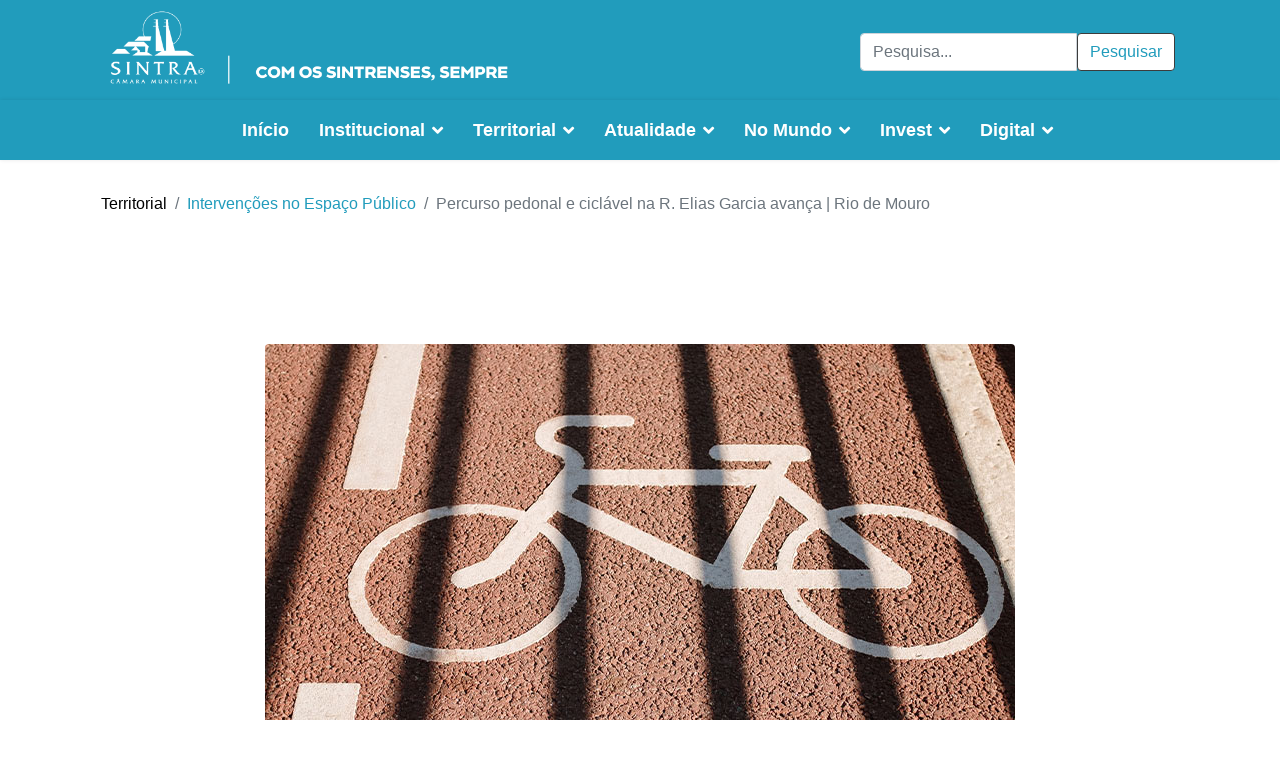

--- FILE ---
content_type: text/html; charset=utf-8
request_url: https://cm-sintra.pt/territorial/intervencoes-no-espaco-publico/percurso-pedonal-e-ciclavel-na-r-elias-garcia-avanca-rio-de-mouro
body_size: 36779
content:

<!doctype html>
<html lang="pt-pt" dir="ltr">
    <head>
        <meta charset="utf-8">
        <meta name="viewport" content="width=device-width, initial-scale=1, shrink-to-fit=no">
        <link rel="canonical" href="https://cm-sintra.pt/territorial/intervencoes-no-espaco-publico/percurso-pedonal-e-ciclavel-na-r-elias-garcia-avanca-rio-de-mouro">
        <base href="https://cm-sintra.pt/territorial/intervencoes-no-espaco-publico/percurso-pedonal-e-ciclavel-na-r-elias-garcia-avanca-rio-de-mouro" />
	<meta http-equiv="content-type" content="text/html; charset=utf-8" />
	<meta name="keywords" content="Sintra" />
	<meta name="og:title" content="Percurso pedonal e ciclável na R. Elias Garcia avança | Rio de Mouro" />
	<meta name="og:type" content="article" />
	<meta name="og:image" content="https://cm-sintra.pt/images/01-CMS2018/noticias/2021/06/bannerciclovia.jpg" />
	<meta name="og:url" content="https://cm-sintra.pt/territorial/intervencoes-no-espaco-publico/percurso-pedonal-e-ciclavel-na-r-elias-garcia-avanca-rio-de-mouro" />
	<meta name="og:site_name" content="Câmara Municipal de Sintra" />
	<meta name="og:description" content="Página oficial da Câmara Municipal de Sintra" />
	<meta name="description" content="Página oficial da Câmara Municipal de Sintra" />
	<meta name="generator" content="Joomla! - Open Source Content Management" />
	<title>Percurso pedonal e ciclável na R. Elias Garcia avança | Rio de Mouro</title>
	<link href="/images/01-CMS2018/logos/Logo_CMS_preto.png" rel="shortcut icon" type="image/vnd.microsoft.icon" />
	<link href="/media/com_icagenda/icicons/style.css?a5f19724a67522ed9957f64719eaa329" rel="stylesheet" type="text/css" />
	<link href="/templates/shaper_helixultimate/css/bootstrap.min.css" rel="stylesheet" type="text/css" />
	<link href="/templates/shaper_helixultimate/css/font-awesome.min.css" rel="stylesheet" type="text/css" />
	<link href="/templates/shaper_helixultimate/css/fa-v4-shims.css" rel="stylesheet" type="text/css" />
	<link href="/templates/shaper_helixultimate/css/template.css" rel="stylesheet" type="text/css" />
	<link href="/templates/shaper_helixultimate/css/presets/default.css" rel="stylesheet" type="text/css" />
	<link href="/components/com_sppagebuilder/assets/css/font-awesome-5.min.css" rel="stylesheet" type="text/css" />
	<link href="/components/com_sppagebuilder/assets/css/font-awesome-v4-shims.css" rel="stylesheet" type="text/css" />
	<link href="/components/com_sppagebuilder/assets/css/animate.min.css" rel="stylesheet" type="text/css" />
	<link href="/components/com_sppagebuilder/assets/css/sppagebuilder.css" rel="stylesheet" type="text/css" />
	<link href="/components/com_sppagebuilder/assets/css/magnific-popup.css" rel="stylesheet" type="text/css" />
	<link href="https://cm-sintra.pt/media/com_acym/css/module.min.css?v=873" rel="stylesheet" type="text/css" />
	<link href="/media/mod_languages/css/template.css?a5f19724a67522ed9957f64719eaa329" rel="stylesheet" type="text/css" />
	<style type="text/css">
h1{font-family: 'Helvetica', sans-serif;}
.sp-megamenu-parent > li > a, .sp-megamenu-parent > li > span, .sp-megamenu-parent .sp-dropdown li.sp-menu-item > a{font-family: 'Helvetica', sans-serif;}
#sp-section-1{ padding:50px 0px 0px 0px; }#sp-section-5{ background-color:#171717; }
	</style>
	<script type="application/json" class="joomla-script-options new">{"csrf.token":"75669226b225368b90938db01642e10e","system.paths":{"root":"","base":""}}</script>
	<script src="/media/jui/js/jquery.min.js?a5f19724a67522ed9957f64719eaa329" type="text/javascript"></script>
	<script src="/media/jui/js/jquery-noconflict.js?a5f19724a67522ed9957f64719eaa329" type="text/javascript"></script>
	<script src="/media/jui/js/jquery-migrate.min.js?a5f19724a67522ed9957f64719eaa329" type="text/javascript"></script>
	<script src="/media/system/js/caption.js?a5f19724a67522ed9957f64719eaa329" type="text/javascript"></script>
	<script src="/media/system/js/core.js?a5f19724a67522ed9957f64719eaa329" type="text/javascript"></script>
	<script src="/templates/shaper_helixultimate/js/popper.min.js" type="text/javascript"></script>
	<script src="/templates/shaper_helixultimate/js/bootstrap.min.js" type="text/javascript"></script>
	<script src="/templates/shaper_helixultimate/js/main.js" type="text/javascript"></script>
	<script src="/components/com_sppagebuilder/assets/js/jquery.parallax.js?efcb014a6f41a6d880968ea58653b58d" type="text/javascript"></script>
	<script src="/components/com_sppagebuilder/assets/js/sppagebuilder.js?efcb014a6f41a6d880968ea58653b58d" defer="defer" type="text/javascript"></script>
	<script src="/components/com_sppagebuilder/assets/js/jquery.magnific-popup.min.js" type="text/javascript"></script>
	<script src="/templates/shaper_helixultimate/js/custom.js" type="text/javascript"></script>
	<script src="https://cm-sintra.pt/media/com_acym/js/module.min.js?v=873" type="text/javascript" defer="defer"></script>
	<script type="text/javascript">
jQuery(function($){ initTooltips(); $("body").on("subform-row-add", initTooltips); function initTooltips (event, container) { container = container || document;$(container).find(".hasTooltip").tooltip({"html": true,"container": "body"});} });jQuery(window).on('load',  function() {
				new JCaption('img.caption');
			});function openNav() {
    document.getElementById("mySidepanel").style.width = "250px";
}

function closeNav() {
  document.getElementById("mySidepanel").style.width = "0";
}template="shaper_helixultimate";
        if(typeof acymModule === 'undefined'){
            var acymModule = [];
			acymModule['emailRegex'] = /^[a-z0-9!#$%&\'*+\/=?^_`{|}~-]+(?:\.[a-z0-9!#$%&\'*+\/=?^_`{|}~-]+)*\@([a-z0-9-]+\.)+[a-z0-9]{2,20}$/i;
			acymModule['NAMECAPTION'] = 'Nome';
			acymModule['NAME_MISSING'] = 'Por favor, digite seu nome';
			acymModule['EMAILCAPTION'] = 'Email';
			acymModule['VALID_EMAIL'] = 'Por favor insira um endereço de e-mail válido';
			acymModule['VALID_EMAIL_CONFIRMATION'] = 'Email field and email confirmation field must be identical';
			acymModule['CAPTCHA_MISSING'] = 'O captcha é inválido, por favor tente novamente';
			acymModule['NO_LIST_SELECTED'] = 'Por favor, selecione as listas que você deseja assinar';
			acymModule['NO_LIST_SELECTED_UNSUB'] = 'Please select the lists you want to unsubscribe from';
            acymModule['ACCEPT_TERMS'] = 'Please check the Terms and Conditions / Privacy policy';
        }
		window.addEventListener("DOMContentLoaded", (event) => {
acymModule["excludeValuesformAcym76321"] = [];
acymModule["excludeValuesformAcym76321"]["1"] = "Nome";
acymModule["excludeValuesformAcym76321"]["2"] = "Email";  });
	</script>
<script type="text/javascript">
  var _paq = _paq || [];
  /* tracker methods like "setCustomDimension" should be called before "trackPageView" */
  _paq.push(['trackPageView']);
  _paq.push(['enableLinkTracking']);
  (function() {
    var u="https://stats.cm-sintra.pt/";
    _paq.push(['setTrackerUrl', u+'js/']);
    _paq.push(['setSiteId', '15']);
    var d=document, g=d.createElement('script'), s=d.getElementsByTagName('script')[0];
    g.type='text/javascript'; g.async=true; g.defer=true; g.src=u+'js/'; s.parentNode.insertBefore(g,s);
  })();
</script>

<noscript>              
<img src="https://stats.cm-sintra.pt/js/index.php?idsite=15&rec=1" style="border:0" alt="" />
</noscript>
    </head>
    <body class="site helix-ultimate com-content view-article layout-blog task-none itemid-1297 pt-pt ltr sticky-header layout-fluid offcanvas-init offcanvs-position-right">
    
    <div class="body-wrapper">
        <div class="body-innerwrapper">
            <div id="sp-top-bar"><div class="container"><div class="container-inner"><div class="row"><div id="sp-top1" class="col-lg-6"><div class="sp-column text-center text-lg-left"><div class="sp-module "><div class="sp-module-content"><div class="mod-sppagebuilder  sp-page-builder" data-module_id="250">
	<div class="page-content">
		<div id="section-id-1530976514993" class="sppb-section" ><div class="sppb-container-inner"><div class="sppb-row"><div class="sppb-col-md-12" id="column-wrap-id-1530976514992"><div id="column-id-1530976514992" class="sppb-column" ><div class="sppb-column-addons"><div id="sppb-addon-wrapper-1540996003488" class="sppb-addon-wrapper"><div id="sppb-addon-1540996003488" class="clearfix "     ><div class="sppb-addon sppb-addon-single-image sppb-text-center logo-top"><div class="sppb-addon-content"><div class="sppb-addon-single-image-container"><a  href="/"><img class="sppb-img-responsive" src="/images/01-CMS2018/logos/SINTRAlogositeB.png"  alt="Image" title=""   /></a></div></div></div><style type="text/css">#sppb-addon-wrapper-1540996003488 {
margin:0 0 30px 0;}
#sppb-addon-1540996003488 {
	box-shadow: 0 0 0 0 #ffffff;
}
#sppb-addon-1540996003488 {
}
#sppb-addon-1540996003488.sppb-element-loaded {
}
@media (min-width: 768px) and (max-width: 991px) {#sppb-addon-1540996003488 {}#sppb-addon-wrapper-1540996003488 {margin-top: 0;margin-right: 0;margin-bottom: 20px;margin-left: 0;}}@media (max-width: 767px) {#sppb-addon-1540996003488 {}#sppb-addon-wrapper-1540996003488 {margin-top: 0;margin-right: 0;margin-bottom: 10px;margin-left: 0;}}#sppb-addon-1540996003488 img{margin-top:0px;}</style><style type="text/css">#sppb-addon-1540996003488 img{}@media (min-width: 768px) and (max-width: 991px) {#sppb-addon-1540996003488 img{}}@media (max-width: 767px) {#sppb-addon-1540996003488 img{}}</style></div></div></div></div></div></div></div></div><style type="text/css">.sp-page-builder .page-content #section-id-1541153435262{padding-top:50px;padding-right:0px;padding-bottom:0px;padding-left:0px;margin-top:0px;margin-right:0px;margin-bottom:0px;margin-left:0px;}#column-id-1541153435261{box-shadow:0 0 0 0 #fff;}.sp-page-builder .page-content #section-id-1541153435262{padding-top:50px;padding-right:0px;padding-bottom:0px;padding-left:0px;margin-top:0px;margin-right:0px;margin-bottom:0px;margin-left:0px;}#column-id-1541153435261{box-shadow:0 0 0 0 #fff;}.sp-page-builder .page-content #section-id-1527245370684{padding-top:0px;padding-right:0px;padding-bottom:50px;padding-left:0px;margin-top:48px;margin-right:px;margin-bottom:px;margin-left:px;}#column-id-1527245370683{box-shadow:0 0 0 0 #fff;}.sp-page-builder .page-content #section-id-1541153435262{padding-top:0px;padding-right:0px;padding-bottom:0px;padding-left:0px;margin-top:0px;margin-right:0px;margin-bottom:0px;margin-left:0px;}#column-id-1541153435261{box-shadow:0 0 0 0 #fff;}.sp-page-builder .page-content #section-id-1528205170312{padding-top:0px;padding-right:0px;padding-bottom:0px;padding-left:0px;margin-top:0px;margin-right:0px;margin-bottom:0px;margin-left:0px;}#column-id-1528205170311{box-shadow:0 0 0 0 #fff;}.sp-page-builder .page-content #section-id-1562579186710{padding-top:0px;padding-right:0px;padding-bottom:0px;padding-left:0px;margin-top:0px;margin-right:0px;margin-bottom:0px;margin-left:0px;}#column-id-1562579186709{box-shadow:0 0 0 0 #fff;}.sp-page-builder .page-content #section-id-1519743624123{padding-top:0px;padding-right:0px;padding-bottom:0px;padding-left:0px;margin-top:0px;margin-right:0px;margin-bottom:0px;margin-left:0px;}#column-id-1519743624122{box-shadow:0 0 0 0 #fff;}.sp-page-builder .page-content #section-id-1541153435262{padding-top:0px;padding-right:0px;padding-bottom:0px;padding-left:0px;margin-top:0px;margin-right:0px;margin-bottom:0px;margin-left:0px;}#column-id-1541153435261{box-shadow:0 0 0 0 #fff;}.sp-page-builder .page-content #section-id-1541153435262{padding-top:0px;padding-right:0px;padding-bottom:0px;padding-left:0px;margin-top:0px;margin-right:0px;margin-bottom:0px;margin-left:0px;}#column-id-1541153435261{box-shadow:0 0 0 0 #fff;}.sp-page-builder .page-content #section-id-1541153435262{padding-top:0px;padding-right:0px;padding-bottom:0px;padding-left:0px;margin-top:0px;margin-right:0px;margin-bottom:0px;margin-left:0px;}#column-id-1541153435261{box-shadow:0 0 0 0 #fff;}.sp-page-builder .page-content #section-id-1541153435262{padding-top:0px;padding-right:0px;padding-bottom:0px;padding-left:0px;margin-top:0px;margin-right:0px;margin-bottom:0px;margin-left:0px;}#column-id-1541153435261{box-shadow:0 0 0 0 #fff;}.sp-page-builder .page-content #section-id-1541153435262{padding-top:0px;padding-right:0px;padding-bottom:0px;padding-left:0px;margin-top:0px;margin-right:0px;margin-bottom:0px;margin-left:0px;}#column-id-1541153435261{box-shadow:0 0 0 0 #fff;}.sp-page-builder .page-content #section-id-1541153435262{padding-top:0px;padding-right:0px;padding-bottom:0px;padding-left:0px;margin-top:0px;margin-right:0px;margin-bottom:0px;margin-left:0px;}#column-id-1541153435261{box-shadow:0 0 0 0 #fff;}.sp-page-builder .page-content #section-id-1541153435262{padding-top:0px;padding-right:0px;padding-bottom:0px;padding-left:0px;margin-top:0px;margin-right:0px;margin-bottom:0px;margin-left:0px;}#column-id-1541153435261{box-shadow:0 0 0 0 #fff;}.sp-page-builder .page-content #section-id-1541153435262{padding-top:0px;padding-right:0px;padding-bottom:0px;padding-left:0px;margin-top:0px;margin-right:0px;margin-bottom:0px;margin-left:0px;}#column-id-1541153435261{box-shadow:0 0 0 0 #fff;}.sp-page-builder .page-content #section-id-1571845045126{padding-top:0px;padding-right:0px;padding-bottom:0px;padding-left:0px;margin-top:0px;margin-right:0px;margin-bottom:0px;margin-left:0px;}#column-id-1571845045122{box-shadow:0 0 0 0 #fff;}#column-id-1571845045123{box-shadow:0 0 0 0 #fff;}#column-id-1571845045124{box-shadow:0 0 0 0 #fff;}#column-id-1571845045125{box-shadow:0 0 0 0 #fff;}.sp-page-builder .page-content #section-id-1571845045146{padding-top:0px;padding-right:0px;padding-bottom:0px;padding-left:0px;margin-top:0px;margin-right:0px;margin-bottom:0px;margin-left:0px;}#column-id-1571845045145{box-shadow:0 0 0 0 #fff;}.sp-page-builder .page-content #section-id-1541153435262{padding-top:50px;padding-right:0px;padding-bottom:0px;padding-left:0px;margin-top:0px;margin-right:0px;margin-bottom:0px;margin-left:0px;}#column-id-1541153435261{box-shadow:0 0 0 0 #fff;}.sp-page-builder .page-content #section-id-1541153435262{padding-top:50px;padding-right:0px;padding-bottom:0px;padding-left:0px;margin-top:0px;margin-right:0px;margin-bottom:0px;margin-left:0px;}#column-id-1541153435261{box-shadow:0 0 0 0 #fff;}.sp-page-builder .page-content #section-id-1527245370684{padding-top:0px;padding-right:0px;padding-bottom:50px;padding-left:0px;margin-top:48px;margin-right:px;margin-bottom:px;margin-left:px;}#column-id-1527245370683{box-shadow:0 0 0 0 #fff;}.sp-page-builder .page-content #section-id-1541153435262{padding-top:0px;padding-right:0px;padding-bottom:0px;padding-left:0px;margin-top:0px;margin-right:0px;margin-bottom:0px;margin-left:0px;}#column-id-1541153435261{box-shadow:0 0 0 0 #fff;}.sp-page-builder .page-content #section-id-1528205170312{padding-top:0px;padding-right:0px;padding-bottom:0px;padding-left:0px;margin-top:0px;margin-right:0px;margin-bottom:0px;margin-left:0px;}#column-id-1528205170311{box-shadow:0 0 0 0 #fff;}.sp-page-builder .page-content #section-id-1562579186710{padding-top:0px;padding-right:0px;padding-bottom:0px;padding-left:0px;margin-top:0px;margin-right:0px;margin-bottom:0px;margin-left:0px;}#column-id-1562579186709{box-shadow:0 0 0 0 #fff;}.sp-page-builder .page-content #section-id-1519743624123{padding-top:0px;padding-right:0px;padding-bottom:0px;padding-left:0px;margin-top:0px;margin-right:0px;margin-bottom:0px;margin-left:0px;}#column-id-1519743624122{box-shadow:0 0 0 0 #fff;}.sp-page-builder .page-content #section-id-1541153435262{padding-top:0px;padding-right:0px;padding-bottom:0px;padding-left:0px;margin-top:0px;margin-right:0px;margin-bottom:0px;margin-left:0px;}#column-id-1541153435261{box-shadow:0 0 0 0 #fff;}.sp-page-builder .page-content #section-id-1541153435262{padding-top:0px;padding-right:0px;padding-bottom:0px;padding-left:0px;margin-top:0px;margin-right:0px;margin-bottom:0px;margin-left:0px;}#column-id-1541153435261{box-shadow:0 0 0 0 #fff;}.sp-page-builder .page-content #section-id-1541153435262{padding-top:0px;padding-right:0px;padding-bottom:0px;padding-left:0px;margin-top:0px;margin-right:0px;margin-bottom:0px;margin-left:0px;}#column-id-1541153435261{box-shadow:0 0 0 0 #fff;}.sp-page-builder .page-content #section-id-1541153435262{padding-top:0px;padding-right:0px;padding-bottom:0px;padding-left:0px;margin-top:0px;margin-right:0px;margin-bottom:0px;margin-left:0px;}#column-id-1541153435261{box-shadow:0 0 0 0 #fff;}.sp-page-builder .page-content #section-id-1541153435262{padding-top:0px;padding-right:0px;padding-bottom:0px;padding-left:0px;margin-top:0px;margin-right:0px;margin-bottom:0px;margin-left:0px;}#column-id-1541153435261{box-shadow:0 0 0 0 #fff;}.sp-page-builder .page-content #section-id-1541153435262{padding-top:0px;padding-right:0px;padding-bottom:0px;padding-left:0px;margin-top:0px;margin-right:0px;margin-bottom:0px;margin-left:0px;}#column-id-1541153435261{box-shadow:0 0 0 0 #fff;}.sp-page-builder .page-content #section-id-1541153435262{padding-top:0px;padding-right:0px;padding-bottom:0px;padding-left:0px;margin-top:0px;margin-right:0px;margin-bottom:0px;margin-left:0px;}#column-id-1541153435261{box-shadow:0 0 0 0 #fff;}.sp-page-builder .page-content #section-id-1541153435262{padding-top:0px;padding-right:0px;padding-bottom:0px;padding-left:0px;margin-top:0px;margin-right:0px;margin-bottom:0px;margin-left:0px;}#column-id-1541153435261{box-shadow:0 0 0 0 #fff;}.sp-page-builder .page-content #section-id-1571845045126{padding-top:0px;padding-right:0px;padding-bottom:0px;padding-left:0px;margin-top:0px;margin-right:0px;margin-bottom:0px;margin-left:0px;}#column-id-1571845045122{box-shadow:0 0 0 0 #fff;}#column-id-1571845045123{box-shadow:0 0 0 0 #fff;}#column-id-1571845045124{box-shadow:0 0 0 0 #fff;}#column-id-1571845045125{box-shadow:0 0 0 0 #fff;}.sp-page-builder .page-content #section-id-1571845045146{padding-top:0px;padding-right:0px;padding-bottom:0px;padding-left:0px;margin-top:0px;margin-right:0px;margin-bottom:0px;margin-left:0px;}#column-id-1571845045145{box-shadow:0 0 0 0 #fff;}.sp-page-builder .page-content #section-id-1541153435262{padding-top:50px;padding-right:0px;padding-bottom:0px;padding-left:0px;margin-top:0px;margin-right:0px;margin-bottom:0px;margin-left:0px;}#column-id-1541153435261{box-shadow:0 0 0 0 #fff;}.sp-page-builder .page-content #section-id-1541153435262{padding-top:50px;padding-right:0px;padding-bottom:0px;padding-left:0px;margin-top:0px;margin-right:0px;margin-bottom:0px;margin-left:0px;}#column-id-1541153435261{box-shadow:0 0 0 0 #fff;}.sp-page-builder .page-content #section-id-1527245370684{padding-top:0px;padding-right:0px;padding-bottom:50px;padding-left:0px;margin-top:48px;margin-right:px;margin-bottom:px;margin-left:px;}#column-id-1527245370683{box-shadow:0 0 0 0 #fff;}.sp-page-builder .page-content #section-id-1541153435262{padding-top:0px;padding-right:0px;padding-bottom:0px;padding-left:0px;margin-top:0px;margin-right:0px;margin-bottom:0px;margin-left:0px;}#column-id-1541153435261{box-shadow:0 0 0 0 #fff;}.sp-page-builder .page-content #section-id-1528205170312{padding-top:0px;padding-right:0px;padding-bottom:0px;padding-left:0px;margin-top:0px;margin-right:0px;margin-bottom:0px;margin-left:0px;}#column-id-1528205170311{box-shadow:0 0 0 0 #fff;}.sp-page-builder .page-content #section-id-1562579186710{padding-top:0px;padding-right:0px;padding-bottom:0px;padding-left:0px;margin-top:0px;margin-right:0px;margin-bottom:0px;margin-left:0px;}#column-id-1562579186709{box-shadow:0 0 0 0 #fff;}.sp-page-builder .page-content #section-id-1519743624123{padding-top:0px;padding-right:0px;padding-bottom:0px;padding-left:0px;margin-top:0px;margin-right:0px;margin-bottom:0px;margin-left:0px;}#column-id-1519743624122{box-shadow:0 0 0 0 #fff;}.sp-page-builder .page-content #section-id-1541153435262{padding-top:0px;padding-right:0px;padding-bottom:0px;padding-left:0px;margin-top:0px;margin-right:0px;margin-bottom:0px;margin-left:0px;}#column-id-1541153435261{box-shadow:0 0 0 0 #fff;}.sp-page-builder .page-content #section-id-1541153435262{padding-top:0px;padding-right:0px;padding-bottom:0px;padding-left:0px;margin-top:0px;margin-right:0px;margin-bottom:0px;margin-left:0px;}#column-id-1541153435261{box-shadow:0 0 0 0 #fff;}.sp-page-builder .page-content #section-id-1541153435262{padding-top:0px;padding-right:0px;padding-bottom:0px;padding-left:0px;margin-top:0px;margin-right:0px;margin-bottom:0px;margin-left:0px;}#column-id-1541153435261{box-shadow:0 0 0 0 #fff;}.sp-page-builder .page-content #section-id-1541153435262{padding-top:0px;padding-right:0px;padding-bottom:0px;padding-left:0px;margin-top:0px;margin-right:0px;margin-bottom:0px;margin-left:0px;}#column-id-1541153435261{box-shadow:0 0 0 0 #fff;}.sp-page-builder .page-content #section-id-1541153435262{padding-top:0px;padding-right:0px;padding-bottom:0px;padding-left:0px;margin-top:0px;margin-right:0px;margin-bottom:0px;margin-left:0px;}#column-id-1541153435261{box-shadow:0 0 0 0 #fff;}.sp-page-builder .page-content #section-id-1541153435262{padding-top:0px;padding-right:0px;padding-bottom:0px;padding-left:0px;margin-top:0px;margin-right:0px;margin-bottom:0px;margin-left:0px;}#column-id-1541153435261{box-shadow:0 0 0 0 #fff;}.sp-page-builder .page-content #section-id-1541153435262{padding-top:0px;padding-right:0px;padding-bottom:0px;padding-left:0px;margin-top:0px;margin-right:0px;margin-bottom:0px;margin-left:0px;}#column-id-1541153435261{box-shadow:0 0 0 0 #fff;}.sp-page-builder .page-content #section-id-1541153435262{padding-top:0px;padding-right:0px;padding-bottom:0px;padding-left:0px;margin-top:0px;margin-right:0px;margin-bottom:0px;margin-left:0px;}#column-id-1541153435261{box-shadow:0 0 0 0 #fff;}.sp-page-builder .page-content #section-id-1571845045126{padding-top:0px;padding-right:0px;padding-bottom:0px;padding-left:0px;margin-top:0px;margin-right:0px;margin-bottom:0px;margin-left:0px;}#column-id-1571845045122{box-shadow:0 0 0 0 #fff;}#column-id-1571845045123{box-shadow:0 0 0 0 #fff;}#column-id-1571845045124{box-shadow:0 0 0 0 #fff;}#column-id-1571845045125{box-shadow:0 0 0 0 #fff;}.sp-page-builder .page-content #section-id-1571845045146{padding-top:0px;padding-right:0px;padding-bottom:0px;padding-left:0px;margin-top:0px;margin-right:0px;margin-bottom:0px;margin-left:0px;}#column-id-1571845045145{box-shadow:0 0 0 0 #fff;}.sp-page-builder .page-content #section-id-1541153435262{padding-top:50px;padding-right:0px;padding-bottom:0px;padding-left:0px;margin-top:0px;margin-right:0px;margin-bottom:0px;margin-left:0px;}#column-id-1541153435261{box-shadow:0 0 0 0 #fff;}.sp-page-builder .page-content #section-id-1541153435262{padding-top:50px;padding-right:0px;padding-bottom:0px;padding-left:0px;margin-top:0px;margin-right:0px;margin-bottom:0px;margin-left:0px;}#column-id-1541153435261{box-shadow:0 0 0 0 #fff;}.sp-page-builder .page-content #section-id-1527245370684{padding-top:0px;padding-right:0px;padding-bottom:50px;padding-left:0px;margin-top:48px;margin-right:px;margin-bottom:px;margin-left:px;}#column-id-1527245370683{box-shadow:0 0 0 0 #fff;}.sp-page-builder .page-content #section-id-1541153435262{padding-top:0px;padding-right:0px;padding-bottom:0px;padding-left:0px;margin-top:0px;margin-right:0px;margin-bottom:0px;margin-left:0px;}#column-id-1541153435261{box-shadow:0 0 0 0 #fff;}.sp-page-builder .page-content #section-id-1528205170312{padding-top:0px;padding-right:0px;padding-bottom:0px;padding-left:0px;margin-top:0px;margin-right:0px;margin-bottom:0px;margin-left:0px;}#column-id-1528205170311{box-shadow:0 0 0 0 #fff;}.sp-page-builder .page-content #section-id-1562579186710{padding-top:0px;padding-right:0px;padding-bottom:0px;padding-left:0px;margin-top:0px;margin-right:0px;margin-bottom:0px;margin-left:0px;}#column-id-1562579186709{box-shadow:0 0 0 0 #fff;}.sp-page-builder .page-content #section-id-1519743624123{padding-top:0px;padding-right:0px;padding-bottom:0px;padding-left:0px;margin-top:0px;margin-right:0px;margin-bottom:0px;margin-left:0px;}#column-id-1519743624122{box-shadow:0 0 0 0 #fff;}.sp-page-builder .page-content #section-id-1541153435262{padding-top:0px;padding-right:0px;padding-bottom:0px;padding-left:0px;margin-top:0px;margin-right:0px;margin-bottom:0px;margin-left:0px;}#column-id-1541153435261{box-shadow:0 0 0 0 #fff;}.sp-page-builder .page-content #section-id-1541153435262{padding-top:0px;padding-right:0px;padding-bottom:0px;padding-left:0px;margin-top:0px;margin-right:0px;margin-bottom:0px;margin-left:0px;}#column-id-1541153435261{box-shadow:0 0 0 0 #fff;}.sp-page-builder .page-content #section-id-1541153435262{padding-top:0px;padding-right:0px;padding-bottom:0px;padding-left:0px;margin-top:0px;margin-right:0px;margin-bottom:0px;margin-left:0px;}#column-id-1541153435261{box-shadow:0 0 0 0 #fff;}.sp-page-builder .page-content #section-id-1541153435262{padding-top:0px;padding-right:0px;padding-bottom:0px;padding-left:0px;margin-top:0px;margin-right:0px;margin-bottom:0px;margin-left:0px;}#column-id-1541153435261{box-shadow:0 0 0 0 #fff;}.sp-page-builder .page-content #section-id-1541153435262{padding-top:0px;padding-right:0px;padding-bottom:0px;padding-left:0px;margin-top:0px;margin-right:0px;margin-bottom:0px;margin-left:0px;}#column-id-1541153435261{box-shadow:0 0 0 0 #fff;}.sp-page-builder .page-content #section-id-1541153435262{padding-top:0px;padding-right:0px;padding-bottom:0px;padding-left:0px;margin-top:0px;margin-right:0px;margin-bottom:0px;margin-left:0px;}#column-id-1541153435261{box-shadow:0 0 0 0 #fff;}.sp-page-builder .page-content #section-id-1541153435262{padding-top:0px;padding-right:0px;padding-bottom:0px;padding-left:0px;margin-top:0px;margin-right:0px;margin-bottom:0px;margin-left:0px;}#column-id-1541153435261{box-shadow:0 0 0 0 #fff;}.sp-page-builder .page-content #section-id-1541153435262{padding-top:0px;padding-right:0px;padding-bottom:0px;padding-left:0px;margin-top:0px;margin-right:0px;margin-bottom:0px;margin-left:0px;}#column-id-1541153435261{box-shadow:0 0 0 0 #fff;}.sp-page-builder .page-content #section-id-1571845045126{padding-top:0px;padding-right:0px;padding-bottom:0px;padding-left:0px;margin-top:0px;margin-right:0px;margin-bottom:0px;margin-left:0px;}#column-id-1571845045122{box-shadow:0 0 0 0 #fff;}#column-id-1571845045123{box-shadow:0 0 0 0 #fff;}#column-id-1571845045124{box-shadow:0 0 0 0 #fff;}#column-id-1571845045125{box-shadow:0 0 0 0 #fff;}.sp-page-builder .page-content #section-id-1571845045146{padding-top:0px;padding-right:0px;padding-bottom:0px;padding-left:0px;margin-top:0px;margin-right:0px;margin-bottom:0px;margin-left:0px;}#column-id-1571845045145{box-shadow:0 0 0 0 #fff;}.sp-page-builder .page-content #section-id-1579196301100{padding-top:0px;padding-right:0px;padding-bottom:50px;padding-left:0px;margin-top:0px;margin-right:0px;margin-bottom:0px;margin-left:0px;}#column-id-1579196301099{box-shadow:0 0 0 0 #fff;}.sp-page-builder .page-content #section-id-1522157562466{padding-top:0px;padding-right:0px;padding-bottom:0px;padding-left:0px;margin-top:0px;margin-right:0px;margin-bottom:0px;margin-left:0px;}#column-id-1522157562465{box-shadow:0 0 0 0 #fff;}.sp-page-builder .page-content #section-id-1546958310236{padding-top:50px;padding-right:0px;padding-bottom:50px;padding-left:0px;margin-top:0px;margin-right:0px;margin-bottom:0px;margin-left:0px;}#column-id-1546958310235{box-shadow:0 0 0 0 #fff;}.sp-page-builder .page-content #section-id-1541505824511{padding-top:0px;padding-right:0px;padding-bottom:50px;padding-left:0px;margin-top:0px;margin-right:0px;margin-bottom:0px;margin-left:0px;}#column-id-1541505824510{box-shadow:0 0 0 0 #fff;}.sp-page-builder .page-content #section-id-1530976514993{padding:50px 0px 50px 0px;margin:0px 0px 0px 0px;}#column-id-1530976514992{box-shadow:0 0 0 0 #fff;}</style>	</div>
</div>
</div></div></div></div><div id="sp-top2" class="col-lg-6"><div class="sp-column text-center text-lg-right"><div class="sp-module top-search"><div class="sp-module-content"><div class="search">
	<form action="/territorial/intervencoes-no-espaco-publico" method="post">
		<div class="input-group"><input name="searchword" id="mod-search-searchword358" class="form-control" type="search" placeholder="Pesquisa..."><span class="input-group-btn"><button class="btn btn-primary" onclick="this.form.searchword.focus();">Pesquisar</button></span></div>		<input type="hidden" name="task" value="search">
		<input type="hidden" name="option" value="com_search">
		<input type="hidden" name="Itemid" value="1297">
	</form>
</div>
</div></div><div class="sp-module "><div class="sp-module-content"><div class="mod-languages">

	<ul class="lang-inline">
		</ul>

</div>
</div></div></div></div></div></div></div></div><header id="sp-header"><div class="container"><div class="container-inner"><div class="row"><div id="sp-logo" class="col-8 col-lg-3"><div class="sp-column"><div class="logo"><a href="/"><img class="logo-image d-none d-lg-inline-block" src="/images/01-CMS2018/logos/SINTRAlogosite1.png" alt="Câmara Municipal de Sintra"><img class="logo-image-phone d-inline-block d-lg-none" src="/images/01-CMS2018/logos/SINTRAlogositeB.png" alt="Câmara Municipal de Sintra"></a></div></div></div><div id="sp-menu" class="col-4 col-lg-9"><div class="sp-column"><nav class="sp-megamenu-wrapper" role="navigation"><a id="offcanvas-toggler" aria-label="Navigation" class="offcanvas-toggler-right d-block d-lg-none" href="#"><i class="fa fa-bars" aria-hidden="true" title="Navigation"></i></a><ul class="sp-megamenu-parent menu-animation-fade d-none d-lg-block"><li class="sp-menu-item"><a  href="/" >Início</a></li><li class="sp-menu-item sp-has-child no-link"><a  href="/" >Institucional</a><div class="sp-dropdown sp-dropdown-main sp-dropdown-mega sp-menu-full container" style=""><div class="sp-dropdown-inner"><div class="row"><div class="col-sm-4"><ul class="sp-mega-group"><li class="item-293 module "><div class="sp-module "><div class="sp-module-content"><div class="mod-sppagebuilder  sp-page-builder" data-module_id="293">
	<div class="page-content">
		<div id="section-id-1541153435262" class="sppb-section" ><div class="sppb-container-inner"><div class="sppb-row"><div class="sppb-col-md-12" id="column-wrap-id-1541153435261"><div id="column-id-1541153435261" class="sppb-column" ><div class="sppb-column-addons"><div id="sppb-addon-wrapper-1541153435265" class="sppb-addon-wrapper"><div id="sppb-addon-1541153435265" class="clearfix "     ><div class="sppb-link-list-wrap sppb-link-list-list sppb-nav-align-left"  ><ul><li class="botao-menu"><a href="/institucional/camara-municipal" > Câmara Municipal</a></li><li class=""><a href="/institucional/assembleia-municipal" > Assembleia Municipal</a></li><li class=""><a href="/institucional/juntas-de-freguesia" > Juntas de Freguesia</a></li><li class=""><a href="/institucional/camara-municipal/estrutura-nuclear-e-flexivel" target="_blank" rel="noopener noreferrer"> Estrutura Nuclear e Flexível</a></li><li class=""><a href="/institucional/camara-municipal/informacao-financeira" > Informação Financeira</a></li><li class=""><a href="/institucional/camara-municipal/informacao-patrimonial" > Informação Patrimonial</a></li><li class=""><a href="/institucional/transparencia-municipal" > Transparência Municipal</a></li><li class=""><a href="/institucional/documentos-publicos" > Documentos Públicos</a></li><li class=""><a href="/institucional/patrimonio-mundial" > Património Mundial</a></li><li class=""><a href="/institucional/regulamentos" > Regulamentos</a></li><li class=""><a href="/institucional/formularios" > Formulários</a></li><li class=""><a href="/institucional/simbologia" > Símbolos Municipais</a></li><li class=""><a href="/institucional/canal-de-denuncia" target="" > Canal da Denúncia</a></li><li class=""><a href="http://formulario.cm-sintra.pt/fale-connosco" target="_blank" rel="noopener noreferrer"> Fale Connosco</a></li></ul></div><style type="text/css">#sppb-addon-wrapper-1541153435265 {
margin:0 0 30px 0;}
#sppb-addon-1541153435265 {
	color: #3c3c3c;
	box-shadow: 0 0 0 0 #ffffff;
}
#sppb-addon-1541153435265 {
}
#sppb-addon-1541153435265.sppb-element-loaded {
}
#sppb-addon-1541153435265 a {
	color: #3c3c3c;
}
#sppb-addon-1541153435265 a:hover,
#sppb-addon-1541153435265 a:focus,
#sppb-addon-1541153435265 a:active {
	color: #3c3c3c;
}
@media (min-width: 768px) and (max-width: 991px) {#sppb-addon-1541153435265 {}#sppb-addon-wrapper-1541153435265 {margin-top: 0;margin-right: 0;margin-bottom: 20px;margin-left: 0;}}@media (max-width: 767px) {#sppb-addon-1541153435265 {}#sppb-addon-wrapper-1541153435265 {margin-top: 0;margin-right: 0;margin-bottom: 10px;margin-left: 0;}}#sppb-addon-1541153435265 li{border-bottom:1px solid #219CBC;display:block;}#sppb-addon-1541153435265 li:hover{font-weight:bold;}#sppb-addon-1541153435265 .canal{display:none;}</style><style type="text/css">#sppb-addon-1541153435265 li a{padding-top: 7px;padding-right: 17px;padding-bottom: 7px;padding-left: 17px;text-transform: none; }#sppb-addon-1541153435265 li.sppb-active a{border-radius: 3px;background-color: rgba(0, 0, 0, 0.05);color: #22b8f0;}#sppb-addon-1541153435265 .sppb-responsive-bars{background-color: rgba(0, 0, 0, .1);}#sppb-addon-1541153435265 .sppb-responsive-bars.open{background-color: #22b8f0;}#sppb-addon-1541153435265 .sppb-responsive-bar{background-color: #000;}#sppb-addon-1541153435265 .sppb-responsive-bars.open .sppb-responsive-bar{background-color: #fff;}@media (min-width: 768px) and (max-width: 991px) {#sppb-addon-1541153435265 li a{padding-top: 7px;padding-right: 17px;padding-bottom: 7px;padding-left: 17px;}}@media (max-width: 767px) {#sppb-addon-1541153435265 li a{padding-top: 7px;padding-right: 17px;padding-bottom: 7px;padding-left: 17px;}}</style></div></div></div></div></div></div></div></div><style type="text/css">.sp-page-builder .page-content #section-id-1541153435262{padding-top:50px;padding-right:0px;padding-bottom:0px;padding-left:0px;margin-top:0px;margin-right:0px;margin-bottom:0px;margin-left:0px;}#column-id-1541153435261{box-shadow:0 0 0 0 #fff;}.sp-page-builder .page-content #section-id-1541153435262{padding-top:50px;padding-right:0px;padding-bottom:0px;padding-left:0px;margin-top:0px;margin-right:0px;margin-bottom:0px;margin-left:0px;}#column-id-1541153435261{box-shadow:0 0 0 0 #fff;}.sp-page-builder .page-content #section-id-1527245370684{padding-top:0px;padding-right:0px;padding-bottom:50px;padding-left:0px;margin-top:48px;margin-right:px;margin-bottom:px;margin-left:px;}#column-id-1527245370683{box-shadow:0 0 0 0 #fff;}.sp-page-builder .page-content #section-id-1541153435262{padding-top:0px;padding-right:0px;padding-bottom:0px;padding-left:0px;margin-top:0px;margin-right:0px;margin-bottom:0px;margin-left:0px;}#column-id-1541153435261{box-shadow:0 0 0 0 #fff;}.sp-page-builder .page-content #section-id-1528205170312{padding-top:0px;padding-right:0px;padding-bottom:0px;padding-left:0px;margin-top:0px;margin-right:0px;margin-bottom:0px;margin-left:0px;}#column-id-1528205170311{box-shadow:0 0 0 0 #fff;}.sp-page-builder .page-content #section-id-1562579186710{padding-top:0px;padding-right:0px;padding-bottom:0px;padding-left:0px;margin-top:0px;margin-right:0px;margin-bottom:0px;margin-left:0px;}#column-id-1562579186709{box-shadow:0 0 0 0 #fff;}.sp-page-builder .page-content #section-id-1519743624123{padding-top:0px;padding-right:0px;padding-bottom:0px;padding-left:0px;margin-top:0px;margin-right:0px;margin-bottom:0px;margin-left:0px;}#column-id-1519743624122{box-shadow:0 0 0 0 #fff;}.sp-page-builder .page-content #section-id-1541153435262{padding-top:0px;padding-right:0px;padding-bottom:0px;padding-left:0px;margin-top:0px;margin-right:0px;margin-bottom:0px;margin-left:0px;}#column-id-1541153435261{box-shadow:0 0 0 0 #fff;}.sp-page-builder .page-content #section-id-1541153435262{padding-top:0px;padding-right:0px;padding-bottom:0px;padding-left:0px;margin-top:0px;margin-right:0px;margin-bottom:0px;margin-left:0px;}#column-id-1541153435261{box-shadow:0 0 0 0 #fff;}.sp-page-builder .page-content #section-id-1541153435262{padding-top:0px;padding-right:0px;padding-bottom:0px;padding-left:0px;margin-top:0px;margin-right:0px;margin-bottom:0px;margin-left:0px;}#column-id-1541153435261{box-shadow:0 0 0 0 #fff;}.sp-page-builder .page-content #section-id-1541153435262{padding-top:0px;padding-right:0px;padding-bottom:0px;padding-left:0px;margin-top:0px;margin-right:0px;margin-bottom:0px;margin-left:0px;}#column-id-1541153435261{box-shadow:0 0 0 0 #fff;}.sp-page-builder .page-content #section-id-1541153435262{padding-top:0px;padding-right:0px;padding-bottom:0px;padding-left:0px;margin-top:0px;margin-right:0px;margin-bottom:0px;margin-left:0px;}#column-id-1541153435261{box-shadow:0 0 0 0 #fff;}.sp-page-builder .page-content #section-id-1541153435262{padding-top:0px;padding-right:0px;padding-bottom:0px;padding-left:0px;margin-top:0px;margin-right:0px;margin-bottom:0px;margin-left:0px;}#column-id-1541153435261{box-shadow:0 0 0 0 #fff;}.sp-page-builder .page-content #section-id-1541153435262{padding-top:0px;padding-right:0px;padding-bottom:0px;padding-left:0px;margin-top:0px;margin-right:0px;margin-bottom:0px;margin-left:0px;}#column-id-1541153435261{box-shadow:0 0 0 0 #fff;}.sp-page-builder .page-content #section-id-1541153435262{padding-top:0px;padding-right:0px;padding-bottom:0px;padding-left:0px;margin-top:0px;margin-right:0px;margin-bottom:0px;margin-left:0px;}#column-id-1541153435261{box-shadow:0 0 0 0 #fff;}.sp-page-builder .page-content #section-id-1571845045126{padding-top:0px;padding-right:0px;padding-bottom:0px;padding-left:0px;margin-top:0px;margin-right:0px;margin-bottom:0px;margin-left:0px;}#column-id-1571845045122{box-shadow:0 0 0 0 #fff;}#column-id-1571845045123{box-shadow:0 0 0 0 #fff;}#column-id-1571845045124{box-shadow:0 0 0 0 #fff;}#column-id-1571845045125{box-shadow:0 0 0 0 #fff;}.sp-page-builder .page-content #section-id-1571845045146{padding-top:0px;padding-right:0px;padding-bottom:0px;padding-left:0px;margin-top:0px;margin-right:0px;margin-bottom:0px;margin-left:0px;}#column-id-1571845045145{box-shadow:0 0 0 0 #fff;}.sp-page-builder .page-content #section-id-1541153435262{padding-top:50px;padding-right:0px;padding-bottom:0px;padding-left:0px;margin-top:0px;margin-right:0px;margin-bottom:0px;margin-left:0px;}#column-id-1541153435261{box-shadow:0 0 0 0 #fff;}</style>	</div>
</div>
</div></div></li><li class="item-1181 menu_item item-header"><a class="btn-block" href="/institucional/camara-municipal" >Câmara Municipal</a><ul class="sp-mega-group-child sp-dropdown-items"><li class="sp-menu-item"><a  href="/institucional/camara-municipal/taxas-do-municipio" >Taxas do Município</a></li><li class="sp-menu-item"><a  href="/institucional/camara-municipal/informacao-patrimonial" >Informação Patrimonial</a></li><li class="sp-menu-item"><a  href="/institucional/camara-municipal/plano-de-prevencao-de-riscos-de-gestao" >Plano de Prevenção de Riscos de Gestão</a></li><li class="sp-menu-item"><a  href="/institucional/camara-municipal/codigos-de-conduta-da-camara-municipal-de-sintra" >Códigos de Conduta da Câmara Municipal de Sintra</a></li><li class="sp-menu-item"><a  href="/institucional/camara-municipal/relatorio-observancia-do-direito-de-oposicao" >Relatório - Observância do Direito de Oposição</a></li><li class="sp-menu-item"><a  href="/institucional/camara-municipal/melhor-municipio-aml-2015" >Melhor Município AML 2015</a></li><li class="sp-menu-item"><a  href="/institucional/camara-municipal/politica-de-gestao-de-comentarios-nas-redes-sociais-da-camara-municipal-de-sintra" >Política de Gestão de Comentários nas redes sociais da Câmara Municipal de Sintra</a></li><li class="sp-menu-item"><a  href="/institucional/camara-municipal/compromisso-de-pagamento-pontual" >Compromisso de Pagamento Pontual</a></li><li class="sp-menu-item"><a  href="/institucional/camara-municipal/perguntas-frequentes-sobre-contraordenacoes-rodoviarias" >Perguntas Frequentes sobre Contraordenações Rodoviárias</a></li><li class="sp-menu-item"><a  href="http://www.cm-sintra.pt/images/pdf/politica_privacidade_cms.pdf" target="_blank" >Política de Privacidade</a></li><li class="sp-menu-item"><a class="btn-block" href="/institucional/camara-municipal/executivo-camarario" >Executivo Camarário</a></li><li class="sp-menu-item"><a  href="https://cloud.cm-sintra.pt/s/BLbQQk8oJ2kkXfa" target="_blank" >Orgânica</a></li><li class="sp-menu-item"><a  href="/institucional/camara-municipal/reunioes-de-camara" >Reuniões de Câmara</a></li><li class="sp-menu-item"><a  href="/institucional/camara-municipal/atas-das-reunioes-de-camara" >Atas das Reuniões de Câmara</a></li><li class="sp-menu-item"><a  href="/institucional/camara-municipal/atividade-municipal" target="_blank" >Atividade Municipal</a></li><li class="sp-menu-item sp-has-child"><a  href="/institucional/camara-municipal/informacao-financeira" >Informação Financeira</a><div class="sp-dropdown sp-dropdown-sub sp-menu-right" style="width: 240px;"><div class="sp-dropdown-inner"><ul class="sp-dropdown-items"><li class="sp-menu-item"><a class="btn-block" href="/institucional/camara-municipal/informacao-financeira/finan2025" >Informação Financeira | 2025</a></li><li class="sp-menu-item"><a class="btn-block" href="/institucional/camara-municipal/informacao-financeira/finan2026" >Informação Financeira | 2026</a></li><li class="sp-menu-item"><a class="btn-block" href="/institucional/camara-municipal/informacao-financeira/finan2024" >Informação Financeira | 2024</a></li><li class="sp-menu-item"><a class="btn-block" href="/institucional/camara-municipal/informacao-financeira/finan2023" >Informação Financeira | 2023</a></li><li class="sp-menu-item"><a class="btn-block" href="/institucional/camara-municipal/informacao-financeira/finan2022" >Informação Financeira | 2022</a></li><li class="sp-menu-item"><a class="btn-block" href="/institucional/camara-municipal/informacao-financeira/finan2021" >Informação Financeira | 2021</a></li><li class="sp-menu-item"><a class="btn-block" href="/institucional/camara-municipal/informacao-financeira/finan2020" >Informação Financeira | 2020</a></li><li class="sp-menu-item"><a class="btn-block" href="/institucional/camara-municipal/informacao-financeira/finan2019" >Informação Financeira | 2019</a></li><li class="sp-menu-item"><a class="btn-block" href="/institucional/camara-municipal/informacao-financeira/finan2018" >Informação Financeira | 2018</a></li><li class="sp-menu-item"><a class="btn-block" href="/institucional/camara-municipal/informacao-financeira/finan2017" >Informação Financeira | 2017</a></li><li class="sp-menu-item"><a  href="/institucional/camara-municipal/informacao-financeira/finan2016" >Informação Financeira | 2016</a></li><li class="sp-menu-item"><a  href="/institucional/camara-municipal/informacao-financeira/finan2015" >Informação Financeira | 2015</a></li><li class="sp-menu-item"><a  href="/institucional/camara-municipal/informacao-financeira/finan2014" >Informação Financeira | 2014</a></li><li class="sp-menu-item"><a  href="/institucional/camara-municipal/informacao-financeira/finan2013" >Informação Financeira | 2013</a></li><li class="sp-menu-item"><a  href="/institucional/camara-municipal/informacao-financeira/finan2012" >Informação Financeira | 2012</a></li></ul></div></div></li><li class="sp-menu-item"><a  href="/institucional/camara-municipal/estrutura-nuclear-e-flexivel" target="_blank" >Estrutura Nuclear e Flexível </a></li></ul></li><li class="item-1182 menu_item item-header"><a class="btn-block" href="/institucional/assembleia-municipal" >Assembleia Municipal</a></li><li class="item-1183 menu_item item-header"><a class="btn-block" href="/institucional/juntas-de-freguesia" >Juntas de Freguesia</a></li><li class="item-1185 menu_item item-header"><a class="btn-block" href="/institucional/sobre-o-concelho" >Sobre o Concelho</a></li><li class="item-1186 menu_item item-header"><a class="btn-block" href="/institucional/patrimonio-mundial" >Património Mundial</a><ul class="sp-mega-group-child sp-dropdown-items"><li class="sp-menu-item"><a  href="/institucional/patrimonio-mundial/monumentos" >Monumentos</a></li><li class="sp-menu-item"><a  href="/institucional/patrimonio-mundial/quintas-e-parques" >Quintas e Parques</a></li><li class="sp-menu-item"><a  href="/institucional/patrimonio-mundial/praias" >Praias</a></li></ul></li><li class="item-1187 menu_item item-header"><a class="btn-block" href="/institucional/transparencia-municipal" >Transparência Municipal</a></li><li class="item-1188 menu_item item-header"><a class="btn-block" href="/institucional/documentos-publicos" >Documentos Públicos</a><ul class="sp-mega-group-child sp-dropdown-items"><li class="sp-menu-item"><a  href="/institucional/documentos-publicos/documentos-publicos" >Documentos Públicos</a></li><li class="sp-menu-item"><a  href="/institucional/documentos-publicos/despachos" >Despachos</a></li><li class="sp-menu-item"><a  href="/institucional/documentos-publicos/documentos-administrativos" >Documentos Administrativos</a></li><li class="sp-menu-item"><a  href="/institucional/documentos-publicos/documentos-em-consulta-publica" >Documentos em consulta pública</a></li><li class="sp-menu-item"><a  href="/institucional/documentos-publicos/contratos-e-protocolos" >Contratos e Protocolos</a></li><li class="sp-menu-item"><a  href="/institucional/documentos-publicos/sugestoes-e-reclamacoes" >Sugestões e Reclamações</a></li><li class="sp-menu-item"><a  href="/institucional/documentos-publicos/outros-documentos" >Outros documentos</a></li><li class="sp-menu-item"><a  href="/institucional/documentos-publicos/plataforma-eletronica-do-urbanismo" >Plataforma Eletrónica do Urbanismo</a></li><li class="sp-menu-item"><a  href="/institucional/documentos-publicos/eleicao-do-presidente-da-republica-18-de-janeiro-de-2026" >Eleição do Presidente da República - 18 de janeiro de 2026</a></li></ul></li><li class="item-1189 menu_item item-header"><a class="btn-block" href="/institucional/regulamentos" >Regulamentos</a><ul class="sp-mega-group-child sp-dropdown-items"><li class="sp-menu-item"></li><li class="sp-menu-item"></li><li class="sp-menu-item"></li><li class="sp-menu-item"></li><li class="sp-menu-item"></li><li class="sp-menu-item"></li><li class="sp-menu-item"></li><li class="sp-menu-item"></li><li class="sp-menu-item"></li><li class="sp-menu-item"></li><li class="sp-menu-item"></li><li class="sp-menu-item"></li><li class="sp-menu-item"></li><li class="sp-menu-item"></li><li class="sp-menu-item"></li><li class="sp-menu-item"></li><li class="sp-menu-item"></li><li class="sp-menu-item"></li><li class="sp-menu-item"></li></ul></li><li class="item-1190 menu_item item-header"><a class="btn-block" href="/institucional/formularios" >Formulários</a><ul class="sp-mega-group-child sp-dropdown-items"><li class="sp-menu-item"></li><li class="sp-menu-item"></li><li class="sp-menu-item"></li><li class="sp-menu-item"></li><li class="sp-menu-item"></li><li class="sp-menu-item"></li><li class="sp-menu-item"></li><li class="sp-menu-item"></li><li class="sp-menu-item"></li><li class="sp-menu-item"></li><li class="sp-menu-item"></li><li class="sp-menu-item"></li><li class="sp-menu-item"></li><li class="sp-menu-item"></li><li class="sp-menu-item"></li><li class="sp-menu-item"></li><li class="sp-menu-item"></li><li class="sp-menu-item"></li><li class="sp-menu-item"></li><li class="sp-menu-item"></li><li class="sp-menu-item"></li><li class="sp-menu-item"></li><li class="sp-menu-item"></li><li class="sp-menu-item"></li><li class="sp-menu-item"></li><li class="sp-menu-item"></li></ul></li><li class="item-1191 menu_item item-header"><a class="btn-block" href="/institucional/simbologia" >Símbolos municipais</a></li><li class="item-1192 menu_item item-header"><a class="btn-block" href="http://formulario.cm-sintra.pt/fale-connosco" target="_blank" >Fale Connosco</a></li><li class="item-1193 menu_item item-header"></li><li class="item-1194 menu_item item-header"></li><li class="item-1221 menu_item item-header"><a  href="/" >Serviços</a><ul class="sp-mega-group-child sp-dropdown-items"><li class="sp-menu-item sp-has-child"><a  href="/institucional/servicos/assuntos-europeus" >Assuntos Europeus</a><div class="sp-dropdown sp-dropdown-sub sp-menu-right" style="width: 240px;"><div class="sp-dropdown-inner"><ul class="sp-dropdown-items"><li class="sp-menu-item sp-has-child"><a  href="/institucional/servicos/assuntos-europeus/projetos-cofinanciados" >Projetos Cofinanciados</a><div class="sp-dropdown sp-dropdown-sub sp-menu-right" style="width: 240px;"><div class="sp-dropdown-inner"><ul class="sp-dropdown-items"><li class="sp-menu-item"><a  href="/institucional/servicos/assuntos-europeus/projetos-cofinanciados/qren" >QREN</a></li><li class="sp-menu-item sp-has-child"><a  href="/institucional/servicos/assuntos-europeus/projetos-cofinanciados/portugal-2020" >Portugal 2020</a><div class="sp-dropdown sp-dropdown-sub sp-menu-right" style="width: 240px;"><div class="sp-dropdown-inner"><ul class="sp-dropdown-items"><li class="sp-menu-item"><a  href="/institucional/servicos/assuntos-europeus/projetos-cofinanciados/portugal-2020/lisboa-2020" >Lisboa 2020</a></li><li class="sp-menu-item"><a  href="/institucional/servicos/assuntos-europeus/projetos-cofinanciados/portugal-2020/poi-se" >POI SE</a></li><li class="sp-menu-item"><a  href="/institucional/servicos/assuntos-europeus/projetos-cofinanciados/portugal-2020/plano-desenvolvimento-regional" >Plano Desenvolvimento Regional</a></li><li class="sp-menu-item"><a  href="/institucional/servicos/assuntos-europeus/projetos-cofinanciados/portugal-2020/fsue" >FSUE</a></li><li class="sp-menu-item"><a  href="/institucional/servicos/assuntos-europeus/projetos-cofinanciados/portugal-2020/po-apmc" >PO APMC</a></li></ul></div></div></li><li class="sp-menu-item"><a  href="/institucional/servicos/assuntos-europeus/projetos-cofinanciados/outros-fundos" >Outros Fundos</a></li><li class="sp-menu-item"><a  href="/institucional/servicos/assuntos-europeus/projetos-cofinanciados/uniao-europeia" >União Europeia</a></li><li class="sp-menu-item sp-has-child"><a  href="/institucional/servicos/assuntos-europeus/projetos-cofinanciados/portugal-2030" >Portugal 2030</a><div class="sp-dropdown sp-dropdown-sub sp-menu-right" style="width: 240px;"><div class="sp-dropdown-inner"><ul class="sp-dropdown-items"><li class="sp-menu-item"><a  href="/institucional/servicos/assuntos-europeus/projetos-cofinanciados/portugal-2030/lisboa-2030" >Lisboa 2030</a></li><li class="sp-menu-item"><a  href="/institucional/servicos/assuntos-europeus/projetos-cofinanciados/portugal-2030/mar2030" >Mar 2030</a></li><li class="sp-menu-item"><a  href="/institucional/servicos/assuntos-europeus/projetos-cofinanciados/portugal-2030/pessoas-2030" >Pessoas 2030</a></li></ul></div></div></li><li class="sp-menu-item sp-has-child"><a  href="/institucional/servicos/assuntos-europeus/projetos-cofinanciados/prr" >PRR</a><div class="sp-dropdown sp-dropdown-sub sp-menu-right" style="width: 240px;"><div class="sp-dropdown-inner"><ul class="sp-dropdown-items"><li class="sp-menu-item"><a  href="/institucional/servicos/assuntos-europeus/projetos-cofinanciados/prr/acessibilidades" >Acessibilidades</a></li><li class="sp-menu-item"><a  href="/institucional/servicos/assuntos-europeus/projetos-cofinanciados/prr/respostas-sociais" >Respostas Sociais</a></li><li class="sp-menu-item"><a  href="/institucional/servicos/assuntos-europeus/projetos-cofinanciados/prr/alojamento-urgente-e-temporario" >Alojamento urgente e temporário</a></li><li class="sp-menu-item"><a  href="/institucional/servicos/assuntos-europeus/projetos-cofinanciados/prr/operacoes-integradas-em-comunidades-desfavorecidas" >Operações integradas em comunidades desfavorecidas</a></li><li class="sp-menu-item"><a  href="/institucional/servicos/assuntos-europeus/projetos-cofinanciados/prr/bairros-comerciais-digitais" >Bairros Comerciais Digitais</a></li><li class="sp-menu-item"><a  href="/institucional/servicos/assuntos-europeus/projetos-cofinanciados/prr/saude" >Saúde</a></li><li class="sp-menu-item"><a  href="/institucional/servicos/assuntos-europeus/projetos-cofinanciados/prr/habitacao" >Habitação</a></li><li class="sp-menu-item"><a  href="/institucional/servicos/assuntos-europeus/projetos-cofinanciados/prr/cultura" >Cultura</a></li><li class="sp-menu-item"><a  href="/institucional/servicos/assuntos-europeus/projetos-cofinanciados/prr/polo-de-inovacao-digital" >Polo de Inovação Digital </a></li></ul></div></div></li></ul></div></div></li></ul></div></div></li><li class="sp-menu-item sp-has-child"><a class="btn-block" href="/institucional/servicos/apoio-ao-municipe" >Atendimento Municipal/Apoio ao Munícipe</a><div class="sp-dropdown sp-dropdown-sub sp-menu-right" style="width: 240px;"><div class="sp-dropdown-inner"><ul class="sp-dropdown-items"><li class="sp-menu-item"><a  href="/institucional/servicos/apoio-ao-municipe/loja-do-cidadao-de-agualva-cacem" >Loja de Cidadão Agualva-Cacém</a></li><li class="sp-menu-item"><a  href="/institucional/servicos/apoio-ao-municipe/espaco-do-cidadao-de-massama" >Espaço do Cidadão de Massamá</a></li><li class="sp-menu-item"><a  href="/institucional/servicos/apoio-ao-municipe/espaco-do-cidadao-pero-pinheiro" >Espaço do Cidadão de Pêro Pinheiro</a></li><li class="sp-menu-item"><a  href="/institucional/servicos/apoio-ao-municipe/delegacao-municipal-de-queluz" >Delegação Municipal de Queluz</a></li><li class="sp-menu-item"><a  href="/institucional/servicos/apoio-ao-municipe/espaco-do-cidadao-de-rio-de-mouro" >Espaço do Cidadão de Rio de Mouro</a></li><li class="sp-menu-item"><a  href="/institucional/servicos/apoio-ao-municipe/espaco-do-cidadao-sintra" >Espaço do Cidadão de Sintra</a></li><li class="sp-menu-item"><a  href="/institucional/servicos/apoio-ao-municipe/postos-de-atendimento-descentralizado" >Postos de Atendimento Descentralizado</a></li><li class="sp-menu-item"><a  href="/institucional/servicos/apoio-ao-municipe/gabinete-de-informacao-e-gestao-de-reclamacoes" >Gabinete de Informação e Gestão de Reclamações</a></li><li class="sp-menu-item"><a  href="/institucional/servicos/apoio-ao-municipe/formularios" >Formulários</a></li><li class="sp-menu-item"><a  href="/institucional/servicos/apoio-ao-municipe/sintra-com-qualidade" >Sintra com Qualidade</a></li></ul></div></div></li><li class="sp-menu-item"><a class="btn-block" href="/institucional/servicos/gabinete-medico-veterinario" >Gabinete Médico Veterinário</a></li><li class="sp-menu-item"></li><li class="sp-menu-item"><a class="btn-block" href="/institucional/servicos/mercados-municipais" >Mercados Municipais</a></li><li class="sp-menu-item sp-has-child"><a class="btn-block" href="/institucional/servicos/recursos-humanos" >Recursos Humanos</a><div class="sp-dropdown sp-dropdown-sub sp-menu-right" style="width: 240px;"><div class="sp-dropdown-inner"><ul class="sp-dropdown-items"><li class="sp-menu-item"><a  href="/institucional/servicos/recursos-humanos/instrumentos-chaves-de-gestao" >Instrumentos / Chaves de Gestão</a></li><li class="sp-menu-item"><a  href="/institucional/servicos/recursos-humanos/modalidades-de-vinculacao" >Modalidades de Vinculação</a></li><li class="sp-menu-item"><a  href="/institucional/servicos/recursos-humanos/procedimentos-concursais" >Procedimentos Concursais</a></li><li class="sp-menu-item sp-has-child"><a  href="/institucional/servicos/recursos-humanos/procedimentos-concursais-cargos-dirigentes" >Procedimentos concursais – Cargos Dirigentes</a><div class="sp-dropdown sp-dropdown-sub sp-menu-right" style="width: 240px;"><div class="sp-dropdown-inner"><ul class="sp-dropdown-items"><li class="sp-menu-item"><a  href="/institucional/servicos/recursos-humanos/procedimentos-concursais-cargos-dirigentes/procedimentos-concursais-cargos-dirigentes-procedimentos-abertos" >Procedimentos concursais – Cargos Dirigentes - Procedimentos Abertos</a></li><li class="sp-menu-item"><a  href="/institucional/servicos/recursos-humanos/procedimentos-concursais-cargos-dirigentes/procedimentos-concursais-cargos-dirigentes-procedimentos-a-decorrer" >Procedimentos concursais – Cargos Dirigentes - Procedimentos a decorrer</a></li><li class="sp-menu-item"><a  href="/institucional/servicos/recursos-humanos/procedimentos-concursais-cargos-dirigentes/procedimentos-concursais-cargos-dirigentes-procedimentos-concluidos" >Procedimentos concursais – Cargos Dirigentes - Procedimentos concluídos</a></li></ul></div></div></li><li class="sp-menu-item"><a  href="/institucional/servicos/recursos-humanos/procedimentos-concursais-anteriores-a-abril-de-2025" >Procedimentos concursais anteriores a abril de 2025</a></li><li class="sp-menu-item"><a  href="/institucional/servicos/recursos-humanos/recrutamento" >Recrutamento</a></li><li class="sp-menu-item"><a  href="/institucional/servicos/recursos-humanos/mobilidade-interna" >Mobilidade Interna</a></li><li class="sp-menu-item"><a  href="/institucional/servicos/recursos-humanos/pepal-estagios-profissionais" >PEPAL - Estágios Profissionais</a></li><li class="sp-menu-item"><a class="btn-block" href="/institucional/servicos/recursos-humanos/seguranca-e-saude-no-trabalho" >Segurança e Saúde no Trabalho</a></li></ul></div></div></li><li class="sp-menu-item"><a  href="/" >CONSELHOS MUNICIPAIS</a></li><li class="sp-menu-item sp-has-child"><a class="btn-block" href="/institucional/servicos/conselho-de-cultura" >Conselho de Cultura</a><div class="sp-dropdown sp-dropdown-sub sp-menu-right" style="width: 240px;"><div class="sp-dropdown-inner"><ul class="sp-dropdown-items"><li class="sp-menu-item"><a  href="/institucional/servicos/conselho-de-cultura/noticias" >Notícias</a></li><li class="sp-menu-item"><a  href="/institucional/servicos/conselho-de-cultura/agendamentos" >Agendamentos</a></li><li class="sp-menu-item"><a  href="/institucional/servicos/conselho-de-cultura/funcionamento" >Funcionamento</a></li><li class="sp-menu-item"><a  href="/institucional/servicos/conselho-de-cultura/membros" >Membros</a></li></ul></div></div></li><li class="sp-menu-item"><a class="btn-block" href="/institucional/servicos/conselho-estrategico-ambiental" >Conselho Estratégico Ambiental</a></li><li class="sp-menu-item"><a class="btn-block" href="/institucional/servicos/conselho-consultivo-para-o-turismo-de-sintra" >Conselho Consultivo para o Turismo de Sintra</a></li><li class="sp-menu-item"><a class="btn-block" href="/invest/conselho-estrategico-empresarial/noticias-cee" >Conselho Estratégico Empresarial</a></li></ul></li><li class="item-1640 menu_item item-header"></li><li class="item-2128 menu_item item-header"><a class="btn-block" href="/institucional/canal-de-denuncia" >Canal da Denúncia</a></li></ul></div><div class="col-sm-4"><ul class="sp-mega-group"><li class="item-305 module "><div class="sp-module "><div class="sp-module-content"><div class="mod-sppagebuilder  sp-page-builder" data-module_id="305">
	<div class="page-content">
		<div id="section-id-1541153435262" class="sppb-section" ><div class="sppb-container-inner"><div class="sppb-row"><div class="sppb-col-md-12" id="column-wrap-id-1541153435261"><div id="column-id-1541153435261" class="sppb-column" ><div class="sppb-column-addons"><div id="sppb-addon-wrapper-1541153435265" class="sppb-addon-wrapper"><div id="sppb-addon-1541153435265" class="clearfix "     ><div class="sppb-link-list-wrap sppb-link-list-list sppb-nav-align-left"  ><ul><li class="botao-menu"><a href="/institucional/servicos/apoio-ao-municipe" > Apoio ao Munícipe</a></li><li class=""><a href="/institucional/servicos/assuntos-europeus" > Assuntos Europeus</a></li><li class=""><a href="/institucional/servicos/gabinete-medico-veterinario" > Gabinete Médico Veterinário</a></li><li class=""><a href="/institucional/servicos/mercados-municipais" > Mercados Municipais</a></li><li class=""><a href="/institucional/servicos/recursos-humanos" > Recursos Humanos</a></li></ul></div><style type="text/css">#sppb-addon-wrapper-1541153435265 {
margin:0 0 30px 0;}
#sppb-addon-1541153435265 {
	color: #5E9984;
	box-shadow: 0 0 0 0 #ffffff;
}
#sppb-addon-1541153435265 {
}
#sppb-addon-1541153435265.sppb-element-loaded {
}
#sppb-addon-1541153435265 a {
	color: #5E9984;
}
@media (min-width: 768px) and (max-width: 991px) {#sppb-addon-1541153435265 {}#sppb-addon-wrapper-1541153435265 {margin-top: 0;margin-right: 0;margin-bottom: 20px;margin-left: 0;}}@media (max-width: 767px) {#sppb-addon-1541153435265 {}#sppb-addon-wrapper-1541153435265 {margin-top: 0;margin-right: 0;margin-bottom: 10px;margin-left: 0;}}#sppb-addon-1541153435265 li{border-bottom:1px solid #5E9984;display:block;}#sppb-addon-1541153435265 li:hover{font-weight:bold;}</style><style type="text/css">#sppb-addon-1541153435265 li a{padding-top: 7px;padding-right: 17px;padding-bottom: 7px;padding-left: 17px;text-transform: none; }#sppb-addon-1541153435265 li.sppb-active a{border-radius: 3px;background-color: rgba(0, 0, 0, 0.05);color: #22b8f0;}#sppb-addon-1541153435265 .sppb-responsive-bars{background-color: rgba(0, 0, 0, .1);}#sppb-addon-1541153435265 .sppb-responsive-bars.open{background-color: #22b8f0;}#sppb-addon-1541153435265 .sppb-responsive-bar{background-color: #000;}#sppb-addon-1541153435265 .sppb-responsive-bars.open .sppb-responsive-bar{background-color: #fff;}@media (min-width: 768px) and (max-width: 991px) {#sppb-addon-1541153435265 li a{padding-top: 7px;padding-right: 17px;padding-bottom: 7px;padding-left: 17px;}}@media (max-width: 767px) {#sppb-addon-1541153435265 li a{padding-top: 7px;padding-right: 17px;padding-bottom: 7px;padding-left: 17px;}}</style></div></div><div id="sppb-addon-wrapper-1541168421982" class="sppb-addon-wrapper"><div id="sppb-addon-1541168421982" class="clearfix "     ><div class="sppb-addon sppb-addon-text-block  "><div class="sppb-addon-content">CONSELHOS MUNICIPAIS</div></div><style type="text/css">#sppb-addon-wrapper-1541168421982 {
margin:0 0 0 0;}
#sppb-addon-1541168421982 {
	box-shadow: 0 0 0 0 #ffffff;
}
#sppb-addon-1541168421982 {
}
#sppb-addon-1541168421982.sppb-element-loaded {
}
@media (min-width: 768px) and (max-width: 991px) {#sppb-addon-1541168421982 {}#sppb-addon-wrapper-1541168421982 {margin-top: 0;margin-right: 0;margin-bottom: 20px;margin-left: 0;}}@media (max-width: 767px) {#sppb-addon-1541168421982 {}#sppb-addon-wrapper-1541168421982 {margin-top: 0;margin-right: 0;margin-bottom: 10px;margin-left: 0;}}</style><style type="text/css">@media (min-width: 768px) and (max-width: 991px) {}@media (max-width: 767px) {}</style></div></div><div id="sppb-addon-wrapper-1541168421985" class="sppb-addon-wrapper"><div id="sppb-addon-1541168421985" class="clearfix "     ><div class="sppb-link-list-wrap sppb-link-list-list sppb-nav-align-left"  ><ul><li class=""><a href="/institucional/servicos/conselho-de-cultura" > Conselho de Cultura</a></li><li class=""><a href="/institucional/servicos/conselho-estrategico-ambiental" > Conselho Estratégico Ambiental</a></li><li class=""><a href="http://cm-sintra.pt/invest/conselho-estrategico-empresarial/noticias-cee" > Conselho Estratégico Empresarial</a></li><li class=""><a href="/institucional/servicos/conselho-consultivo-para-o-turismo-de-sintra" > Conselho Consultivo para o Turismo de Sintra</a></li></ul></div><style type="text/css">#sppb-addon-wrapper-1541168421985 {
margin:0 0 0 0;}
#sppb-addon-1541168421985 {
	color: #5E9984;
	box-shadow: 0 0 0 0 #ffffff;
}
#sppb-addon-1541168421985 {
}
#sppb-addon-1541168421985.sppb-element-loaded {
}
#sppb-addon-1541168421985 a {
	color: #5E9984;
}
@media (min-width: 768px) and (max-width: 991px) {#sppb-addon-1541168421985 {}#sppb-addon-wrapper-1541168421985 {margin-top: 0;margin-right: 0;margin-bottom: 20px;margin-left: 0;}}@media (max-width: 767px) {#sppb-addon-1541168421985 {}#sppb-addon-wrapper-1541168421985 {margin-top: 0;margin-right: 0;margin-bottom: 10px;margin-left: 0;}}#sppb-addon-1541168421985 li{border-bottom:1px solid #5E9984;display:block;}#sppb-addon-1541168421985 li:hover{font-weight:bold;}</style><style type="text/css">#sppb-addon-1541168421985 li a{padding-top: 7px;padding-right: 17px;padding-bottom: 7px;padding-left: 17px;text-transform: none; }#sppb-addon-1541168421985 li.sppb-active a{border-radius: 3px;background-color: rgba(0, 0, 0, 0.05);color: #22b8f0;}#sppb-addon-1541168421985 .sppb-responsive-bars{background-color: rgba(0, 0, 0, .1);}#sppb-addon-1541168421985 .sppb-responsive-bars.open{background-color: #22b8f0;}#sppb-addon-1541168421985 .sppb-responsive-bar{background-color: #000;}#sppb-addon-1541168421985 .sppb-responsive-bars.open .sppb-responsive-bar{background-color: #fff;}@media (min-width: 768px) and (max-width: 991px) {#sppb-addon-1541168421985 li a{padding-top: 7px;padding-right: 17px;padding-bottom: 7px;padding-left: 17px;}}@media (max-width: 767px) {#sppb-addon-1541168421985 li a{padding-top: 7px;padding-right: 17px;padding-bottom: 7px;padding-left: 17px;}}</style></div></div></div></div></div></div></div></div><style type="text/css">.sp-page-builder .page-content #section-id-1541153435262{padding-top:50px;padding-right:0px;padding-bottom:0px;padding-left:0px;margin-top:0px;margin-right:0px;margin-bottom:0px;margin-left:0px;}#column-id-1541153435261{box-shadow:0 0 0 0 #fff;}.sp-page-builder .page-content #section-id-1541153435262{padding-top:50px;padding-right:0px;padding-bottom:0px;padding-left:0px;margin-top:0px;margin-right:0px;margin-bottom:0px;margin-left:0px;}#column-id-1541153435261{box-shadow:0 0 0 0 #fff;}.sp-page-builder .page-content #section-id-1527245370684{padding-top:0px;padding-right:0px;padding-bottom:50px;padding-left:0px;margin-top:48px;margin-right:px;margin-bottom:px;margin-left:px;}#column-id-1527245370683{box-shadow:0 0 0 0 #fff;}.sp-page-builder .page-content #section-id-1541153435262{padding-top:0px;padding-right:0px;padding-bottom:0px;padding-left:0px;margin-top:0px;margin-right:0px;margin-bottom:0px;margin-left:0px;}#column-id-1541153435261{box-shadow:0 0 0 0 #fff;}.sp-page-builder .page-content #section-id-1528205170312{padding-top:0px;padding-right:0px;padding-bottom:0px;padding-left:0px;margin-top:0px;margin-right:0px;margin-bottom:0px;margin-left:0px;}#column-id-1528205170311{box-shadow:0 0 0 0 #fff;}.sp-page-builder .page-content #section-id-1562579186710{padding-top:0px;padding-right:0px;padding-bottom:0px;padding-left:0px;margin-top:0px;margin-right:0px;margin-bottom:0px;margin-left:0px;}#column-id-1562579186709{box-shadow:0 0 0 0 #fff;}.sp-page-builder .page-content #section-id-1519743624123{padding-top:0px;padding-right:0px;padding-bottom:0px;padding-left:0px;margin-top:0px;margin-right:0px;margin-bottom:0px;margin-left:0px;}#column-id-1519743624122{box-shadow:0 0 0 0 #fff;}.sp-page-builder .page-content #section-id-1541153435262{padding-top:0px;padding-right:0px;padding-bottom:0px;padding-left:0px;margin-top:0px;margin-right:0px;margin-bottom:0px;margin-left:0px;}#column-id-1541153435261{box-shadow:0 0 0 0 #fff;}.sp-page-builder .page-content #section-id-1541153435262{padding-top:0px;padding-right:0px;padding-bottom:0px;padding-left:0px;margin-top:0px;margin-right:0px;margin-bottom:0px;margin-left:0px;}#column-id-1541153435261{box-shadow:0 0 0 0 #fff;}.sp-page-builder .page-content #section-id-1541153435262{padding-top:0px;padding-right:0px;padding-bottom:0px;padding-left:0px;margin-top:0px;margin-right:0px;margin-bottom:0px;margin-left:0px;}#column-id-1541153435261{box-shadow:0 0 0 0 #fff;}.sp-page-builder .page-content #section-id-1541153435262{padding-top:0px;padding-right:0px;padding-bottom:0px;padding-left:0px;margin-top:0px;margin-right:0px;margin-bottom:0px;margin-left:0px;}#column-id-1541153435261{box-shadow:0 0 0 0 #fff;}.sp-page-builder .page-content #section-id-1541153435262{padding-top:0px;padding-right:0px;padding-bottom:0px;padding-left:0px;margin-top:0px;margin-right:0px;margin-bottom:0px;margin-left:0px;}#column-id-1541153435261{box-shadow:0 0 0 0 #fff;}.sp-page-builder .page-content #section-id-1541153435262{padding-top:0px;padding-right:0px;padding-bottom:0px;padding-left:0px;margin-top:0px;margin-right:0px;margin-bottom:0px;margin-left:0px;}#column-id-1541153435261{box-shadow:0 0 0 0 #fff;}.sp-page-builder .page-content #section-id-1541153435262{padding-top:0px;padding-right:0px;padding-bottom:0px;padding-left:0px;margin-top:0px;margin-right:0px;margin-bottom:0px;margin-left:0px;}#column-id-1541153435261{box-shadow:0 0 0 0 #fff;}.sp-page-builder .page-content #section-id-1541153435262{padding-top:0px;padding-right:0px;padding-bottom:0px;padding-left:0px;margin-top:0px;margin-right:0px;margin-bottom:0px;margin-left:0px;}#column-id-1541153435261{box-shadow:0 0 0 0 #fff;}.sp-page-builder .page-content #section-id-1571845045126{padding-top:0px;padding-right:0px;padding-bottom:0px;padding-left:0px;margin-top:0px;margin-right:0px;margin-bottom:0px;margin-left:0px;}#column-id-1571845045122{box-shadow:0 0 0 0 #fff;}#column-id-1571845045123{box-shadow:0 0 0 0 #fff;}#column-id-1571845045124{box-shadow:0 0 0 0 #fff;}#column-id-1571845045125{box-shadow:0 0 0 0 #fff;}.sp-page-builder .page-content #section-id-1571845045146{padding-top:0px;padding-right:0px;padding-bottom:0px;padding-left:0px;margin-top:0px;margin-right:0px;margin-bottom:0px;margin-left:0px;}#column-id-1571845045145{box-shadow:0 0 0 0 #fff;}.sp-page-builder .page-content #section-id-1541153435262{padding-top:50px;padding-right:0px;padding-bottom:0px;padding-left:0px;margin-top:0px;margin-right:0px;margin-bottom:0px;margin-left:0px;}#column-id-1541153435261{box-shadow:0 0 0 0 #fff;}.sp-page-builder .page-content #section-id-1541153435262{padding-top:50px;padding-right:0px;padding-bottom:0px;padding-left:0px;margin-top:0px;margin-right:0px;margin-bottom:0px;margin-left:0px;}#column-id-1541153435261{box-shadow:0 0 0 0 #fff;}</style>	</div>
</div>
</div></div></li></ul></div><div class="col-sm-4"><ul class="sp-mega-group"><li class="item-134 module "><div class="sp-module imagem-torreao"><div class="sp-module-content"><div class="mod-sppagebuilder imagem-torreao sp-page-builder" data-module_id="134">
	<div class="page-content">
		<div id="section-id-1527245370684" class="sppb-section" ><div class="sppb-container-inner"><div class="sppb-row"><div class="sppb-col-md-12" id="column-wrap-id-1527245370683"><div id="column-id-1527245370683" class="sppb-column" ><div class="sppb-column-addons"><div id="sppb-addon-wrapper-1543502364946" class="sppb-addon-wrapper"><div id="sppb-addon-1543502364946" class="clearfix "     ><div class="sppb-link-list-wrap sppb-link-list-nav sppb-nav-align-left sppb-link-list-responsive"  ><div class="sppb-responsive-bars"><span class="sppb-responsive-bar"></span><span class="sppb-responsive-bar"></span><span class="sppb-responsive-bar"></span></div><ul><li class=""><a href="https://cm-sintra.pt/institucional/camara-municipal/reunioes-de-camara" > Reuniões de Câmara</a></li><li class=""><a href="https://cm-sintra.pt/institucional/camara-municipal/atas-das-reunioes-de-camara" > Atas das Reuniões de Câmara</a></li><li class=""><a href="https://cm-sintra.pt/institucional/camara-municipal/atividade-municipal" > Atividade Municipal</a></li><li class=""><a href="/images/pdf/politica_privacidade_cms.pdf" target="_blank" rel="noopener noreferrer"> Política de Privacidade</a></li></ul></div><style type="text/css">#sppb-addon-wrapper-1543502364946 {
margin:0 0 30px 0;}
#sppb-addon-1543502364946 {
	box-shadow: 0 0 0 0 #ffffff;
}
#sppb-addon-1543502364946 {
}
#sppb-addon-1543502364946.sppb-element-loaded {
}
#sppb-addon-1543502364946 a {
	color: #5E9984;
}
#sppb-addon-1543502364946 a:hover,
#sppb-addon-1543502364946 a:focus,
#sppb-addon-1543502364946 a:active {
	color: #5E9984;
}
@media (min-width: 768px) and (max-width: 991px) {#sppb-addon-1543502364946 {}#sppb-addon-wrapper-1543502364946 {margin-top: 0;margin-right: 0;margin-bottom: 20px;margin-left: 0;}}@media (max-width: 767px) {#sppb-addon-1543502364946 {}#sppb-addon-wrapper-1543502364946 {margin-top: 0;margin-right: 0;margin-bottom: 10px;margin-left: 0;}}#sppb-addon-1543502364946 li{border-bottom:1px solid #5E9984;display:block;color:#5E9984;}#sppb-addon-1543502364946 li:hover{font-weight:bold;background-color:#fff;}#sppb-addon-1543502364946 .imagem-torreao img{height:100%!important;}#sppb-addon-1543502364946 .imagem-torreao{margin-top:-50px;padding:0 35px 0 35px!important;}#sppb-addon-1543502364946 .imagem-torreao li a:{border-bottom:1px solid #5E9984!important;display:block!important;color:#5E9984!important;}</style><style type="text/css">#sppb-addon-1543502364946 li a{padding-top: 7px;padding-right: 17px;padding-bottom: 7px;padding-left: 17px;border-radius: 3px;text-transform: none; }#sppb-addon-1543502364946 li.sppb-active a{border-radius: 3px;background-color: rgba(0, 0, 0, 0.05);color: #22b8f0;}#sppb-addon-1543502364946 .sppb-responsive-bars{background-color: rgba(0, 0, 0, .1);}#sppb-addon-1543502364946 .sppb-responsive-bars.open{background-color: #22b8f0;}#sppb-addon-1543502364946 .sppb-responsive-bar{background-color: #000;}#sppb-addon-1543502364946 .sppb-responsive-bars.open .sppb-responsive-bar{background-color: #fff;}@media (min-width: 768px) and (max-width: 991px) {#sppb-addon-1543502364946 li a{padding-top: 7px;padding-right: 17px;padding-bottom: 7px;padding-left: 17px;}}@media (max-width: 767px) {#sppb-addon-1543502364946 li a{padding-top: 7px;padding-right: 17px;padding-bottom: 7px;padding-left: 17px;}}</style></div></div><div id="sppb-addon-wrapper-1527245370687" class="sppb-addon-wrapper"><div id="sppb-addon-1527245370687" class="clearfix "     ><div class="sppb-addon sppb-addon-single-image sppb-text-center "><div class="sppb-addon-content"><div class="sppb-addon-single-image-container"><img class="sppb-img-responsive" src="/images/2018/11/29/cms-torreao.jpg"  alt="Image" title=""   /></div></div></div><style type="text/css">#sppb-addon-wrapper-1527245370687 {
margin:0 0 30px 0;}
#sppb-addon-1527245370687 {
	box-shadow: 0 0 0 0 #ffffff;
}
#sppb-addon-1527245370687 {
}
#sppb-addon-1527245370687.sppb-element-loaded {
}
@media (min-width: 768px) and (max-width: 991px) {#sppb-addon-1527245370687 {}#sppb-addon-wrapper-1527245370687 {margin-top: 0;margin-right: 0;margin-bottom: 20px;margin-left: 0;}}@media (max-width: 767px) {#sppb-addon-1527245370687 {}#sppb-addon-wrapper-1527245370687 {margin-top: 0;margin-right: 0;margin-bottom: 10px;margin-left: 0;}}</style><style type="text/css">#sppb-addon-1527245370687 img{}@media (min-width: 768px) and (max-width: 991px) {#sppb-addon-1527245370687 img{}}@media (max-width: 767px) {#sppb-addon-1527245370687 img{}}</style></div></div></div></div></div></div></div></div><style type="text/css">.sp-page-builder .page-content #section-id-1541153435262{padding-top:50px;padding-right:0px;padding-bottom:0px;padding-left:0px;margin-top:0px;margin-right:0px;margin-bottom:0px;margin-left:0px;}#column-id-1541153435261{box-shadow:0 0 0 0 #fff;}.sp-page-builder .page-content #section-id-1541153435262{padding-top:50px;padding-right:0px;padding-bottom:0px;padding-left:0px;margin-top:0px;margin-right:0px;margin-bottom:0px;margin-left:0px;}#column-id-1541153435261{box-shadow:0 0 0 0 #fff;}.sp-page-builder .page-content #section-id-1527245370684{padding-top:0px;padding-right:0px;padding-bottom:50px;padding-left:0px;margin-top:48px;margin-right:px;margin-bottom:px;margin-left:px;}#column-id-1527245370683{box-shadow:0 0 0 0 #fff;}.sp-page-builder .page-content #section-id-1541153435262{padding-top:0px;padding-right:0px;padding-bottom:0px;padding-left:0px;margin-top:0px;margin-right:0px;margin-bottom:0px;margin-left:0px;}#column-id-1541153435261{box-shadow:0 0 0 0 #fff;}.sp-page-builder .page-content #section-id-1528205170312{padding-top:0px;padding-right:0px;padding-bottom:0px;padding-left:0px;margin-top:0px;margin-right:0px;margin-bottom:0px;margin-left:0px;}#column-id-1528205170311{box-shadow:0 0 0 0 #fff;}.sp-page-builder .page-content #section-id-1562579186710{padding-top:0px;padding-right:0px;padding-bottom:0px;padding-left:0px;margin-top:0px;margin-right:0px;margin-bottom:0px;margin-left:0px;}#column-id-1562579186709{box-shadow:0 0 0 0 #fff;}.sp-page-builder .page-content #section-id-1519743624123{padding-top:0px;padding-right:0px;padding-bottom:0px;padding-left:0px;margin-top:0px;margin-right:0px;margin-bottom:0px;margin-left:0px;}#column-id-1519743624122{box-shadow:0 0 0 0 #fff;}.sp-page-builder .page-content #section-id-1541153435262{padding-top:0px;padding-right:0px;padding-bottom:0px;padding-left:0px;margin-top:0px;margin-right:0px;margin-bottom:0px;margin-left:0px;}#column-id-1541153435261{box-shadow:0 0 0 0 #fff;}.sp-page-builder .page-content #section-id-1541153435262{padding-top:0px;padding-right:0px;padding-bottom:0px;padding-left:0px;margin-top:0px;margin-right:0px;margin-bottom:0px;margin-left:0px;}#column-id-1541153435261{box-shadow:0 0 0 0 #fff;}.sp-page-builder .page-content #section-id-1541153435262{padding-top:0px;padding-right:0px;padding-bottom:0px;padding-left:0px;margin-top:0px;margin-right:0px;margin-bottom:0px;margin-left:0px;}#column-id-1541153435261{box-shadow:0 0 0 0 #fff;}.sp-page-builder .page-content #section-id-1541153435262{padding-top:0px;padding-right:0px;padding-bottom:0px;padding-left:0px;margin-top:0px;margin-right:0px;margin-bottom:0px;margin-left:0px;}#column-id-1541153435261{box-shadow:0 0 0 0 #fff;}.sp-page-builder .page-content #section-id-1541153435262{padding-top:0px;padding-right:0px;padding-bottom:0px;padding-left:0px;margin-top:0px;margin-right:0px;margin-bottom:0px;margin-left:0px;}#column-id-1541153435261{box-shadow:0 0 0 0 #fff;}.sp-page-builder .page-content #section-id-1541153435262{padding-top:0px;padding-right:0px;padding-bottom:0px;padding-left:0px;margin-top:0px;margin-right:0px;margin-bottom:0px;margin-left:0px;}#column-id-1541153435261{box-shadow:0 0 0 0 #fff;}.sp-page-builder .page-content #section-id-1541153435262{padding-top:0px;padding-right:0px;padding-bottom:0px;padding-left:0px;margin-top:0px;margin-right:0px;margin-bottom:0px;margin-left:0px;}#column-id-1541153435261{box-shadow:0 0 0 0 #fff;}.sp-page-builder .page-content #section-id-1541153435262{padding-top:0px;padding-right:0px;padding-bottom:0px;padding-left:0px;margin-top:0px;margin-right:0px;margin-bottom:0px;margin-left:0px;}#column-id-1541153435261{box-shadow:0 0 0 0 #fff;}.sp-page-builder .page-content #section-id-1571845045126{padding-top:0px;padding-right:0px;padding-bottom:0px;padding-left:0px;margin-top:0px;margin-right:0px;margin-bottom:0px;margin-left:0px;}#column-id-1571845045122{box-shadow:0 0 0 0 #fff;}#column-id-1571845045123{box-shadow:0 0 0 0 #fff;}#column-id-1571845045124{box-shadow:0 0 0 0 #fff;}#column-id-1571845045125{box-shadow:0 0 0 0 #fff;}.sp-page-builder .page-content #section-id-1571845045146{padding-top:0px;padding-right:0px;padding-bottom:0px;padding-left:0px;margin-top:0px;margin-right:0px;margin-bottom:0px;margin-left:0px;}#column-id-1571845045145{box-shadow:0 0 0 0 #fff;}.sp-page-builder .page-content #section-id-1541153435262{padding-top:50px;padding-right:0px;padding-bottom:0px;padding-left:0px;margin-top:0px;margin-right:0px;margin-bottom:0px;margin-left:0px;}#column-id-1541153435261{box-shadow:0 0 0 0 #fff;}.sp-page-builder .page-content #section-id-1541153435262{padding-top:50px;padding-right:0px;padding-bottom:0px;padding-left:0px;margin-top:0px;margin-right:0px;margin-bottom:0px;margin-left:0px;}#column-id-1541153435261{box-shadow:0 0 0 0 #fff;}.sp-page-builder .page-content #section-id-1527245370684{padding-top:0px;padding-right:0px;padding-bottom:50px;padding-left:0px;margin-top:48px;margin-right:px;margin-bottom:px;margin-left:px;}#column-id-1527245370683{box-shadow:0 0 0 0 #fff;}</style>	</div>
</div>
</div></div></li></ul></div></div></div></div></li><li class="sp-menu-item sp-has-child mega-menu no-link active"><a  href="/" >Territorial</a><div class="sp-dropdown sp-dropdown-main sp-dropdown-mega sp-menu-full container" style=""><div class="sp-dropdown-inner"><div class="row"><div class="col-sm-4"><ul class="sp-mega-group"><li class="item-303 module "><div class="sp-module "><div class="sp-module-content"><div class="mod-sppagebuilder  sp-page-builder" data-module_id="303">
	<div class="page-content">
		<div id="section-id-1541153435262" class="sppb-section" ><div class="sppb-container-inner"><div class="sppb-row"><div class="sppb-col-md-12" id="column-wrap-id-1541153435261"><div id="column-id-1541153435261" class="sppb-column" ><div class="sppb-column-addons"><div id="sppb-addon-wrapper-1541153435265" class="sppb-addon-wrapper"><div id="sppb-addon-1541153435265" class="clearfix "     ><div class="sppb-link-list-wrap sppb-link-list-list sppb-nav-align-left"  ><ul><li class=""><a href="/territorial/aru" target="" > Áreas de Reabilitação Urbana</a></li><li class=""><a href="/territorial/planos-territoriais-e-estrategicos" target="" > Planos Territoriais e Estratégicos</a></li><li class=""><a href="/territorial/intervencoes-no-espaco-publico" target="" > Intervenções no Espaço Público</a></li><li class=""><a href="/territorial/apoio-investidor" target="" > Apoio ao investidor</a></li><li class=""><a href="/territorial/policia-municipal" target="" > Polícia Municipal</a></li><li class=""><a href="http://protecaocivil.sintra.pt/" target="_blank" rel="noopener noreferrer"> Proteção Civil</a></li></ul></div><style type="text/css">#sppb-addon-wrapper-1541153435265 {
margin:0 0 30px 0;}
#sppb-addon-1541153435265 {
	color: #5E9984;
	box-shadow: 0 0 0 0 #ffffff;
}
#sppb-addon-1541153435265 {
}
#sppb-addon-1541153435265.sppb-element-loaded {
}
#sppb-addon-1541153435265 a {
	color: #5E9984;
}
@media (min-width: 768px) and (max-width: 991px) {#sppb-addon-1541153435265 {}#sppb-addon-wrapper-1541153435265 {margin-top: 0;margin-right: 0;margin-bottom: 20px;margin-left: 0;}}@media (max-width: 767px) {#sppb-addon-1541153435265 {}#sppb-addon-wrapper-1541153435265 {margin-top: 0;margin-right: 0;margin-bottom: 10px;margin-left: 0;}}#sppb-addon-1541153435265 li{border-bottom:1px solid #5E9984;display:block;}#sppb-addon-1541153435265 li:hover{font-weight:bold;}</style><style type="text/css">#sppb-addon-1541153435265 li a{padding-top: 7px;padding-right: 17px;padding-bottom: 7px;padding-left: 17px;text-transform: none; }#sppb-addon-1541153435265 li.sppb-active a{border-radius: 3px;background-color: rgba(0, 0, 0, 0.05);color: #22b8f0;}#sppb-addon-1541153435265 .sppb-responsive-bars{background-color: rgba(0, 0, 0, .1);}#sppb-addon-1541153435265 .sppb-responsive-bars.open{background-color: #22b8f0;}#sppb-addon-1541153435265 .sppb-responsive-bar{background-color: #000;}#sppb-addon-1541153435265 .sppb-responsive-bars.open .sppb-responsive-bar{background-color: #fff;}@media (min-width: 768px) and (max-width: 991px) {#sppb-addon-1541153435265 li a{padding-top: 7px;padding-right: 17px;padding-bottom: 7px;padding-left: 17px;}}@media (max-width: 767px) {#sppb-addon-1541153435265 li a{padding-top: 7px;padding-right: 17px;padding-bottom: 7px;padding-left: 17px;}}</style></div></div></div></div></div></div></div></div><style type="text/css">.sp-page-builder .page-content #section-id-1541153435262{padding-top:50px;padding-right:0px;padding-bottom:0px;padding-left:0px;margin-top:0px;margin-right:0px;margin-bottom:0px;margin-left:0px;}#column-id-1541153435261{box-shadow:0 0 0 0 #fff;}.sp-page-builder .page-content #section-id-1541153435262{padding-top:50px;padding-right:0px;padding-bottom:0px;padding-left:0px;margin-top:0px;margin-right:0px;margin-bottom:0px;margin-left:0px;}#column-id-1541153435261{box-shadow:0 0 0 0 #fff;}.sp-page-builder .page-content #section-id-1527245370684{padding-top:0px;padding-right:0px;padding-bottom:50px;padding-left:0px;margin-top:48px;margin-right:px;margin-bottom:px;margin-left:px;}#column-id-1527245370683{box-shadow:0 0 0 0 #fff;}.sp-page-builder .page-content #section-id-1541153435262{padding-top:0px;padding-right:0px;padding-bottom:0px;padding-left:0px;margin-top:0px;margin-right:0px;margin-bottom:0px;margin-left:0px;}#column-id-1541153435261{box-shadow:0 0 0 0 #fff;}.sp-page-builder .page-content #section-id-1528205170312{padding-top:0px;padding-right:0px;padding-bottom:0px;padding-left:0px;margin-top:0px;margin-right:0px;margin-bottom:0px;margin-left:0px;}#column-id-1528205170311{box-shadow:0 0 0 0 #fff;}.sp-page-builder .page-content #section-id-1562579186710{padding-top:0px;padding-right:0px;padding-bottom:0px;padding-left:0px;margin-top:0px;margin-right:0px;margin-bottom:0px;margin-left:0px;}#column-id-1562579186709{box-shadow:0 0 0 0 #fff;}.sp-page-builder .page-content #section-id-1519743624123{padding-top:0px;padding-right:0px;padding-bottom:0px;padding-left:0px;margin-top:0px;margin-right:0px;margin-bottom:0px;margin-left:0px;}#column-id-1519743624122{box-shadow:0 0 0 0 #fff;}.sp-page-builder .page-content #section-id-1541153435262{padding-top:0px;padding-right:0px;padding-bottom:0px;padding-left:0px;margin-top:0px;margin-right:0px;margin-bottom:0px;margin-left:0px;}#column-id-1541153435261{box-shadow:0 0 0 0 #fff;}.sp-page-builder .page-content #section-id-1541153435262{padding-top:0px;padding-right:0px;padding-bottom:0px;padding-left:0px;margin-top:0px;margin-right:0px;margin-bottom:0px;margin-left:0px;}#column-id-1541153435261{box-shadow:0 0 0 0 #fff;}.sp-page-builder .page-content #section-id-1541153435262{padding-top:0px;padding-right:0px;padding-bottom:0px;padding-left:0px;margin-top:0px;margin-right:0px;margin-bottom:0px;margin-left:0px;}#column-id-1541153435261{box-shadow:0 0 0 0 #fff;}.sp-page-builder .page-content #section-id-1541153435262{padding-top:0px;padding-right:0px;padding-bottom:0px;padding-left:0px;margin-top:0px;margin-right:0px;margin-bottom:0px;margin-left:0px;}#column-id-1541153435261{box-shadow:0 0 0 0 #fff;}.sp-page-builder .page-content #section-id-1541153435262{padding-top:0px;padding-right:0px;padding-bottom:0px;padding-left:0px;margin-top:0px;margin-right:0px;margin-bottom:0px;margin-left:0px;}#column-id-1541153435261{box-shadow:0 0 0 0 #fff;}.sp-page-builder .page-content #section-id-1541153435262{padding-top:0px;padding-right:0px;padding-bottom:0px;padding-left:0px;margin-top:0px;margin-right:0px;margin-bottom:0px;margin-left:0px;}#column-id-1541153435261{box-shadow:0 0 0 0 #fff;}.sp-page-builder .page-content #section-id-1541153435262{padding-top:0px;padding-right:0px;padding-bottom:0px;padding-left:0px;margin-top:0px;margin-right:0px;margin-bottom:0px;margin-left:0px;}#column-id-1541153435261{box-shadow:0 0 0 0 #fff;}.sp-page-builder .page-content #section-id-1541153435262{padding-top:0px;padding-right:0px;padding-bottom:0px;padding-left:0px;margin-top:0px;margin-right:0px;margin-bottom:0px;margin-left:0px;}#column-id-1541153435261{box-shadow:0 0 0 0 #fff;}.sp-page-builder .page-content #section-id-1571845045126{padding-top:0px;padding-right:0px;padding-bottom:0px;padding-left:0px;margin-top:0px;margin-right:0px;margin-bottom:0px;margin-left:0px;}#column-id-1571845045122{box-shadow:0 0 0 0 #fff;}#column-id-1571845045123{box-shadow:0 0 0 0 #fff;}#column-id-1571845045124{box-shadow:0 0 0 0 #fff;}#column-id-1571845045125{box-shadow:0 0 0 0 #fff;}.sp-page-builder .page-content #section-id-1571845045146{padding-top:0px;padding-right:0px;padding-bottom:0px;padding-left:0px;margin-top:0px;margin-right:0px;margin-bottom:0px;margin-left:0px;}#column-id-1571845045145{box-shadow:0 0 0 0 #fff;}.sp-page-builder .page-content #section-id-1541153435262{padding-top:50px;padding-right:0px;padding-bottom:0px;padding-left:0px;margin-top:0px;margin-right:0px;margin-bottom:0px;margin-left:0px;}#column-id-1541153435261{box-shadow:0 0 0 0 #fff;}.sp-page-builder .page-content #section-id-1541153435262{padding-top:50px;padding-right:0px;padding-bottom:0px;padding-left:0px;margin-top:0px;margin-right:0px;margin-bottom:0px;margin-left:0px;}#column-id-1541153435261{box-shadow:0 0 0 0 #fff;}.sp-page-builder .page-content #section-id-1527245370684{padding-top:0px;padding-right:0px;padding-bottom:50px;padding-left:0px;margin-top:48px;margin-right:px;margin-bottom:px;margin-left:px;}#column-id-1527245370683{box-shadow:0 0 0 0 #fff;}.sp-page-builder .page-content #section-id-1541153435262{padding-top:0px;padding-right:0px;padding-bottom:0px;padding-left:0px;margin-top:0px;margin-right:0px;margin-bottom:0px;margin-left:0px;}#column-id-1541153435261{box-shadow:0 0 0 0 #fff;}</style>	</div>
</div>
</div></div></li><li class="item-1278 menu_item item-header"></li><li class="item-1280 menu_item item-header"><a  href="/territorial/aru" >ARU - Áreas de Reabilitação Urbana</a><ul class="sp-mega-group-child sp-dropdown-items"><li class="sp-menu-item"><a  href="/territorial/aru/estrategias-de-reabilitacao-urbana-sintra-20-30" >Estratégias de Reabilitação Urbana Sintra 20/30</a></li><li class="sp-menu-item"><a  href="/territorial/aru/incentivos-camararios-e-beneficios-fiscais" >Incentivos Camarários e Benefícios Fiscais</a></li><li class="sp-menu-item"><a  href="/territorial/aru/discussao-publica-aru-alto-da-bela-vista" >Discussão Pública - ARU Alto da Bela Vista</a></li><li class="sp-menu-item"><a  href="/territorial/aru/area-de-reabilitacao-urbana-centro-historico-de-sintra" >Área de Reabilitação Urbana - Centro Histórico de Sintra</a></li><li class="sp-menu-item sp-has-child"><a  href="#" >Áreas de Reabilitação Urbana das cidades</a><div class="sp-dropdown sp-dropdown-sub sp-menu-right" style="width: 240px;"><div class="sp-dropdown-inner"><ul class="sp-dropdown-items"><li class="sp-menu-item"><a  href="/territorial/aru/areas-de-reabilitacao-urbana-das-cidades/area-de-reabilitacao-urbana-de-agualva" >ARU Agualva</a></li><li class="sp-menu-item"><a  href="/territorial/aru/areas-de-reabilitacao-urbana-das-cidades/area-de-reabilitacao-urbana-de-mem-martins-rio-mouro" >Área de Reabilitação Urbana de Mem Martins/Rio Mouro</a></li><li class="sp-menu-item"><a  href="/territorial/aru/areas-de-reabilitacao-urbana-das-cidades/area-de-reabilitacao-urbana-de-queluz-belas" >Área de Reabilitação Urbana de Queluz-Belas</a></li><li class="sp-menu-item"><a  href="/territorial/aru/areas-de-reabilitacao-urbana-das-cidades/area-de-reabilitacao-urbana-rio-de-mouro-velho" >Área de Reabilitação Urbana de Rio de Mouro Velho</a></li></ul></div></div></li><li class="sp-menu-item sp-has-child"><a  href="#" >Áreas de Reabilitação Urbana no litoral</a><div class="sp-dropdown sp-dropdown-sub sp-menu-right" style="width: 240px;"><div class="sp-dropdown-inner"><ul class="sp-dropdown-items"><li class="sp-menu-item"><a  href="/territorial/aru/areas-de-reabilitacao-urbana-no-litoral/area-de-reabilitacao-de-colares-almocageme" >Área de Reabilitação de Colares – Almoçageme</a></li><li class="sp-menu-item"><a  href="/territorial/aru/areas-de-reabilitacao-urbana-no-litoral/area-de-reabilitacao-urbana-de-ulgueira-cabo-da-roca" >Área de Reabilitação Urbana de Ulgueira – Cabo da Roca</a></li><li class="sp-menu-item"><a  href="/territorial/aru/areas-de-reabilitacao-urbana-no-litoral/area-de-reabilitacao-urbana-de-sao-joao-das-lampas-magoito" >Área de Reabilitação Urbana de São João das Lampas – Magoito</a></li></ul></div></div></li><li class="sp-menu-item sp-has-child"><a  href="#" >Áreas de Reabilitação Urbana (simples)</a><div class="sp-dropdown sp-dropdown-sub sp-menu-right" style="width: 240px;"><div class="sp-dropdown-inner"><ul class="sp-dropdown-items"><li class="sp-menu-item"><a  href="/territorial/aru/areas-de-reabilitacao-urbana-simples/area-de-reabilitacao-urbana-alto-das-falimas" >Área de Reabilitação Urbana do Alto das Falimas</a></li><li class="sp-menu-item"><a  href="/territorial/aru/areas-de-reabilitacao-urbana-simples/area-de-reabilitacao-urbana-do-bairro-de-ourecas" >Área de Reabilitação Urbana do Bairro de Oureças</a></li><li class="sp-menu-item"><a  href="/territorial/aru/areas-de-reabilitacao-urbana-simples/area-de-reabilitacao-urbana-de-francos" >Área de Reabilitação Urbana de Francos</a></li><li class="sp-menu-item"><a  href="/territorial/aru/areas-de-reabilitacao-urbana-simples/area-de-reabilitacao-urbana-de-dona-maria-camaroes" >Área de Reabilitação Urbana de Dona Maria/ Camarões</a></li><li class="sp-menu-item"><a  href="/territorial/aru/areas-de-reabilitacao-urbana-simples/aru-bairro-vale-da-moura" >Área de Reabilitação Urbana do Bairro Vale da Moura</a></li><li class="sp-menu-item"><a  href="/territorial/aru/areas-de-reabilitacao-urbana-simples/area-de-reabilitacao-urbana-da-quinta-da-nossa-senhora-do-enfermos" >Área de Reabilitação Urbana da  Quinta da Nossa Senhora do Enfermos</a></li><li class="sp-menu-item"><a  href="/territorial/aru/areas-de-reabilitacao-urbana-simples/area-de-reabilitacao-urbana-de-mem-martins-rio-mouro" >Área de Reabilitação Urbana de Mem Martins/Rio Mouro</a></li><li class="sp-menu-item"><a  href="/territorial/aru/areas-de-reabilitacao-urbana-simples/area-de-reabilitacao-urbana-de-agualva-cacem" >Área de Reabilitação Urbana de Agualva-Cacém</a></li><li class="sp-menu-item"><a  href="/territorial/aru/areas-de-reabilitacao-urbana-simples/area-de-reabilitacao-urbana-de-massama-monte-abraao" >Área de Reabilitação Urbana de Massamá/Monte Abraão</a></li><li class="sp-menu-item"><a  href="/territorial/aru/areas-de-reabilitacao-urbana-simples/area-de-reabilitacao-do-pendao" >Área de Reabilitação do Pendão</a></li><li class="sp-menu-item"><a  href="/territorial/aru/areas-de-reabilitacao-urbana-simples/area-de-reabilitacao-de-almargem-do-bispo-albogas" >Área de Reabilitação de Almargem do Bispo/Albogas</a></li><li class="sp-menu-item"><a  href="/territorial/aru/areas-de-reabilitacao-urbana-simples/area-de-reabilitacao-urbana-de-negrais" >Área de Reabilitação Urbana de Negrais</a></li><li class="sp-menu-item"><a  href="/territorial/aru/areas-de-reabilitacao-urbana-simples/area-de-reabilitacao-urbana-de-aruil" >Área de Reabilitação Urbana de Aruil</a></li><li class="sp-menu-item"><a  href="/territorial/aru/areas-de-reabilitacao-urbana-simples/area-de-reabilitacao-de-sabugo-almornos" >Área de Reabilitação de Sabugo/Almornos</a></li><li class="sp-menu-item"><a  href="/territorial/aru/areas-de-reabilitacao-urbana-simples/area-de-reabilitacao-de-covas-de-ferro" >Área de Reabilitação de Covas de Ferro</a></li></ul></div></div></li><li class="sp-menu-item sp-has-child"><a  href="#" >Áreas de Reabilitação Urbana Empresarial</a><div class="sp-dropdown sp-dropdown-sub sp-menu-right" style="width: 240px;"><div class="sp-dropdown-inner"><ul class="sp-dropdown-items"><li class="sp-menu-item"><a  href="/territorial/aru/areas-de-reabilitacao-urbana-empresarial/area-de-reabilitacao-urbana-empresarial-da-bela-vista" >Área de Reabilitação Urbana Empresarial da Bela Vista</a></li><li class="sp-menu-item"><a  href="/territorial/aru/areas-de-reabilitacao-urbana-empresarial/area-de-reabilitacao-urbana-empresarial-de-pero-pinheiro-montelavar" >Área de Reabilitação Urbana Empresarial de Pero Pinheiro/Montelavar </a></li><li class="sp-menu-item"><a  href="/territorial/aru/areas-de-reabilitacao-urbana-empresarial/area-de-reabilitacao-urbana-empresarial-de-terrugem" >Área de Reabilitação Urbana Empresarial de Terrugem</a></li></ul></div></div></li><li class="sp-menu-item"></li></ul></li><li class="item-1292 menu_item item-header"><a  href="/territorial/planos-territoriais-e-estrategicos" >Planos Territoriais e Estratégicos</a><ul class="sp-mega-group-child sp-dropdown-items"><li class="sp-menu-item"><a  href="/territorial/planos-territoriais-e-estrategicos/planos-em-vigor" >Planos em vigor</a></li><li class="sp-menu-item"><a  href="/territorial/planos-territoriais-e-estrategicos/unidades-de-execucao" >Unidades de Execução</a></li><li class="sp-menu-item"><a  href="/territorial/planos-territoriais-e-estrategicos/planos-municipais" >Planos Municipais</a></li><li class="sp-menu-item"><a  href="http://sig2.cm-sintra.pt/Html5ViewerInternet/Index.html?configBase=http://sig2.cm-sintra.pt/MuniSIGInternet/REST/sites/INTER_PlanosOnline/viewers/PlanosOnlineHtml/virtualdirectory/Resources/Config/Default" >Visualizador SIG</a></li></ul></li><li class="item-1297 menu_item item-header"><a  href="/territorial/intervencoes-no-espaco-publico" >Intervenções no Espaço Público</a></li><li class="item-1298 menu_item item-header"><a  href="/territorial/plano-diretor-municipal" >Plano Diretor Municipal</a><ul class="sp-mega-group-child sp-dropdown-items"><li class="sp-menu-item sp-has-child"><a  href="/territorial/plano-diretor-municipal/arq-revisao-do-pdm" >Arquivo - Revisão do PDM</a><div class="sp-dropdown sp-dropdown-sub sp-menu-right" style="width: 240px;"><div class="sp-dropdown-inner"><ul class="sp-dropdown-items"><li class="sp-menu-item"><a  href="/territorial/plano-diretor-municipal/arq-revisao-do-pdm/objetivos-do-pdm" >Objetivos do PDM</a></li><li class="sp-menu-item"><a  href="/territorial/plano-diretor-municipal/arq-revisao-do-pdm/fases-de-revisao-do-pdm" >Fases de Revisão do PDM</a></li><li class="sp-menu-item"><a  href="/territorial/plano-diretor-municipal/arq-revisao-do-pdm/comissao-de-acompanhamento" >Comissão de Acompanhamento</a></li><li class="sp-menu-item"><a  href="/territorial/plano-diretor-municipal/arq-revisao-do-pdm/avaliacao-ambiental-estrategica" >Avaliação Ambiental Estratégica</a></li><li class="sp-menu-item"><a  href="/territorial/plano-diretor-municipal/arq-revisao-do-pdm/discussao-publica" >Discussão Pública</a></li><li class="sp-menu-item"><a  href="/territorial/plano-diretor-municipal/arq-revisao-do-pdm/proposta-aprovada-pela-assembleia-municipal-de-sintra" >Proposta aprovada pela Assembleia Municipal de Sintra</a></li></ul></div></div></li><li class="sp-menu-item"><a  href="/territorial/plano-diretor-municipal/conteudo-documental" >Conteúdo documental</a></li><li class="sp-menu-item"><a  href="/territorial/plano-diretor-municipal/declaracao-ambiental" >Declaração ambiental</a></li><li class="sp-menu-item"><a  href="/territorial/plano-diretor-municipal/visualizadorsig" >Visualizador  SIG </a></li><li class="sp-menu-item"><a  href="/territorial/plano-diretor-municipal/execucao-do-plano" >Execução do Plano</a></li></ul></li><li class="item-1304 menu_item item-header"><a  href="/territorial/policia-municipal" >Polícia Municipal</a></li><li class="item-1305 menu_item item-header"><a  href="http://protecaocivil.sintra.pt/" target="_blank" >Proteção Civil</a></li></ul></div><div class="col-sm-8"><ul class="sp-mega-group"><li class="item-151 module "><div class="sp-module "><div class="sp-module-content"><div class="mod-sppagebuilder  sp-page-builder" data-module_id="151">
	<div class="page-content">
		<div id="section-id-1528205170312" class="sppb-section" ><div class="sppb-container-inner"><div class="sppb-row"><div class="sppb-col-md-4" id="column-wrap-id-1528205170311"><div id="column-id-1528205170311" class="sppb-column" ><div class="sppb-column-addons"><div id="sppb-addon-wrapper-1528205170319" class="sppb-addon-wrapper"><div id="sppb-addon-1528205170319" class="clearfix "     ><div class="sppb-addon sppb-addon-single-image sppb-text-center "><div class="sppb-addon-content"><div class="sppb-addon-single-image-container"><a  href="/territorial/aru"><img class="sppb-img-responsive" src="/images/01-CMS2018/menu/ARU_25_JUN_2018_territorial.jpg"  alt="Image" title=""   /></a></div></div></div><style type="text/css">#sppb-addon-wrapper-1528205170319 {
margin:0 0 30px 0;}
#sppb-addon-1528205170319 {
	box-shadow: 0 0 0 0 #ffffff;
}
#sppb-addon-1528205170319 {
}
#sppb-addon-1528205170319.sppb-element-loaded {
}
@media (min-width: 768px) and (max-width: 991px) {#sppb-addon-1528205170319 {}#sppb-addon-wrapper-1528205170319 {margin-top: 0;margin-right: 0;margin-bottom: 20px;margin-left: 0;}}@media (max-width: 767px) {#sppb-addon-1528205170319 {}#sppb-addon-wrapper-1528205170319 {margin-top: 0;margin-right: 0;margin-bottom: 10px;margin-left: 0;}}</style><style type="text/css">#sppb-addon-1528205170319 img{}@media (min-width: 768px) and (max-width: 991px) {#sppb-addon-1528205170319 img{}}@media (max-width: 767px) {#sppb-addon-1528205170319 img{}}</style></div></div></div></div></div><div class="sppb-col-md-4" id="column-wrap-id-1528205170315"><div id="column-id-1528205170315" class="sppb-column" ><div class="sppb-column-addons"><div id="sppb-addon-wrapper-1528205170322" class="sppb-addon-wrapper"><div id="sppb-addon-1528205170322" class="clearfix "     ><div class="sppb-addon sppb-addon-single-image sppb-text-center "><div class="sppb-addon-content"><div class="sppb-addon-single-image-container"><a  href="/territorial/intervencoes-no-espaco-publico"><img class="sppb-img-responsive" src="/images/01-CMS2018/menu/INTERVENÇOESPUBLICO_territorial.jpg"  alt="Image" title=""   /></a></div></div></div><style type="text/css">#sppb-addon-wrapper-1528205170322 {
margin:0 0 30px 0;}
#sppb-addon-1528205170322 {
	box-shadow: 0 0 0 0 #ffffff;
}
#sppb-addon-1528205170322 {
}
#sppb-addon-1528205170322.sppb-element-loaded {
}
@media (min-width: 768px) and (max-width: 991px) {#sppb-addon-1528205170322 {}#sppb-addon-wrapper-1528205170322 {margin-top: 0;margin-right: 0;margin-bottom: 20px;margin-left: 0;}}@media (max-width: 767px) {#sppb-addon-1528205170322 {}#sppb-addon-wrapper-1528205170322 {margin-top: 0;margin-right: 0;margin-bottom: 10px;margin-left: 0;}}</style><style type="text/css">#sppb-addon-1528205170322 img{}@media (min-width: 768px) and (max-width: 991px) {#sppb-addon-1528205170322 img{}}@media (max-width: 767px) {#sppb-addon-1528205170322 img{}}</style></div></div></div></div></div><div class="sppb-col-md-4" id="column-wrap-id-1528205170316"><div id="column-id-1528205170316" class="sppb-column" ><div class="sppb-column-addons"><div id="sppb-addon-wrapper-1528205170325" class="sppb-addon-wrapper"><div id="sppb-addon-1528205170325" class="clearfix "     ><div class="sppb-addon sppb-addon-single-image sppb-text-center "><div class="sppb-addon-content"><div class="sppb-addon-single-image-container"><a  href="/territorial/plano-diretor-municipal"><img class="sppb-img-responsive" src="/images/01-CMS2018/menu/Pdmterritorial.jpg"  alt="Image" title=""   /></a></div></div></div><style type="text/css">#sppb-addon-wrapper-1528205170325 {
margin:0 0 30px 0;}
#sppb-addon-1528205170325 {
	box-shadow: 0 0 0 0 #ffffff;
}
#sppb-addon-1528205170325 {
}
#sppb-addon-1528205170325.sppb-element-loaded {
}
@media (min-width: 768px) and (max-width: 991px) {#sppb-addon-1528205170325 {}#sppb-addon-wrapper-1528205170325 {margin-top: 0;margin-right: 0;margin-bottom: 20px;margin-left: 0;}}@media (max-width: 767px) {#sppb-addon-1528205170325 {}#sppb-addon-wrapper-1528205170325 {margin-top: 0;margin-right: 0;margin-bottom: 10px;margin-left: 0;}}</style><style type="text/css">#sppb-addon-1528205170325 img{}@media (min-width: 768px) and (max-width: 991px) {#sppb-addon-1528205170325 img{}}@media (max-width: 767px) {#sppb-addon-1528205170325 img{}}</style></div></div></div></div></div></div></div></div><div id="section-id-1562579186710" class="sppb-section" ><div class="sppb-row-overlay"></div><div class="sppb-container-inner"><div class="sppb-row"><div class="sppb-col-md-12" id="column-wrap-id-1562579186709"><div id="column-id-1562579186709" class="sppb-column" ><div class="sppb-column-addons"><div id="sppb-addon-wrapper-1562579186713" class="sppb-addon-wrapper"><div id="sppb-addon-1562579186713" class="clearfix "     ><div class="sppb-addon sppb-addon-single-image sppb-text-center "><div class="sppb-addon-content"><div class="sppb-addon-single-image-container"><a  href="/dts"><img class="sppb-img-responsive" src="/images/2019/07/08/banner_dts_topo.jpg"  alt="Image" title=""   /></a></div></div></div><style type="text/css">#sppb-addon-wrapper-1562579186713 {
margin:0 0 30px 0;}
#sppb-addon-1562579186713 {
	box-shadow: 0 0 0 0 #ffffff;
}
#sppb-addon-1562579186713 {
}
#sppb-addon-1562579186713.sppb-element-loaded {
}
@media (min-width: 768px) and (max-width: 991px) {#sppb-addon-1562579186713 {}#sppb-addon-wrapper-1562579186713 {margin-top: 0;margin-right: 0;margin-bottom: 20px;margin-left: 0;}}@media (max-width: 767px) {#sppb-addon-1562579186713 {}#sppb-addon-wrapper-1562579186713 {margin-top: 0;margin-right: 0;margin-bottom: 10px;margin-left: 0;}}</style><style type="text/css">#sppb-addon-1562579186713 img{}@media (min-width: 768px) and (max-width: 991px) {#sppb-addon-1562579186713 img{}}@media (max-width: 767px) {#sppb-addon-1562579186713 img{}}</style></div></div></div></div></div></div></div></div><style type="text/css">.sp-page-builder .page-content #section-id-1541153435262{padding-top:50px;padding-right:0px;padding-bottom:0px;padding-left:0px;margin-top:0px;margin-right:0px;margin-bottom:0px;margin-left:0px;}#column-id-1541153435261{box-shadow:0 0 0 0 #fff;}.sp-page-builder .page-content #section-id-1541153435262{padding-top:50px;padding-right:0px;padding-bottom:0px;padding-left:0px;margin-top:0px;margin-right:0px;margin-bottom:0px;margin-left:0px;}#column-id-1541153435261{box-shadow:0 0 0 0 #fff;}.sp-page-builder .page-content #section-id-1527245370684{padding-top:0px;padding-right:0px;padding-bottom:50px;padding-left:0px;margin-top:48px;margin-right:px;margin-bottom:px;margin-left:px;}#column-id-1527245370683{box-shadow:0 0 0 0 #fff;}.sp-page-builder .page-content #section-id-1541153435262{padding-top:0px;padding-right:0px;padding-bottom:0px;padding-left:0px;margin-top:0px;margin-right:0px;margin-bottom:0px;margin-left:0px;}#column-id-1541153435261{box-shadow:0 0 0 0 #fff;}.sp-page-builder .page-content #section-id-1528205170312{padding-top:0px;padding-right:0px;padding-bottom:0px;padding-left:0px;margin-top:0px;margin-right:0px;margin-bottom:0px;margin-left:0px;}#column-id-1528205170311{box-shadow:0 0 0 0 #fff;}.sp-page-builder .page-content #section-id-1562579186710{padding-top:0px;padding-right:0px;padding-bottom:0px;padding-left:0px;margin-top:0px;margin-right:0px;margin-bottom:0px;margin-left:0px;}#column-id-1562579186709{box-shadow:0 0 0 0 #fff;}.sp-page-builder .page-content #section-id-1519743624123{padding-top:0px;padding-right:0px;padding-bottom:0px;padding-left:0px;margin-top:0px;margin-right:0px;margin-bottom:0px;margin-left:0px;}#column-id-1519743624122{box-shadow:0 0 0 0 #fff;}.sp-page-builder .page-content #section-id-1541153435262{padding-top:0px;padding-right:0px;padding-bottom:0px;padding-left:0px;margin-top:0px;margin-right:0px;margin-bottom:0px;margin-left:0px;}#column-id-1541153435261{box-shadow:0 0 0 0 #fff;}.sp-page-builder .page-content #section-id-1541153435262{padding-top:0px;padding-right:0px;padding-bottom:0px;padding-left:0px;margin-top:0px;margin-right:0px;margin-bottom:0px;margin-left:0px;}#column-id-1541153435261{box-shadow:0 0 0 0 #fff;}.sp-page-builder .page-content #section-id-1541153435262{padding-top:0px;padding-right:0px;padding-bottom:0px;padding-left:0px;margin-top:0px;margin-right:0px;margin-bottom:0px;margin-left:0px;}#column-id-1541153435261{box-shadow:0 0 0 0 #fff;}.sp-page-builder .page-content #section-id-1541153435262{padding-top:0px;padding-right:0px;padding-bottom:0px;padding-left:0px;margin-top:0px;margin-right:0px;margin-bottom:0px;margin-left:0px;}#column-id-1541153435261{box-shadow:0 0 0 0 #fff;}.sp-page-builder .page-content #section-id-1541153435262{padding-top:0px;padding-right:0px;padding-bottom:0px;padding-left:0px;margin-top:0px;margin-right:0px;margin-bottom:0px;margin-left:0px;}#column-id-1541153435261{box-shadow:0 0 0 0 #fff;}.sp-page-builder .page-content #section-id-1541153435262{padding-top:0px;padding-right:0px;padding-bottom:0px;padding-left:0px;margin-top:0px;margin-right:0px;margin-bottom:0px;margin-left:0px;}#column-id-1541153435261{box-shadow:0 0 0 0 #fff;}.sp-page-builder .page-content #section-id-1541153435262{padding-top:0px;padding-right:0px;padding-bottom:0px;padding-left:0px;margin-top:0px;margin-right:0px;margin-bottom:0px;margin-left:0px;}#column-id-1541153435261{box-shadow:0 0 0 0 #fff;}.sp-page-builder .page-content #section-id-1541153435262{padding-top:0px;padding-right:0px;padding-bottom:0px;padding-left:0px;margin-top:0px;margin-right:0px;margin-bottom:0px;margin-left:0px;}#column-id-1541153435261{box-shadow:0 0 0 0 #fff;}.sp-page-builder .page-content #section-id-1571845045126{padding-top:0px;padding-right:0px;padding-bottom:0px;padding-left:0px;margin-top:0px;margin-right:0px;margin-bottom:0px;margin-left:0px;}#column-id-1571845045122{box-shadow:0 0 0 0 #fff;}#column-id-1571845045123{box-shadow:0 0 0 0 #fff;}#column-id-1571845045124{box-shadow:0 0 0 0 #fff;}#column-id-1571845045125{box-shadow:0 0 0 0 #fff;}.sp-page-builder .page-content #section-id-1571845045146{padding-top:0px;padding-right:0px;padding-bottom:0px;padding-left:0px;margin-top:0px;margin-right:0px;margin-bottom:0px;margin-left:0px;}#column-id-1571845045145{box-shadow:0 0 0 0 #fff;}.sp-page-builder .page-content #section-id-1541153435262{padding-top:50px;padding-right:0px;padding-bottom:0px;padding-left:0px;margin-top:0px;margin-right:0px;margin-bottom:0px;margin-left:0px;}#column-id-1541153435261{box-shadow:0 0 0 0 #fff;}.sp-page-builder .page-content #section-id-1541153435262{padding-top:50px;padding-right:0px;padding-bottom:0px;padding-left:0px;margin-top:0px;margin-right:0px;margin-bottom:0px;margin-left:0px;}#column-id-1541153435261{box-shadow:0 0 0 0 #fff;}.sp-page-builder .page-content #section-id-1527245370684{padding-top:0px;padding-right:0px;padding-bottom:50px;padding-left:0px;margin-top:48px;margin-right:px;margin-bottom:px;margin-left:px;}#column-id-1527245370683{box-shadow:0 0 0 0 #fff;}.sp-page-builder .page-content #section-id-1541153435262{padding-top:0px;padding-right:0px;padding-bottom:0px;padding-left:0px;margin-top:0px;margin-right:0px;margin-bottom:0px;margin-left:0px;}#column-id-1541153435261{box-shadow:0 0 0 0 #fff;}.sp-page-builder .page-content #section-id-1528205170312{padding-top:0px;padding-right:0px;padding-bottom:0px;padding-left:0px;margin-top:0px;margin-right:0px;margin-bottom:0px;margin-left:0px;}#column-id-1528205170311{box-shadow:0 0 0 0 #fff;}.sp-page-builder .page-content #section-id-1562579186710{padding-top:0px;padding-right:0px;padding-bottom:0px;padding-left:0px;margin-top:0px;margin-right:0px;margin-bottom:0px;margin-left:0px;}#column-id-1562579186709{box-shadow:0 0 0 0 #fff;}</style>	</div>
</div>
</div></div></li></ul></div></div></div></div></li><li class="sp-menu-item sp-has-child"><a  href="/" >Atualidade</a><div class="sp-dropdown sp-dropdown-main sp-dropdown-mega sp-menu-full container" style=""><div class="sp-dropdown-inner"><div class="row"><div class="col-sm-12"><ul class="sp-mega-group"><li class="item-99 module "><div class="sp-module "><div class="sp-module-content"><div class="mod-sppagebuilder  sp-page-builder" data-module_id="99">
	<div class="page-content">
		<div id="section-id-1519743624123" class="sppb-section" ><div class="sppb-container-inner"><div class="sppb-row"><div class="sppb-col-md-3" id="column-wrap-id-1519743624122"><div id="column-id-1519743624122" class="sppb-column" ><div class="sppb-column-addons"><div id="sppb-addon-wrapper-1541161109144" class="sppb-addon-wrapper"><div id="sppb-addon-1541161109144" class="clearfix "     ><div class="sppb-link-list-wrap sppb-link-list-nav sppb-nav-align-left sppb-link-list-responsive"  ><div class="sppb-responsive-bars"><span class="sppb-responsive-bar"></span><span class="sppb-responsive-bar"></span><span class="sppb-responsive-bar"></span></div><ul><li class=""><a href="/atualidade/solidariedade-social/saude" > Saúde</a></li><li class=""><a href="/atualidade/ambiente" > Ambiente</a></li><li class=""><a href="/atualidade/cultura" > Cultura</a></li><li class=""><a href="/atualidade/desporto" > Desporto</a></li><li class=""><a href="/atualidade/educacao" > Educação</a></li><li class=""><a href="/atualidade/juventude" > Juventude</a></li><li class=""><a href="/atualidade/solidariedade-social" > Solidariedade Social</a></li><li class=""><a href="/atualidade/noticias-institucional" > Institucional</a></li><li class=""><a href="/atualidade/turismo" > Turismo</a></li><li class=""><a href="/atualidade/agenda" > Eventos</a></li><li class=""><a href="/atualidade/todas-noticias" > Todas as notícias</a></li></ul></div><style type="text/css">#sppb-addon-wrapper-1541161109144 {
margin:0 0 30px 0;}
#sppb-addon-1541161109144 {
	color: #5E9984;
	box-shadow: 0 0 0 0 #ffffff;
}
#sppb-addon-1541161109144 {
}
#sppb-addon-1541161109144.sppb-element-loaded {
}
#sppb-addon-1541161109144 a {
	color: #5E9984;
}
@media (min-width: 768px) and (max-width: 991px) {#sppb-addon-1541161109144 {}#sppb-addon-wrapper-1541161109144 {margin-top: 0;margin-right: 0;margin-bottom: 20px;margin-left: 0;}}@media (max-width: 767px) {#sppb-addon-1541161109144 {}#sppb-addon-wrapper-1541161109144 {margin-top: 0;margin-right: 0;margin-bottom: 10px;margin-left: 0;}}#sppb-addon-1541161109144 li{border-bottom:1px solid #5E9984;display:block;}#sppb-addon-1541161109144 li:hover{font-weight:bold;}</style><style type="text/css">#sppb-addon-1541161109144 li a{padding-top: 7px;padding-right: 17px;padding-bottom: 7px;padding-left: 17px;border-radius: 3px;text-transform: none; }#sppb-addon-1541161109144 li.sppb-active a{border-radius: 3px;background-color: rgba(0, 0, 0, 0.05);color: #22b8f0;}#sppb-addon-1541161109144 .sppb-responsive-bars{background-color: rgba(0, 0, 0, .1);}#sppb-addon-1541161109144 .sppb-responsive-bars.open{background-color: #22b8f0;}#sppb-addon-1541161109144 .sppb-responsive-bar{background-color: #000;}#sppb-addon-1541161109144 .sppb-responsive-bars.open .sppb-responsive-bar{background-color: #fff;}@media (min-width: 768px) and (max-width: 991px) {#sppb-addon-1541161109144 li a{padding-top: 7px;padding-right: 17px;padding-bottom: 7px;padding-left: 17px;}}@media (max-width: 767px) {#sppb-addon-1541161109144 li a{padding-top: 7px;padding-right: 17px;padding-bottom: 7px;padding-left: 17px;}}</style></div></div></div></div></div><div class="sppb-col-md-9" id="column-wrap-id-1519743718121"><div id="column-id-1519743718121" class="sppb-column" ><div class="sppb-column-addons"><div id="sppb-addon-wrapper-1519743983695" class="sppb-addon-wrapper"><div id="sppb-addon-1519743983695" class="clearfix "     ><div class="sppb-addon sppb-addon-articles destaques-agenda-menu"><div class="sppb-addon-content"><div class="sppb-row"><div class="sppb-col-sm-4"><div class="sppb-addon-article"><a class="sppb-article-img-wrap" href="/atualidade/cultura/bridezilla-em-cena-no-centro-cultural-olga-cadaval" itemprop="url"><img class="sppb-img-responsive" src="/images/01-CMS2018/noticias/2026/01/Redes_Sociais_Bridezilla6B_1.jpg" alt="Bridezilla em cena no Centro Cultural Olga Cadaval" itemprop="thumbnailUrl"  loading="lazy"></a><div class="sppb-article-info-wrap"><h3><a href="/atualidade/cultura/bridezilla-em-cena-no-centro-cultural-olga-cadaval" itemprop="url">Bridezilla em cena no Centro Cultural Olga Cadaval</a></h3></div></div></div><div class="sppb-col-sm-4"><div class="sppb-addon-article"><a class="sppb-article-img-wrap" href="/atualidade/noticias-institucional/sintra-assinala-25-anos-da-policia-municipal" itemprop="url"><img class="sppb-img-responsive" src="/images/01-CMS2018/noticias/2026/01/54.jpg" alt="Sintra assinala 25 anos da Polícia Municipal " itemprop="thumbnailUrl"  loading="lazy"></a><div class="sppb-article-info-wrap"><h3><a href="/atualidade/noticias-institucional/sintra-assinala-25-anos-da-policia-municipal" itemprop="url">Sintra assinala 25 anos da Polícia Municipal </a></h3></div></div></div><div class="sppb-col-sm-4"><div class="sppb-addon-article"><a class="sppb-article-img-wrap" href="/atualidade/solidariedade-social/saude/sintra-acolheu-encontro-das-unidades-de-cuidados-na-comunidade-da-uls-amadora-sintra" itemprop="url"><img class="sppb-img-responsive" src="/images/01-CMS2018/noticias/2026/01/encontro_cuidadoscomunidade.jpg" alt="Sintra acolheu Encontro das Unidades de Cuidados na Comunidade da ULS Amadora/Sintra" itemprop="thumbnailUrl"  loading="lazy"></a><div class="sppb-article-info-wrap"><h3><a href="/atualidade/solidariedade-social/saude/sintra-acolheu-encontro-das-unidades-de-cuidados-na-comunidade-da-uls-amadora-sintra" itemprop="url">Sintra acolheu Encontro das Unidades de Cuidados na Comunidade da ULS Amadora/Sintra</a></h3></div></div></div></div></div></div><style type="text/css">#sppb-addon-wrapper-1519743983695 {
margin:0 0 30px 0;}
#sppb-addon-1519743983695 {
	box-shadow: 0 0 0 0 #ffffff;
}
#sppb-addon-1519743983695 {
}
#sppb-addon-1519743983695.sppb-element-loaded {
}
@media (min-width: 768px) and (max-width: 991px) {#sppb-addon-1519743983695 {}#sppb-addon-wrapper-1519743983695 {margin-top: 0;margin-right: 0;margin-bottom: 20px;margin-left: 0;}}@media (max-width: 767px) {#sppb-addon-1519743983695 {}#sppb-addon-wrapper-1519743983695 {margin-top: 0;margin-right: 0;margin-bottom: 10px;margin-left: 0;}}#sppb-addon-1519743983695 a{font-size:16px;}#sppb-addon-1519743983695 h3{line-height:17px;}#sppb-addon-1519743983695 img{margin-bottom:5px;}</style><style type="text/css"></style></div></div></div></div></div></div></div></div><style type="text/css">.sp-page-builder .page-content #section-id-1541153435262{padding-top:50px;padding-right:0px;padding-bottom:0px;padding-left:0px;margin-top:0px;margin-right:0px;margin-bottom:0px;margin-left:0px;}#column-id-1541153435261{box-shadow:0 0 0 0 #fff;}.sp-page-builder .page-content #section-id-1541153435262{padding-top:50px;padding-right:0px;padding-bottom:0px;padding-left:0px;margin-top:0px;margin-right:0px;margin-bottom:0px;margin-left:0px;}#column-id-1541153435261{box-shadow:0 0 0 0 #fff;}.sp-page-builder .page-content #section-id-1527245370684{padding-top:0px;padding-right:0px;padding-bottom:50px;padding-left:0px;margin-top:48px;margin-right:px;margin-bottom:px;margin-left:px;}#column-id-1527245370683{box-shadow:0 0 0 0 #fff;}.sp-page-builder .page-content #section-id-1541153435262{padding-top:0px;padding-right:0px;padding-bottom:0px;padding-left:0px;margin-top:0px;margin-right:0px;margin-bottom:0px;margin-left:0px;}#column-id-1541153435261{box-shadow:0 0 0 0 #fff;}.sp-page-builder .page-content #section-id-1528205170312{padding-top:0px;padding-right:0px;padding-bottom:0px;padding-left:0px;margin-top:0px;margin-right:0px;margin-bottom:0px;margin-left:0px;}#column-id-1528205170311{box-shadow:0 0 0 0 #fff;}.sp-page-builder .page-content #section-id-1562579186710{padding-top:0px;padding-right:0px;padding-bottom:0px;padding-left:0px;margin-top:0px;margin-right:0px;margin-bottom:0px;margin-left:0px;}#column-id-1562579186709{box-shadow:0 0 0 0 #fff;}.sp-page-builder .page-content #section-id-1519743624123{padding-top:0px;padding-right:0px;padding-bottom:0px;padding-left:0px;margin-top:0px;margin-right:0px;margin-bottom:0px;margin-left:0px;}#column-id-1519743624122{box-shadow:0 0 0 0 #fff;}.sp-page-builder .page-content #section-id-1541153435262{padding-top:0px;padding-right:0px;padding-bottom:0px;padding-left:0px;margin-top:0px;margin-right:0px;margin-bottom:0px;margin-left:0px;}#column-id-1541153435261{box-shadow:0 0 0 0 #fff;}.sp-page-builder .page-content #section-id-1541153435262{padding-top:0px;padding-right:0px;padding-bottom:0px;padding-left:0px;margin-top:0px;margin-right:0px;margin-bottom:0px;margin-left:0px;}#column-id-1541153435261{box-shadow:0 0 0 0 #fff;}.sp-page-builder .page-content #section-id-1541153435262{padding-top:0px;padding-right:0px;padding-bottom:0px;padding-left:0px;margin-top:0px;margin-right:0px;margin-bottom:0px;margin-left:0px;}#column-id-1541153435261{box-shadow:0 0 0 0 #fff;}.sp-page-builder .page-content #section-id-1541153435262{padding-top:0px;padding-right:0px;padding-bottom:0px;padding-left:0px;margin-top:0px;margin-right:0px;margin-bottom:0px;margin-left:0px;}#column-id-1541153435261{box-shadow:0 0 0 0 #fff;}.sp-page-builder .page-content #section-id-1541153435262{padding-top:0px;padding-right:0px;padding-bottom:0px;padding-left:0px;margin-top:0px;margin-right:0px;margin-bottom:0px;margin-left:0px;}#column-id-1541153435261{box-shadow:0 0 0 0 #fff;}.sp-page-builder .page-content #section-id-1541153435262{padding-top:0px;padding-right:0px;padding-bottom:0px;padding-left:0px;margin-top:0px;margin-right:0px;margin-bottom:0px;margin-left:0px;}#column-id-1541153435261{box-shadow:0 0 0 0 #fff;}.sp-page-builder .page-content #section-id-1541153435262{padding-top:0px;padding-right:0px;padding-bottom:0px;padding-left:0px;margin-top:0px;margin-right:0px;margin-bottom:0px;margin-left:0px;}#column-id-1541153435261{box-shadow:0 0 0 0 #fff;}.sp-page-builder .page-content #section-id-1541153435262{padding-top:0px;padding-right:0px;padding-bottom:0px;padding-left:0px;margin-top:0px;margin-right:0px;margin-bottom:0px;margin-left:0px;}#column-id-1541153435261{box-shadow:0 0 0 0 #fff;}.sp-page-builder .page-content #section-id-1571845045126{padding-top:0px;padding-right:0px;padding-bottom:0px;padding-left:0px;margin-top:0px;margin-right:0px;margin-bottom:0px;margin-left:0px;}#column-id-1571845045122{box-shadow:0 0 0 0 #fff;}#column-id-1571845045123{box-shadow:0 0 0 0 #fff;}#column-id-1571845045124{box-shadow:0 0 0 0 #fff;}#column-id-1571845045125{box-shadow:0 0 0 0 #fff;}.sp-page-builder .page-content #section-id-1571845045146{padding-top:0px;padding-right:0px;padding-bottom:0px;padding-left:0px;margin-top:0px;margin-right:0px;margin-bottom:0px;margin-left:0px;}#column-id-1571845045145{box-shadow:0 0 0 0 #fff;}.sp-page-builder .page-content #section-id-1541153435262{padding-top:50px;padding-right:0px;padding-bottom:0px;padding-left:0px;margin-top:0px;margin-right:0px;margin-bottom:0px;margin-left:0px;}#column-id-1541153435261{box-shadow:0 0 0 0 #fff;}.sp-page-builder .page-content #section-id-1541153435262{padding-top:50px;padding-right:0px;padding-bottom:0px;padding-left:0px;margin-top:0px;margin-right:0px;margin-bottom:0px;margin-left:0px;}#column-id-1541153435261{box-shadow:0 0 0 0 #fff;}.sp-page-builder .page-content #section-id-1527245370684{padding-top:0px;padding-right:0px;padding-bottom:50px;padding-left:0px;margin-top:48px;margin-right:px;margin-bottom:px;margin-left:px;}#column-id-1527245370683{box-shadow:0 0 0 0 #fff;}.sp-page-builder .page-content #section-id-1541153435262{padding-top:0px;padding-right:0px;padding-bottom:0px;padding-left:0px;margin-top:0px;margin-right:0px;margin-bottom:0px;margin-left:0px;}#column-id-1541153435261{box-shadow:0 0 0 0 #fff;}.sp-page-builder .page-content #section-id-1528205170312{padding-top:0px;padding-right:0px;padding-bottom:0px;padding-left:0px;margin-top:0px;margin-right:0px;margin-bottom:0px;margin-left:0px;}#column-id-1528205170311{box-shadow:0 0 0 0 #fff;}.sp-page-builder .page-content #section-id-1562579186710{padding-top:0px;padding-right:0px;padding-bottom:0px;padding-left:0px;margin-top:0px;margin-right:0px;margin-bottom:0px;margin-left:0px;}#column-id-1562579186709{box-shadow:0 0 0 0 #fff;}.sp-page-builder .page-content #section-id-1519743624123{padding-top:0px;padding-right:0px;padding-bottom:0px;padding-left:0px;margin-top:0px;margin-right:0px;margin-bottom:0px;margin-left:0px;}#column-id-1519743624122{box-shadow:0 0 0 0 #fff;}</style>	</div>
</div>
</div></div></li><li class="item-1306 menu_item item-header"><a  href="/atualidade/ambiente" >Ambiente</a><ul class="sp-mega-group-child sp-dropdown-items"><li class="sp-menu-item"><a  href="/atualidade/ambiente/floresta" >Floresta</a></li><li class="sp-menu-item"><a  href="/atualidade/ambiente/praias" >Praias</a></li><li class="sp-menu-item"></li><li class="sp-menu-item"><a  href="/atualidade/ambiente/higiene-publica-e-limpeza-urbana" >Higiene Pública e Limpeza Urbana</a></li><li class="sp-menu-item"><a class="projetos" href="/atualidade/ambiente/projetos-ambientais" >Projetos Ambientais do Município de Sintra</a></li><li class="sp-menu-item"><a  href="https://cloud.cm-sintra.pt/index.php/s/VcNfUj26K4CwF08" target="_blank" >Regulamentos</a></li><li class="sp-menu-item"><a  href="/atualidade/ambiente/pacto-de-autarcas" >Pacto de Autarcas</a></li><li class="sp-menu-item"><a  href="/atualidade/ambiente/perguntas-frequentes" >Perguntas frequentes</a></li></ul></li><li class="item-1395 menu_item item-header"><a  href="/atualidade/turismo" target="_blank" >Turismo</a><ul class="sp-mega-group-child sp-dropdown-items"><li class="sp-menu-item"><a  href="http://www.sintraromantica.net/pt/2015-01-15-17-01-53/postos-de-turismo" target="_blank" >Postos de Turismo</a></li><li class="sp-menu-item"><a  href="http://www.sintraromantica.net/pt/2015-01-15-17-01-53/mobilidade/84-como-circular-em-sintra/109-passeio-de-electrico" target="_blank" >Elétrico de Sintra </a></li><li class="sp-menu-item"><a  href="https://cloud.cm-sintra.pt/index.php/s/Dyc2hsBR3774G2H" target="_blank" >Regulamentos</a></li><li class="sp-menu-item"><a  href="https://visitsintra.travel/pt/info/perguntas-frequentes" target="_blank" >Perguntas Frequentes</a></li><li class="sp-menu-item"><a  href="/atualidade/turismo/contactos" target="_blank" >Contactos</a></li></ul></li><li class="item-1308 menu_item item-header"><a  href="/atualidade/cultura" >Cultura</a><ul class="sp-mega-group-child sp-dropdown-items"><li class="sp-menu-item sp-has-child"><a  href="/atualidade/cultura/bibliotecas-municipais" >Bibliotecas Municipais</a><div class="sp-dropdown sp-dropdown-sub sp-menu-right" style="width: 240px;"><div class="sp-dropdown-inner"><ul class="sp-dropdown-items"><li class="sp-menu-item"><a  href="/atualidade/cultura/bibliotecas-municipais/biblioteca-municipal-de-sintra" >Biblioteca Municipal de Sintra</a></li><li class="sp-menu-item"><a  href="/atualidade/cultura/bibliotecas-municipais/polo-de-queluz" >Polo de Queluz</a></li><li class="sp-menu-item"><a  href="/atualidade/cultura/bibliotecas-municipais/polo-da-tapada-das-merces" >Polo da Tapada das Mercês</a></li><li class="sp-menu-item"><a  href="/atualidade/cultura/bibliotecas-municipais/polo-de-agualva-cacem" >Polo de Agualva-Cacém</a></li></ul></div></div></li><li class="sp-menu-item"><a  href="/atualidade/cultura/orquestra-municipal-de-sintra-d-fernando-ii" >Orquestra Municipal de Sintra – D. Fernando II</a></li><li class="sp-menu-item sp-has-child"><a  href="/atualidade/cultura/espacos-culturais-auditorios" >Espaços Culturais e Auditórios</a><div class="sp-dropdown sp-dropdown-sub sp-menu-right" style="width: 240px;"><div class="sp-dropdown-inner"><ul class="sp-dropdown-items"><li class="sp-menu-item"><a  href="/atualidade/cultura/espacos-culturais-auditorios/centro-cultural-olga-cadaval" >Centro Cultural Olga Cadaval</a></li><li class="sp-menu-item"><a  href="/atualidade/cultura/espacos-culturais-auditorios/casa-da-cultura-livio-de-morais" >Casa da Cultura Lívio de Morais</a></li><li class="sp-menu-item"><a  href="/atualidade/cultura/espacos-culturais-auditorios/auditorio-municipal-antonio-silva" >Auditório Municipal António Silva</a></li></ul></div></div></li><li class="sp-menu-item sp-has-child"><a  href="/atualidade/cultura/galerias-de-arte" >Galerias de Arte</a><div class="sp-dropdown sp-dropdown-sub sp-menu-right" style="width: 240px;"><div class="sp-dropdown-inner"><ul class="sp-dropdown-items"><li class="sp-menu-item sp-has-child"><a  href="/atualidade/cultura/galerias-de-arte/mu-sa-museu-das-artes-de-sintra" >MU.SA – Museu das Artes de Sintra</a><div class="sp-dropdown sp-dropdown-sub sp-menu-right" style="width: 240px;"><div class="sp-dropdown-inner"><ul class="sp-dropdown-items"><li class="sp-menu-item"><a  href="/atualidade/cultura/galerias-de-arte/mu-sa-museu-das-artes-de-sintra/exposicoes-2020" >Exposições 2020</a></li><li class="sp-menu-item"><a  href="/atualidade/cultura/galerias-de-arte/mu-sa-museu-das-artes-de-sintra/exposicoes-2021" >Exposições 2021</a></li><li class="sp-menu-item sp-has-child"><a  href="/atualidade/cultura/galerias-de-arte/mu-sa-museu-das-artes-de-sintra/exposicoes-2022" >Exposições 2022</a><div class="sp-dropdown sp-dropdown-sub sp-menu-right" style="width: 240px;"><div class="sp-dropdown-inner"><ul class="sp-dropdown-items"><li class="sp-menu-item"></li><li class="sp-menu-item"></li><li class="sp-menu-item"></li><li class="sp-menu-item"></li><li class="sp-menu-item"></li><li class="sp-menu-item"></li><li class="sp-menu-item"></li><li class="sp-menu-item"></li><li class="sp-menu-item"></li><li class="sp-menu-item"></li><li class="sp-menu-item"><a  href="/atualidade/cultura/galerias-de-arte/mu-sa-museu-das-artes-de-sintra/exposicoes-2022/vida-e-obra-de-luisa-ducla-soares" >VIDA E OBRA DE LUISA DUCLA SOARES - 50 ANOS DE VIDA LITERÁRIA</a></li><li class="sp-menu-item"></li><li class="sp-menu-item"></li><li class="sp-menu-item"></li><li class="sp-menu-item"></li><li class="sp-menu-item"></li><li class="sp-menu-item"></li><li class="sp-menu-item"></li><li class="sp-menu-item"></li><li class="sp-menu-item"></li><li class="sp-menu-item"></li><li class="sp-menu-item"></li><li class="sp-menu-item"></li><li class="sp-menu-item"></li><li class="sp-menu-item"><a  href="/atualidade/cultura/galerias-de-arte/mu-sa-museu-das-artes-de-sintra/exposicoes-2022/conservadores-modernistas" >CONSERVADORES E MODERNISTAS</a></li><li class="sp-menu-item"></li><li class="sp-menu-item"></li></ul></div></div></li><li class="sp-menu-item"><a  href="/atualidade/cultura/galerias-de-arte/mu-sa-museu-das-artes-de-sintra/exposicoes-2023" >Exposições 2023</a></li><li class="sp-menu-item"><a  href="/atualidade/cultura/galerias-de-arte/mu-sa-museu-das-artes-de-sintra/exposicoes-2024" >Exposições 2024</a></li><li class="sp-menu-item"><a  href="/atualidade/cultura/galerias-de-arte/mu-sa-museu-das-artes-de-sintra/exposicoes-2025" >Exposições 2025</a></li></ul></div></div></li><li class="sp-menu-item"><a  href="/atualidade/cultura/galerias-de-arte/galeria-casa-mantero" >Galeria Casa Mantero</a></li><li class="sp-menu-item sp-has-child"><a  href="/atualidade/cultura/galerias-de-arte/espaco-expositivo-da-casa-da-cultura-livio-de-morais" > Espaço Expositivo da Casa da Cultura Lívio de Morais</a><div class="sp-dropdown sp-dropdown-sub sp-menu-right" style="width: 240px;"><div class="sp-dropdown-inner"><ul class="sp-dropdown-items"><li class="sp-menu-item"><a  href="/atualidade/cultura/galerias-de-arte/espaco-expositivo-da-casa-da-cultura-livio-de-morais/exposicoes-2025" >Exposições 2025</a></li></ul></div></div></li></ul></div></div></li><li class="sp-menu-item sp-has-child"><a  href="/atualidade/cultura/museus-municipais-de-sintra" >Museus Municipais de Sintra</a><div class="sp-dropdown sp-dropdown-sub sp-menu-right" style="width: 240px;"><div class="sp-dropdown-inner"><ul class="sp-dropdown-items"><li class="sp-menu-item"><a  href="/atualidade/cultura/museus-municipais-de-sintra/casa-museu-de-leal-da-camara" >Casa-Museu de Leal da Câmara</a></li><li class="sp-menu-item"><a  href="/atualidade/cultura/museus-municipais-de-sintra/museu-ferreira-de-castro" >Museu Ferreira de Castro</a></li><li class="sp-menu-item"><a  href="/atualidade/cultura/museus-municipais-de-sintra/museu-anjos-teixeira" >Museu Anjos Teixeira</a></li><li class="sp-menu-item"><a  href="/atualidade/cultura/museus-municipais-de-sintra/mu-sa-museu-das-artes-de-sintra" >MU.SA - Museu das Artes de Sintra</a></li><li class="sp-menu-item"><a  href="/atualidade/cultura/museus-municipais-de-sintra/museu-de-historia-natural-de-sintra" >Museu de História Natural de Sintra</a></li><li class="sp-menu-item"><a  href="/atualidade/cultura/museus-municipais-de-sintra/museu-arqueologico-de-sao-miguel-de-odrinhas" >Museu Arqueológico de São Miguel de Odrinhas</a></li></ul></div></div></li><li class="sp-menu-item"><a  href="/atualidade/cultura/livraria-municipal" >Livraria Municipal</a></li><li class="sp-menu-item"></li><li class="sp-menu-item"></li><li class="sp-menu-item"><a  href="/atualidade/cultura/roteiros-culturais" >Roteiros Culturais</a></li><li class="sp-menu-item"><a  href="/atualidade/cultura/regulamentos" >Regulamentos</a></li><li class="sp-menu-item"><a  href="/atualidade/cultura/artesanato" >Artesanato</a></li><li class="sp-menu-item"><a  href="/atualidade/cultura/associacoes-culturais" >Associações Culturais</a></li><li class="sp-menu-item"></li><li class="sp-menu-item"></li><li class="sp-menu-item"></li><li class="sp-menu-item"></li><li class="sp-menu-item"><a  href="/atualidade/cultura/moradas-e-contactos" >Moradas e Contactos</a></li><li class="sp-menu-item"></li></ul></li><li class="item-1332 menu_item item-header"><a  href="/atualidade/desporto" >Desporto</a><ul class="sp-mega-group-child sp-dropdown-items"><li class="sp-menu-item"><a  href="/atualidade/desporto/noticias" >Notícias</a></li><li class="sp-menu-item"><a  href="http://www.sintramove.pt/associativismo/modalidades.html" target="_blank" >Atividades Desportivas</a></li><li class="sp-menu-item"><a  href="http://www.sintramove.pt/associativismo/clubes-e-associacoes-desportivas.html" target="_blank" >Clubes e Associações Desportivas</a></li><li class="sp-menu-item"><a  href="http://www.sintramove.pt/instalacoes.html" target="_blank" >Equipamentos Desportivos</a></li><li class="sp-menu-item"><a  href="http://www.sintramove.pt/instalacoes.html" target="_blank" >Projetos Desportivos</a></li><li class="sp-menu-item"><a  href="/atualidade/desporto/morada-e-contactos" >Morada e contactos</a></li><li class="sp-menu-item"><a  href="http://www.sintramove.pt/" target="_blank" >SintraMove</a></li></ul></li><li class="item-1339 menu_item item-header"><a  href="/atualidade/educacao" >Educação</a><ul class="sp-mega-group-child sp-dropdown-items"><li class="sp-menu-item"><a  href="/atualidade/educacao/servicos" >Serviços</a></li><li class="sp-menu-item"><a  href="/atualidade/educacao/conselho-municipal-de-educacao" >Conselho Municipal de Educação</a></li><li class="sp-menu-item"><a  href="/atualidade/educacao/projeto-educativo-local-de-sintra" >Projeto Educativo Local de Sintra</a></li><li class="sp-menu-item"><a  href="/atualidade/educacao/rede-escolar" >Rede Escolar</a></li><li class="sp-menu-item"><a  href="/atualidade/educacao/rede-de-centros-ludicos" >Rede de Centros Lúdicos</a></li><li class="sp-menu-item"><a  href="/atualidade/educacao/refeitorios-escolares" >Refeitórios Escolares</a></li><li class="sp-menu-item"><a  href="/atualidade/educacao/centro-qualifica-municipio-de-sintra" >Centro Qualifica Município de Sintra</a></li><li class="sp-menu-item"><a  href="/atualidade/educacao/regulamentos" >Regulamentos</a></li><li class="sp-menu-item"><a  href="/atualidade/educacao/contactos" >Contactos</a></li></ul></li><li class="item-1355 menu_item item-header"></li><li class="item-1347 menu_item item-header"><a  href="/atualidade/noticias-institucional" >Institucional</a></li><li class="item-1348 menu_item item-header"><a  href="/atualidade/juventude" >Juventude</a><ul class="sp-mega-group-child sp-dropdown-items"><li class="sp-menu-item"><a  href="/atualidade/juventude/equipamentos" >Equipamentos</a></li><li class="sp-menu-item"><a  href="/atualidade/juventude/regulamentos" >Regulamentos</a></li><li class="sp-menu-item"><a  href="/atualidade/juventude/associacoes-juvenis" >Associações Juvenis</a></li><li class="sp-menu-item"><a  href="https://cloud.cm-sintra.pt/s/RqNkjYpXwZgf8y6" target="_blank" >Programa Voluntariado Sintra Jovem</a></li></ul></li><li class="item-1352 menu_item item-header"><a  href="/atualidade/solidariedade-social" >Solidariedade Social</a><ul class="sp-mega-group-child sp-dropdown-items"><li class="sp-menu-item"><a  href="/atualidade/solidariedade-social/sintra-social" >Sintra Social</a></li><li class="sp-menu-item"><a  href="/atualidade/solidariedade-social/habitacao" >Habitação</a></li><li class="sp-menu-item"><a  href="/atualidade/solidariedade-social/servico-de-atendimento-e-acolhimento" >Serviço de Atendimento e Acompanhamento</a></li><li class="sp-menu-item"><a  href="/atualidade/solidariedade-social/gabinete-de-insercao-profissional" >Gabinete de Inserção Profissional</a></li><li class="sp-menu-item"><a  href="/atualidade/solidariedade-social/rede-social" >Rede Social</a></li><li class="sp-menu-item"><a  href="/atualidade/solidariedade-social/manual-de-recursos" >Manual de Recursos</a></li><li class="sp-menu-item"><a  href="/atualidade/solidariedade-social/fablab" >FabLab</a></li><li class="sp-menu-item"><a  href="/atualidade/solidariedade-social/comissoes-de-protecao-de-criancas-e-jovens-em-risco-cpcj-sintra" >Comissões de Proteção de Crianças e Jovens em Risco (CPCJ) - Sintra</a></li><li class="sp-menu-item sp-has-child"><a  href="/atualidade/solidariedade-social/saude" >Saúde</a><div class="sp-dropdown sp-dropdown-sub sp-menu-right" style="width: 240px;"><div class="sp-dropdown-inner"><ul class="sp-dropdown-items"><li class="sp-menu-item"><a  href="/atualidade/solidariedade-social/saude/hospital-de-proximidade-de-sintra" >Hospital de Proximidade de Sintra</a></li><li class="sp-menu-item"><a  href="/atualidade/solidariedade-social/saude/centro-de-saude-de-agualva" >Centro de Saúde de Agualva</a></li><li class="sp-menu-item"><a  href="/atualidade/solidariedade-social/saude/centro-de-saude-de-algueirao-mem-martins" >Centro de Saúde de Algueirão-Mem Martins</a></li><li class="sp-menu-item"><a  href="/atualidade/solidariedade-social/saude/centro-de-saude-de-almargem-do-bispo" >Centro de Saúde de Almargem do Bispo</a></li><li class="sp-menu-item"><a  href="/atualidade/solidariedade-social/saude/centro-de-saude-de-queluz" >Centro de Saúde de Queluz</a></li><li class="sp-menu-item"><a  href="/atualidade/solidariedade-social/saude/centro-de-saude-de-sintra" >Centro de Saúde de Sintra</a></li><li class="sp-menu-item"><a  href="/atualidade/solidariedade-social/saude/promocao-da-saude" >Promoção da Saúde</a></li></ul></div></div></li><li class="sp-menu-item"><a  href="/atualidade/solidariedade-social/regulamentos" >Regulamentos</a></li><li class="sp-menu-item"><a  href="/atualidade/solidariedade-social/contactos" >Contactos</a></li></ul></li><li class="item-1379 menu_item item-header"><a  href="/atualidade/agenda" >Eventos</a><ul class="sp-mega-group-child sp-dropdown-items"><li class="sp-menu-item"><a  href="/atualidade/agenda/todos-os-eventos" >Todos os eventos</a></li><li class="sp-menu-item"><a  href="/atualidade/agenda/cinema-e-video" >Cinema e Vídeo</a></li><li class="sp-menu-item"><a  href="/atualidade/agenda/danca" >Dança</a></li><li class="sp-menu-item"><a  href="/atualidade/agenda/bibliotecas-e-leituras" >Bibliotecas e Leituras</a></li><li class="sp-menu-item"><a  href="/atualidade/agenda/congressos-e-conferencias" >Congressos e Conferências</a></li><li class="sp-menu-item"><a  href="/atualidade/agenda/criancas-e-jovens" >Crianças e Jovens</a></li><li class="sp-menu-item"><a  href="/atualidade/agenda/desporto" >Desporto</a></li><li class="sp-menu-item"><a  href="/atualidade/agenda/exposicoes" >Exposições</a></li><li class="sp-menu-item"><a  href="/atualidade/agenda/feiras-festas-e-romarias" >Feiras, Festas e Romarias</a></li><li class="sp-menu-item"><a  href="/atualidade/agenda/musica" >Música</a></li><li class="sp-menu-item"><a  href="/atualidade/agenda/teatro" >Teatro</a></li><li class="sp-menu-item"><a  href="/atualidade/agenda/outros" >Outros</a></li><li class="sp-menu-item"><a  href="/atualidade/agenda/sintra-em-agenda" >Sintra em Agenda</a></li></ul></li><li class="item-1390 menu_item item-header"><a  href="/todas-as-noticias" >Todas as notícias</a></li></ul></div></div></div></div></li><li class="sp-menu-item sp-has-child"><a  href="#" >No Mundo</a><div class="sp-dropdown sp-dropdown-main sp-dropdown-mega sp-menu-full container" style=""><div class="sp-dropdown-inner"><div class="row"><div class="col-sm-3"><ul class="sp-mega-group"><li class="item-298 module "><div class="sp-module "><div class="sp-module-content"><div class="mod-sppagebuilder  sp-page-builder" data-module_id="298">
	<div class="page-content">
		<div id="section-id-1541153435262" class="sppb-section" ><div class="sppb-container-inner"><div class="sppb-row"><div class="sppb-col-md-12" id="column-wrap-id-1541153435261"><div id="column-id-1541153435261" class="sppb-column" ><div class="sppb-column-addons"><div id="sppb-addon-wrapper-1541155792672" class="sppb-addon-wrapper"><div id="sppb-addon-1541155792672" class="clearfix "     ><div class="sppb-addon sppb-addon-single-image sppb-text-center "><div class="sppb-addon-content"><div class="sppb-addon-single-image-container"><a  href="/no-mundo/relacoes-internacionais"><img class="sppb-img-responsive" src="/images/01-CMS2018/no_mundo/rel_interna.jpg"  alt="Image" title=""   /></a></div></div></div><style type="text/css">#sppb-addon-wrapper-1541155792672 {
margin:0 0 30px 0;}
#sppb-addon-1541155792672 {
	box-shadow: 0 0 0 0 #ffffff;
}
#sppb-addon-1541155792672 {
}
#sppb-addon-1541155792672.sppb-element-loaded {
}
@media (min-width: 768px) and (max-width: 991px) {#sppb-addon-1541155792672 {}#sppb-addon-wrapper-1541155792672 {margin-top: 0;margin-right: 0;margin-bottom: 20px;margin-left: 0;}}@media (max-width: 767px) {#sppb-addon-1541155792672 {}#sppb-addon-wrapper-1541155792672 {margin-top: 0;margin-right: 0;margin-bottom: 10px;margin-left: 0;}}</style><style type="text/css">#sppb-addon-1541155792672 img{}@media (min-width: 768px) and (max-width: 991px) {#sppb-addon-1541155792672 img{}}@media (max-width: 767px) {#sppb-addon-1541155792672 img{}}</style></div></div></div></div></div></div></div></div><style type="text/css">.sp-page-builder .page-content #section-id-1541153435262{padding-top:50px;padding-right:0px;padding-bottom:0px;padding-left:0px;margin-top:0px;margin-right:0px;margin-bottom:0px;margin-left:0px;}#column-id-1541153435261{box-shadow:0 0 0 0 #fff;}.sp-page-builder .page-content #section-id-1541153435262{padding-top:50px;padding-right:0px;padding-bottom:0px;padding-left:0px;margin-top:0px;margin-right:0px;margin-bottom:0px;margin-left:0px;}#column-id-1541153435261{box-shadow:0 0 0 0 #fff;}.sp-page-builder .page-content #section-id-1527245370684{padding-top:0px;padding-right:0px;padding-bottom:50px;padding-left:0px;margin-top:48px;margin-right:px;margin-bottom:px;margin-left:px;}#column-id-1527245370683{box-shadow:0 0 0 0 #fff;}.sp-page-builder .page-content #section-id-1541153435262{padding-top:0px;padding-right:0px;padding-bottom:0px;padding-left:0px;margin-top:0px;margin-right:0px;margin-bottom:0px;margin-left:0px;}#column-id-1541153435261{box-shadow:0 0 0 0 #fff;}.sp-page-builder .page-content #section-id-1528205170312{padding-top:0px;padding-right:0px;padding-bottom:0px;padding-left:0px;margin-top:0px;margin-right:0px;margin-bottom:0px;margin-left:0px;}#column-id-1528205170311{box-shadow:0 0 0 0 #fff;}.sp-page-builder .page-content #section-id-1562579186710{padding-top:0px;padding-right:0px;padding-bottom:0px;padding-left:0px;margin-top:0px;margin-right:0px;margin-bottom:0px;margin-left:0px;}#column-id-1562579186709{box-shadow:0 0 0 0 #fff;}.sp-page-builder .page-content #section-id-1519743624123{padding-top:0px;padding-right:0px;padding-bottom:0px;padding-left:0px;margin-top:0px;margin-right:0px;margin-bottom:0px;margin-left:0px;}#column-id-1519743624122{box-shadow:0 0 0 0 #fff;}.sp-page-builder .page-content #section-id-1541153435262{padding-top:0px;padding-right:0px;padding-bottom:0px;padding-left:0px;margin-top:0px;margin-right:0px;margin-bottom:0px;margin-left:0px;}#column-id-1541153435261{box-shadow:0 0 0 0 #fff;}.sp-page-builder .page-content #section-id-1541153435262{padding-top:0px;padding-right:0px;padding-bottom:0px;padding-left:0px;margin-top:0px;margin-right:0px;margin-bottom:0px;margin-left:0px;}#column-id-1541153435261{box-shadow:0 0 0 0 #fff;}.sp-page-builder .page-content #section-id-1541153435262{padding-top:0px;padding-right:0px;padding-bottom:0px;padding-left:0px;margin-top:0px;margin-right:0px;margin-bottom:0px;margin-left:0px;}#column-id-1541153435261{box-shadow:0 0 0 0 #fff;}.sp-page-builder .page-content #section-id-1541153435262{padding-top:0px;padding-right:0px;padding-bottom:0px;padding-left:0px;margin-top:0px;margin-right:0px;margin-bottom:0px;margin-left:0px;}#column-id-1541153435261{box-shadow:0 0 0 0 #fff;}.sp-page-builder .page-content #section-id-1541153435262{padding-top:0px;padding-right:0px;padding-bottom:0px;padding-left:0px;margin-top:0px;margin-right:0px;margin-bottom:0px;margin-left:0px;}#column-id-1541153435261{box-shadow:0 0 0 0 #fff;}.sp-page-builder .page-content #section-id-1541153435262{padding-top:0px;padding-right:0px;padding-bottom:0px;padding-left:0px;margin-top:0px;margin-right:0px;margin-bottom:0px;margin-left:0px;}#column-id-1541153435261{box-shadow:0 0 0 0 #fff;}.sp-page-builder .page-content #section-id-1541153435262{padding-top:0px;padding-right:0px;padding-bottom:0px;padding-left:0px;margin-top:0px;margin-right:0px;margin-bottom:0px;margin-left:0px;}#column-id-1541153435261{box-shadow:0 0 0 0 #fff;}.sp-page-builder .page-content #section-id-1541153435262{padding-top:0px;padding-right:0px;padding-bottom:0px;padding-left:0px;margin-top:0px;margin-right:0px;margin-bottom:0px;margin-left:0px;}#column-id-1541153435261{box-shadow:0 0 0 0 #fff;}.sp-page-builder .page-content #section-id-1571845045126{padding-top:0px;padding-right:0px;padding-bottom:0px;padding-left:0px;margin-top:0px;margin-right:0px;margin-bottom:0px;margin-left:0px;}#column-id-1571845045122{box-shadow:0 0 0 0 #fff;}#column-id-1571845045123{box-shadow:0 0 0 0 #fff;}#column-id-1571845045124{box-shadow:0 0 0 0 #fff;}#column-id-1571845045125{box-shadow:0 0 0 0 #fff;}.sp-page-builder .page-content #section-id-1571845045146{padding-top:0px;padding-right:0px;padding-bottom:0px;padding-left:0px;margin-top:0px;margin-right:0px;margin-bottom:0px;margin-left:0px;}#column-id-1571845045145{box-shadow:0 0 0 0 #fff;}.sp-page-builder .page-content #section-id-1541153435262{padding-top:50px;padding-right:0px;padding-bottom:0px;padding-left:0px;margin-top:0px;margin-right:0px;margin-bottom:0px;margin-left:0px;}#column-id-1541153435261{box-shadow:0 0 0 0 #fff;}.sp-page-builder .page-content #section-id-1541153435262{padding-top:50px;padding-right:0px;padding-bottom:0px;padding-left:0px;margin-top:0px;margin-right:0px;margin-bottom:0px;margin-left:0px;}#column-id-1541153435261{box-shadow:0 0 0 0 #fff;}.sp-page-builder .page-content #section-id-1527245370684{padding-top:0px;padding-right:0px;padding-bottom:50px;padding-left:0px;margin-top:48px;margin-right:px;margin-bottom:px;margin-left:px;}#column-id-1527245370683{box-shadow:0 0 0 0 #fff;}.sp-page-builder .page-content #section-id-1541153435262{padding-top:0px;padding-right:0px;padding-bottom:0px;padding-left:0px;margin-top:0px;margin-right:0px;margin-bottom:0px;margin-left:0px;}#column-id-1541153435261{box-shadow:0 0 0 0 #fff;}.sp-page-builder .page-content #section-id-1528205170312{padding-top:0px;padding-right:0px;padding-bottom:0px;padding-left:0px;margin-top:0px;margin-right:0px;margin-bottom:0px;margin-left:0px;}#column-id-1528205170311{box-shadow:0 0 0 0 #fff;}.sp-page-builder .page-content #section-id-1562579186710{padding-top:0px;padding-right:0px;padding-bottom:0px;padding-left:0px;margin-top:0px;margin-right:0px;margin-bottom:0px;margin-left:0px;}#column-id-1562579186709{box-shadow:0 0 0 0 #fff;}.sp-page-builder .page-content #section-id-1519743624123{padding-top:0px;padding-right:0px;padding-bottom:0px;padding-left:0px;margin-top:0px;margin-right:0px;margin-bottom:0px;margin-left:0px;}#column-id-1519743624122{box-shadow:0 0 0 0 #fff;}.sp-page-builder .page-content #section-id-1541153435262{padding-top:0px;padding-right:0px;padding-bottom:0px;padding-left:0px;margin-top:0px;margin-right:0px;margin-bottom:0px;margin-left:0px;}#column-id-1541153435261{box-shadow:0 0 0 0 #fff;}</style>	</div>
</div>
</div></div></li><li class="item-1483 menu_item item-header"><a  href="/no-mundo/carta-de-nova-iorque" >Carta de Nova Iorque</a></li><li class="item-1484 menu_item item-header"><a  href="/no-mundo/carta-de-florenca" >Carta de Florença</a></li></ul></div><div class="col-sm-3"><ul class="sp-mega-group"><li class="item-295 module "><div class="sp-module "><div class="sp-module-content"><div class="mod-sppagebuilder  sp-page-builder" data-module_id="295">
	<div class="page-content">
		<div id="section-id-1541153435262" class="sppb-section" ><div class="sppb-container-inner"><div class="sppb-row"><div class="sppb-col-md-12" id="column-wrap-id-1541153435261"><div id="column-id-1541153435261" class="sppb-column" ><div class="sppb-column-addons"><div id="sppb-addon-wrapper-1541155792672" class="sppb-addon-wrapper"><div id="sppb-addon-1541155792672" class="clearfix "     ><div class="sppb-addon sppb-addon-single-image sppb-text-center "><div class="sppb-addon-content"><div class="sppb-addon-single-image-container"><a  href="/no-mundo/relacoes-internacionais/geminacoes"><img class="sppb-img-responsive" src="/images/01-CMS2018/no_mundo/geminacoes.jpg"  alt="Image" title=""   /></a></div></div></div><style type="text/css">#sppb-addon-wrapper-1541155792672 {
margin:0 0 30px 0;}
#sppb-addon-1541155792672 {
	box-shadow: 0 0 0 0 #ffffff;
}
#sppb-addon-1541155792672 {
}
#sppb-addon-1541155792672.sppb-element-loaded {
}
@media (min-width: 768px) and (max-width: 991px) {#sppb-addon-1541155792672 {}#sppb-addon-wrapper-1541155792672 {margin-top: 0;margin-right: 0;margin-bottom: 20px;margin-left: 0;}}@media (max-width: 767px) {#sppb-addon-1541155792672 {}#sppb-addon-wrapper-1541155792672 {margin-top: 0;margin-right: 0;margin-bottom: 10px;margin-left: 0;}}</style><style type="text/css">#sppb-addon-1541155792672 img{}@media (min-width: 768px) and (max-width: 991px) {#sppb-addon-1541155792672 img{}}@media (max-width: 767px) {#sppb-addon-1541155792672 img{}}</style></div></div></div></div></div></div></div></div><style type="text/css">.sp-page-builder .page-content #section-id-1541153435262{padding-top:50px;padding-right:0px;padding-bottom:0px;padding-left:0px;margin-top:0px;margin-right:0px;margin-bottom:0px;margin-left:0px;}#column-id-1541153435261{box-shadow:0 0 0 0 #fff;}.sp-page-builder .page-content #section-id-1541153435262{padding-top:50px;padding-right:0px;padding-bottom:0px;padding-left:0px;margin-top:0px;margin-right:0px;margin-bottom:0px;margin-left:0px;}#column-id-1541153435261{box-shadow:0 0 0 0 #fff;}.sp-page-builder .page-content #section-id-1527245370684{padding-top:0px;padding-right:0px;padding-bottom:50px;padding-left:0px;margin-top:48px;margin-right:px;margin-bottom:px;margin-left:px;}#column-id-1527245370683{box-shadow:0 0 0 0 #fff;}.sp-page-builder .page-content #section-id-1541153435262{padding-top:0px;padding-right:0px;padding-bottom:0px;padding-left:0px;margin-top:0px;margin-right:0px;margin-bottom:0px;margin-left:0px;}#column-id-1541153435261{box-shadow:0 0 0 0 #fff;}.sp-page-builder .page-content #section-id-1528205170312{padding-top:0px;padding-right:0px;padding-bottom:0px;padding-left:0px;margin-top:0px;margin-right:0px;margin-bottom:0px;margin-left:0px;}#column-id-1528205170311{box-shadow:0 0 0 0 #fff;}.sp-page-builder .page-content #section-id-1562579186710{padding-top:0px;padding-right:0px;padding-bottom:0px;padding-left:0px;margin-top:0px;margin-right:0px;margin-bottom:0px;margin-left:0px;}#column-id-1562579186709{box-shadow:0 0 0 0 #fff;}.sp-page-builder .page-content #section-id-1519743624123{padding-top:0px;padding-right:0px;padding-bottom:0px;padding-left:0px;margin-top:0px;margin-right:0px;margin-bottom:0px;margin-left:0px;}#column-id-1519743624122{box-shadow:0 0 0 0 #fff;}.sp-page-builder .page-content #section-id-1541153435262{padding-top:0px;padding-right:0px;padding-bottom:0px;padding-left:0px;margin-top:0px;margin-right:0px;margin-bottom:0px;margin-left:0px;}#column-id-1541153435261{box-shadow:0 0 0 0 #fff;}.sp-page-builder .page-content #section-id-1541153435262{padding-top:0px;padding-right:0px;padding-bottom:0px;padding-left:0px;margin-top:0px;margin-right:0px;margin-bottom:0px;margin-left:0px;}#column-id-1541153435261{box-shadow:0 0 0 0 #fff;}.sp-page-builder .page-content #section-id-1541153435262{padding-top:0px;padding-right:0px;padding-bottom:0px;padding-left:0px;margin-top:0px;margin-right:0px;margin-bottom:0px;margin-left:0px;}#column-id-1541153435261{box-shadow:0 0 0 0 #fff;}.sp-page-builder .page-content #section-id-1541153435262{padding-top:0px;padding-right:0px;padding-bottom:0px;padding-left:0px;margin-top:0px;margin-right:0px;margin-bottom:0px;margin-left:0px;}#column-id-1541153435261{box-shadow:0 0 0 0 #fff;}.sp-page-builder .page-content #section-id-1541153435262{padding-top:0px;padding-right:0px;padding-bottom:0px;padding-left:0px;margin-top:0px;margin-right:0px;margin-bottom:0px;margin-left:0px;}#column-id-1541153435261{box-shadow:0 0 0 0 #fff;}.sp-page-builder .page-content #section-id-1541153435262{padding-top:0px;padding-right:0px;padding-bottom:0px;padding-left:0px;margin-top:0px;margin-right:0px;margin-bottom:0px;margin-left:0px;}#column-id-1541153435261{box-shadow:0 0 0 0 #fff;}.sp-page-builder .page-content #section-id-1541153435262{padding-top:0px;padding-right:0px;padding-bottom:0px;padding-left:0px;margin-top:0px;margin-right:0px;margin-bottom:0px;margin-left:0px;}#column-id-1541153435261{box-shadow:0 0 0 0 #fff;}.sp-page-builder .page-content #section-id-1541153435262{padding-top:0px;padding-right:0px;padding-bottom:0px;padding-left:0px;margin-top:0px;margin-right:0px;margin-bottom:0px;margin-left:0px;}#column-id-1541153435261{box-shadow:0 0 0 0 #fff;}.sp-page-builder .page-content #section-id-1571845045126{padding-top:0px;padding-right:0px;padding-bottom:0px;padding-left:0px;margin-top:0px;margin-right:0px;margin-bottom:0px;margin-left:0px;}#column-id-1571845045122{box-shadow:0 0 0 0 #fff;}#column-id-1571845045123{box-shadow:0 0 0 0 #fff;}#column-id-1571845045124{box-shadow:0 0 0 0 #fff;}#column-id-1571845045125{box-shadow:0 0 0 0 #fff;}.sp-page-builder .page-content #section-id-1571845045146{padding-top:0px;padding-right:0px;padding-bottom:0px;padding-left:0px;margin-top:0px;margin-right:0px;margin-bottom:0px;margin-left:0px;}#column-id-1571845045145{box-shadow:0 0 0 0 #fff;}.sp-page-builder .page-content #section-id-1541153435262{padding-top:50px;padding-right:0px;padding-bottom:0px;padding-left:0px;margin-top:0px;margin-right:0px;margin-bottom:0px;margin-left:0px;}#column-id-1541153435261{box-shadow:0 0 0 0 #fff;}.sp-page-builder .page-content #section-id-1541153435262{padding-top:50px;padding-right:0px;padding-bottom:0px;padding-left:0px;margin-top:0px;margin-right:0px;margin-bottom:0px;margin-left:0px;}#column-id-1541153435261{box-shadow:0 0 0 0 #fff;}.sp-page-builder .page-content #section-id-1527245370684{padding-top:0px;padding-right:0px;padding-bottom:50px;padding-left:0px;margin-top:48px;margin-right:px;margin-bottom:px;margin-left:px;}#column-id-1527245370683{box-shadow:0 0 0 0 #fff;}.sp-page-builder .page-content #section-id-1541153435262{padding-top:0px;padding-right:0px;padding-bottom:0px;padding-left:0px;margin-top:0px;margin-right:0px;margin-bottom:0px;margin-left:0px;}#column-id-1541153435261{box-shadow:0 0 0 0 #fff;}.sp-page-builder .page-content #section-id-1528205170312{padding-top:0px;padding-right:0px;padding-bottom:0px;padding-left:0px;margin-top:0px;margin-right:0px;margin-bottom:0px;margin-left:0px;}#column-id-1528205170311{box-shadow:0 0 0 0 #fff;}.sp-page-builder .page-content #section-id-1562579186710{padding-top:0px;padding-right:0px;padding-bottom:0px;padding-left:0px;margin-top:0px;margin-right:0px;margin-bottom:0px;margin-left:0px;}#column-id-1562579186709{box-shadow:0 0 0 0 #fff;}.sp-page-builder .page-content #section-id-1519743624123{padding-top:0px;padding-right:0px;padding-bottom:0px;padding-left:0px;margin-top:0px;margin-right:0px;margin-bottom:0px;margin-left:0px;}#column-id-1519743624122{box-shadow:0 0 0 0 #fff;}.sp-page-builder .page-content #section-id-1541153435262{padding-top:0px;padding-right:0px;padding-bottom:0px;padding-left:0px;margin-top:0px;margin-right:0px;margin-bottom:0px;margin-left:0px;}#column-id-1541153435261{box-shadow:0 0 0 0 #fff;}.sp-page-builder .page-content #section-id-1541153435262{padding-top:0px;padding-right:0px;padding-bottom:0px;padding-left:0px;margin-top:0px;margin-right:0px;margin-bottom:0px;margin-left:0px;}#column-id-1541153435261{box-shadow:0 0 0 0 #fff;}</style>	</div>
</div>
</div></div></li><li class="item-1391 menu_item item-header"><a  href="/institucional/servicos/assuntos-europeus" >Assuntos Europeus</a><ul class="sp-mega-group-child sp-dropdown-items"><li class="sp-menu-item sp-has-child"><a  href="/institucional/servicos/assuntos-europeus/projetos-cofinanciados" >Projetos Cofinanciados</a><div class="sp-dropdown sp-dropdown-sub sp-menu-right" style="width: 240px;"><div class="sp-dropdown-inner"><ul class="sp-dropdown-items"><li class="sp-menu-item"><a  href="/institucional/servicos/assuntos-europeus/projetos-cofinanciados/qren" >QREN</a></li><li class="sp-menu-item sp-has-child"><a  href="/institucional/servicos/assuntos-europeus/projetos-cofinanciados/portugal-2020" >Portugal 2020</a><div class="sp-dropdown sp-dropdown-sub sp-menu-right" style="width: 240px;"><div class="sp-dropdown-inner"><ul class="sp-dropdown-items"><li class="sp-menu-item"><a  href="/institucional/servicos/assuntos-europeus/projetos-cofinanciados/portugal-2020/lisboa-2020" >Lisboa 2020</a></li><li class="sp-menu-item"><a  href="/institucional/servicos/assuntos-europeus/projetos-cofinanciados/portugal-2020/poi-se" >POI SE</a></li><li class="sp-menu-item"><a  href="/institucional/servicos/assuntos-europeus/projetos-cofinanciados/portugal-2020/plano-desenvolvimento-regional" >Plano Desenvolvimento Regional</a></li><li class="sp-menu-item"><a  href="/institucional/servicos/assuntos-europeus/projetos-cofinanciados/portugal-2020/fsue" >FSUE</a></li><li class="sp-menu-item"><a  href="/institucional/servicos/assuntos-europeus/projetos-cofinanciados/portugal-2020/po-apmc" >PO APMC</a></li></ul></div></div></li><li class="sp-menu-item"><a  href="/institucional/servicos/assuntos-europeus/projetos-cofinanciados/outros-fundos" >Outros Fundos</a></li><li class="sp-menu-item"><a  href="/institucional/servicos/assuntos-europeus/projetos-cofinanciados/uniao-europeia" >União Europeia</a></li><li class="sp-menu-item sp-has-child"><a  href="/institucional/servicos/assuntos-europeus/projetos-cofinanciados/portugal-2030" >Portugal 2030</a><div class="sp-dropdown sp-dropdown-sub sp-menu-right" style="width: 240px;"><div class="sp-dropdown-inner"><ul class="sp-dropdown-items"><li class="sp-menu-item"><a  href="/institucional/servicos/assuntos-europeus/projetos-cofinanciados/portugal-2030/lisboa-2030" >Lisboa 2030</a></li><li class="sp-menu-item"><a  href="/institucional/servicos/assuntos-europeus/projetos-cofinanciados/portugal-2030/mar2030" >Mar 2030</a></li><li class="sp-menu-item"><a  href="/institucional/servicos/assuntos-europeus/projetos-cofinanciados/portugal-2030/pessoas-2030" >Pessoas 2030</a></li></ul></div></div></li><li class="sp-menu-item sp-has-child"><a  href="/institucional/servicos/assuntos-europeus/projetos-cofinanciados/prr" >PRR</a><div class="sp-dropdown sp-dropdown-sub sp-menu-right" style="width: 240px;"><div class="sp-dropdown-inner"><ul class="sp-dropdown-items"><li class="sp-menu-item"><a  href="/institucional/servicos/assuntos-europeus/projetos-cofinanciados/prr/acessibilidades" >Acessibilidades</a></li><li class="sp-menu-item"><a  href="/institucional/servicos/assuntos-europeus/projetos-cofinanciados/prr/respostas-sociais" >Respostas Sociais</a></li><li class="sp-menu-item"><a  href="/institucional/servicos/assuntos-europeus/projetos-cofinanciados/prr/alojamento-urgente-e-temporario" >Alojamento urgente e temporário</a></li><li class="sp-menu-item"><a  href="/institucional/servicos/assuntos-europeus/projetos-cofinanciados/prr/operacoes-integradas-em-comunidades-desfavorecidas" >Operações integradas em comunidades desfavorecidas</a></li><li class="sp-menu-item"><a  href="/institucional/servicos/assuntos-europeus/projetos-cofinanciados/prr/bairros-comerciais-digitais" >Bairros Comerciais Digitais</a></li><li class="sp-menu-item"><a  href="/institucional/servicos/assuntos-europeus/projetos-cofinanciados/prr/saude" >Saúde</a></li><li class="sp-menu-item"><a  href="/institucional/servicos/assuntos-europeus/projetos-cofinanciados/prr/habitacao" >Habitação</a></li><li class="sp-menu-item"><a  href="/institucional/servicos/assuntos-europeus/projetos-cofinanciados/prr/cultura" >Cultura</a></li><li class="sp-menu-item"><a  href="/institucional/servicos/assuntos-europeus/projetos-cofinanciados/prr/polo-de-inovacao-digital" >Polo de Inovação Digital </a></li></ul></div></div></li></ul></div></div></li></ul></li><li class="item-1395 menu_item item-header"><a  href="/atualidade/turismo" target="_blank" >Turismo</a><ul class="sp-mega-group-child sp-dropdown-items"><li class="sp-menu-item"><a  href="http://www.sintraromantica.net/pt/2015-01-15-17-01-53/postos-de-turismo" target="_blank" >Postos de Turismo</a></li><li class="sp-menu-item"><a  href="http://www.sintraromantica.net/pt/2015-01-15-17-01-53/mobilidade/84-como-circular-em-sintra/109-passeio-de-electrico" target="_blank" >Elétrico de Sintra </a></li><li class="sp-menu-item"><a  href="https://cloud.cm-sintra.pt/index.php/s/Dyc2hsBR3774G2H" target="_blank" >Regulamentos</a></li><li class="sp-menu-item"><a  href="https://visitsintra.travel/pt/info/perguntas-frequentes" target="_blank" >Perguntas Frequentes</a></li><li class="sp-menu-item"><a  href="/atualidade/turismo/contactos" target="_blank" >Contactos</a></li></ul></li><li class="item-1396 menu_item item-header"><a  href="/institucional/servicos/assuntos-europeus/projetos-cofinanciados" >Projetos Cofinanciados</a><ul class="sp-mega-group-child sp-dropdown-items"><li class="sp-menu-item"><a  href="/institucional/servicos/assuntos-europeus/projetos-cofinanciados/qren" >QREN</a></li><li class="sp-menu-item sp-has-child"><a  href="/institucional/servicos/assuntos-europeus/projetos-cofinanciados/portugal-2020" >Portugal 2020</a><div class="sp-dropdown sp-dropdown-sub sp-menu-right" style="width: 240px;"><div class="sp-dropdown-inner"><ul class="sp-dropdown-items"><li class="sp-menu-item"><a  href="/institucional/servicos/assuntos-europeus/projetos-cofinanciados/portugal-2020/lisboa-2020" >Lisboa 2020</a></li><li class="sp-menu-item"><a  href="/institucional/servicos/assuntos-europeus/projetos-cofinanciados/portugal-2020/poi-se" >POI SE</a></li><li class="sp-menu-item"><a  href="/institucional/servicos/assuntos-europeus/projetos-cofinanciados/portugal-2020/plano-desenvolvimento-regional" >Plano Desenvolvimento Regional</a></li><li class="sp-menu-item"><a  href="/institucional/servicos/assuntos-europeus/projetos-cofinanciados/portugal-2020/fsue" >FSUE</a></li><li class="sp-menu-item"><a  href="/institucional/servicos/assuntos-europeus/projetos-cofinanciados/portugal-2020/po-apmc" >PO APMC</a></li></ul></div></div></li><li class="sp-menu-item"><a  href="/institucional/servicos/assuntos-europeus/projetos-cofinanciados/outros-fundos" >Outros Fundos</a></li><li class="sp-menu-item"><a  href="/institucional/servicos/assuntos-europeus/projetos-cofinanciados/uniao-europeia" >União Europeia</a></li><li class="sp-menu-item sp-has-child"><a  href="/institucional/servicos/assuntos-europeus/projetos-cofinanciados/portugal-2030" >Portugal 2030</a><div class="sp-dropdown sp-dropdown-sub sp-menu-right" style="width: 240px;"><div class="sp-dropdown-inner"><ul class="sp-dropdown-items"><li class="sp-menu-item"><a  href="/institucional/servicos/assuntos-europeus/projetos-cofinanciados/portugal-2030/lisboa-2030" >Lisboa 2030</a></li><li class="sp-menu-item"><a  href="/institucional/servicos/assuntos-europeus/projetos-cofinanciados/portugal-2030/mar2030" >Mar 2030</a></li><li class="sp-menu-item"><a  href="/institucional/servicos/assuntos-europeus/projetos-cofinanciados/portugal-2030/pessoas-2030" >Pessoas 2030</a></li></ul></div></div></li><li class="sp-menu-item sp-has-child"><a  href="/institucional/servicos/assuntos-europeus/projetos-cofinanciados/prr" >PRR</a><div class="sp-dropdown sp-dropdown-sub sp-menu-right" style="width: 240px;"><div class="sp-dropdown-inner"><ul class="sp-dropdown-items"><li class="sp-menu-item"><a  href="/institucional/servicos/assuntos-europeus/projetos-cofinanciados/prr/acessibilidades" >Acessibilidades</a></li><li class="sp-menu-item"><a  href="/institucional/servicos/assuntos-europeus/projetos-cofinanciados/prr/respostas-sociais" >Respostas Sociais</a></li><li class="sp-menu-item"><a  href="/institucional/servicos/assuntos-europeus/projetos-cofinanciados/prr/alojamento-urgente-e-temporario" >Alojamento urgente e temporário</a></li><li class="sp-menu-item"><a  href="/institucional/servicos/assuntos-europeus/projetos-cofinanciados/prr/operacoes-integradas-em-comunidades-desfavorecidas" >Operações integradas em comunidades desfavorecidas</a></li><li class="sp-menu-item"><a  href="/institucional/servicos/assuntos-europeus/projetos-cofinanciados/prr/bairros-comerciais-digitais" >Bairros Comerciais Digitais</a></li><li class="sp-menu-item"><a  href="/institucional/servicos/assuntos-europeus/projetos-cofinanciados/prr/saude" >Saúde</a></li><li class="sp-menu-item"><a  href="/institucional/servicos/assuntos-europeus/projetos-cofinanciados/prr/habitacao" >Habitação</a></li><li class="sp-menu-item"><a  href="/institucional/servicos/assuntos-europeus/projetos-cofinanciados/prr/cultura" >Cultura</a></li><li class="sp-menu-item"><a  href="/institucional/servicos/assuntos-europeus/projetos-cofinanciados/prr/polo-de-inovacao-digital" >Polo de Inovação Digital </a></li></ul></div></div></li></ul></li><li class="item-1401 menu_item item-header"><a  href="/no-mundo/relacoes-internacionais" >Relações Internacionais</a><ul class="sp-mega-group-child sp-dropdown-items"><li class="sp-menu-item"><a  href="/no-mundo/relacoes-internacionais/comite-das-regioes" >Comité das Regiões</a></li><li class="sp-menu-item"><a  href="/no-mundo/relacoes-internacionais/ocpm" >OCPM</a></li><li class="sp-menu-item"><a  href="/no-mundo/relacoes-internacionais/geminacoes" >Geminações</a></li><li class="sp-menu-item"></li></ul></li></ul></div><div class="col-sm-3"><ul class="sp-mega-group"><li class="item-297 module "><div class="sp-module "><div class="sp-module-content"><div class="mod-sppagebuilder  sp-page-builder" data-module_id="297">
	<div class="page-content">
		<div id="section-id-1541153435262" class="sppb-section" ><div class="sppb-container-inner"><div class="sppb-row"><div class="sppb-col-md-12" id="column-wrap-id-1541153435261"><div id="column-id-1541153435261" class="sppb-column" ><div class="sppb-column-addons"><div id="sppb-addon-wrapper-1541155792672" class="sppb-addon-wrapper"><div id="sppb-addon-1541155792672" class="clearfix "     ><div class="sppb-addon sppb-addon-single-image sppb-text-center "><div class="sppb-addon-content"><div class="sppb-addon-single-image-container"><a  href="/no-mundo/relacoes-internacionais/comite-das-regioes"><img class="sppb-img-responsive" src="/images/01-CMS2018/no_mundo/comite_logo.jpg"  alt="Image" title=""   /></a></div></div></div><style type="text/css">#sppb-addon-wrapper-1541155792672 {
margin:0 0 30px 0;}
#sppb-addon-1541155792672 {
	box-shadow: 0 0 0 0 #ffffff;
}
#sppb-addon-1541155792672 {
}
#sppb-addon-1541155792672.sppb-element-loaded {
}
@media (min-width: 768px) and (max-width: 991px) {#sppb-addon-1541155792672 {}#sppb-addon-wrapper-1541155792672 {margin-top: 0;margin-right: 0;margin-bottom: 20px;margin-left: 0;}}@media (max-width: 767px) {#sppb-addon-1541155792672 {}#sppb-addon-wrapper-1541155792672 {margin-top: 0;margin-right: 0;margin-bottom: 10px;margin-left: 0;}}</style><style type="text/css">#sppb-addon-1541155792672 img{}@media (min-width: 768px) and (max-width: 991px) {#sppb-addon-1541155792672 img{}}@media (max-width: 767px) {#sppb-addon-1541155792672 img{}}</style></div></div></div></div></div></div></div></div><style type="text/css">.sp-page-builder .page-content #section-id-1541153435262{padding-top:50px;padding-right:0px;padding-bottom:0px;padding-left:0px;margin-top:0px;margin-right:0px;margin-bottom:0px;margin-left:0px;}#column-id-1541153435261{box-shadow:0 0 0 0 #fff;}.sp-page-builder .page-content #section-id-1541153435262{padding-top:50px;padding-right:0px;padding-bottom:0px;padding-left:0px;margin-top:0px;margin-right:0px;margin-bottom:0px;margin-left:0px;}#column-id-1541153435261{box-shadow:0 0 0 0 #fff;}.sp-page-builder .page-content #section-id-1527245370684{padding-top:0px;padding-right:0px;padding-bottom:50px;padding-left:0px;margin-top:48px;margin-right:px;margin-bottom:px;margin-left:px;}#column-id-1527245370683{box-shadow:0 0 0 0 #fff;}.sp-page-builder .page-content #section-id-1541153435262{padding-top:0px;padding-right:0px;padding-bottom:0px;padding-left:0px;margin-top:0px;margin-right:0px;margin-bottom:0px;margin-left:0px;}#column-id-1541153435261{box-shadow:0 0 0 0 #fff;}.sp-page-builder .page-content #section-id-1528205170312{padding-top:0px;padding-right:0px;padding-bottom:0px;padding-left:0px;margin-top:0px;margin-right:0px;margin-bottom:0px;margin-left:0px;}#column-id-1528205170311{box-shadow:0 0 0 0 #fff;}.sp-page-builder .page-content #section-id-1562579186710{padding-top:0px;padding-right:0px;padding-bottom:0px;padding-left:0px;margin-top:0px;margin-right:0px;margin-bottom:0px;margin-left:0px;}#column-id-1562579186709{box-shadow:0 0 0 0 #fff;}.sp-page-builder .page-content #section-id-1519743624123{padding-top:0px;padding-right:0px;padding-bottom:0px;padding-left:0px;margin-top:0px;margin-right:0px;margin-bottom:0px;margin-left:0px;}#column-id-1519743624122{box-shadow:0 0 0 0 #fff;}.sp-page-builder .page-content #section-id-1541153435262{padding-top:0px;padding-right:0px;padding-bottom:0px;padding-left:0px;margin-top:0px;margin-right:0px;margin-bottom:0px;margin-left:0px;}#column-id-1541153435261{box-shadow:0 0 0 0 #fff;}.sp-page-builder .page-content #section-id-1541153435262{padding-top:0px;padding-right:0px;padding-bottom:0px;padding-left:0px;margin-top:0px;margin-right:0px;margin-bottom:0px;margin-left:0px;}#column-id-1541153435261{box-shadow:0 0 0 0 #fff;}.sp-page-builder .page-content #section-id-1541153435262{padding-top:0px;padding-right:0px;padding-bottom:0px;padding-left:0px;margin-top:0px;margin-right:0px;margin-bottom:0px;margin-left:0px;}#column-id-1541153435261{box-shadow:0 0 0 0 #fff;}.sp-page-builder .page-content #section-id-1541153435262{padding-top:0px;padding-right:0px;padding-bottom:0px;padding-left:0px;margin-top:0px;margin-right:0px;margin-bottom:0px;margin-left:0px;}#column-id-1541153435261{box-shadow:0 0 0 0 #fff;}.sp-page-builder .page-content #section-id-1541153435262{padding-top:0px;padding-right:0px;padding-bottom:0px;padding-left:0px;margin-top:0px;margin-right:0px;margin-bottom:0px;margin-left:0px;}#column-id-1541153435261{box-shadow:0 0 0 0 #fff;}.sp-page-builder .page-content #section-id-1541153435262{padding-top:0px;padding-right:0px;padding-bottom:0px;padding-left:0px;margin-top:0px;margin-right:0px;margin-bottom:0px;margin-left:0px;}#column-id-1541153435261{box-shadow:0 0 0 0 #fff;}.sp-page-builder .page-content #section-id-1541153435262{padding-top:0px;padding-right:0px;padding-bottom:0px;padding-left:0px;margin-top:0px;margin-right:0px;margin-bottom:0px;margin-left:0px;}#column-id-1541153435261{box-shadow:0 0 0 0 #fff;}.sp-page-builder .page-content #section-id-1541153435262{padding-top:0px;padding-right:0px;padding-bottom:0px;padding-left:0px;margin-top:0px;margin-right:0px;margin-bottom:0px;margin-left:0px;}#column-id-1541153435261{box-shadow:0 0 0 0 #fff;}.sp-page-builder .page-content #section-id-1571845045126{padding-top:0px;padding-right:0px;padding-bottom:0px;padding-left:0px;margin-top:0px;margin-right:0px;margin-bottom:0px;margin-left:0px;}#column-id-1571845045122{box-shadow:0 0 0 0 #fff;}#column-id-1571845045123{box-shadow:0 0 0 0 #fff;}#column-id-1571845045124{box-shadow:0 0 0 0 #fff;}#column-id-1571845045125{box-shadow:0 0 0 0 #fff;}.sp-page-builder .page-content #section-id-1571845045146{padding-top:0px;padding-right:0px;padding-bottom:0px;padding-left:0px;margin-top:0px;margin-right:0px;margin-bottom:0px;margin-left:0px;}#column-id-1571845045145{box-shadow:0 0 0 0 #fff;}.sp-page-builder .page-content #section-id-1541153435262{padding-top:50px;padding-right:0px;padding-bottom:0px;padding-left:0px;margin-top:0px;margin-right:0px;margin-bottom:0px;margin-left:0px;}#column-id-1541153435261{box-shadow:0 0 0 0 #fff;}.sp-page-builder .page-content #section-id-1541153435262{padding-top:50px;padding-right:0px;padding-bottom:0px;padding-left:0px;margin-top:0px;margin-right:0px;margin-bottom:0px;margin-left:0px;}#column-id-1541153435261{box-shadow:0 0 0 0 #fff;}.sp-page-builder .page-content #section-id-1527245370684{padding-top:0px;padding-right:0px;padding-bottom:50px;padding-left:0px;margin-top:48px;margin-right:px;margin-bottom:px;margin-left:px;}#column-id-1527245370683{box-shadow:0 0 0 0 #fff;}.sp-page-builder .page-content #section-id-1541153435262{padding-top:0px;padding-right:0px;padding-bottom:0px;padding-left:0px;margin-top:0px;margin-right:0px;margin-bottom:0px;margin-left:0px;}#column-id-1541153435261{box-shadow:0 0 0 0 #fff;}.sp-page-builder .page-content #section-id-1528205170312{padding-top:0px;padding-right:0px;padding-bottom:0px;padding-left:0px;margin-top:0px;margin-right:0px;margin-bottom:0px;margin-left:0px;}#column-id-1528205170311{box-shadow:0 0 0 0 #fff;}.sp-page-builder .page-content #section-id-1562579186710{padding-top:0px;padding-right:0px;padding-bottom:0px;padding-left:0px;margin-top:0px;margin-right:0px;margin-bottom:0px;margin-left:0px;}#column-id-1562579186709{box-shadow:0 0 0 0 #fff;}.sp-page-builder .page-content #section-id-1519743624123{padding-top:0px;padding-right:0px;padding-bottom:0px;padding-left:0px;margin-top:0px;margin-right:0px;margin-bottom:0px;margin-left:0px;}#column-id-1519743624122{box-shadow:0 0 0 0 #fff;}.sp-page-builder .page-content #section-id-1541153435262{padding-top:0px;padding-right:0px;padding-bottom:0px;padding-left:0px;margin-top:0px;margin-right:0px;margin-bottom:0px;margin-left:0px;}#column-id-1541153435261{box-shadow:0 0 0 0 #fff;}.sp-page-builder .page-content #section-id-1541153435262{padding-top:0px;padding-right:0px;padding-bottom:0px;padding-left:0px;margin-top:0px;margin-right:0px;margin-bottom:0px;margin-left:0px;}#column-id-1541153435261{box-shadow:0 0 0 0 #fff;}.sp-page-builder .page-content #section-id-1541153435262{padding-top:0px;padding-right:0px;padding-bottom:0px;padding-left:0px;margin-top:0px;margin-right:0px;margin-bottom:0px;margin-left:0px;}#column-id-1541153435261{box-shadow:0 0 0 0 #fff;}</style>	</div>
</div>
</div></div></li></ul></div><div class="col-sm-3"><ul class="sp-mega-group"><li class="item-296 module "><div class="sp-module "><div class="sp-module-content"><div class="mod-sppagebuilder  sp-page-builder" data-module_id="296">
	<div class="page-content">
		<div id="section-id-1541153435262" class="sppb-section" ><div class="sppb-container-inner"><div class="sppb-row"><div class="sppb-col-md-12" id="column-wrap-id-1541153435261"><div id="column-id-1541153435261" class="sppb-column" ><div class="sppb-column-addons"><div id="sppb-addon-wrapper-1541155792672" class="sppb-addon-wrapper"><div id="sppb-addon-1541155792672" class="clearfix "     ><div class="sppb-addon sppb-addon-single-image sppb-text-center "><div class="sppb-addon-content"><div class="sppb-addon-single-image-container"><a  href="/no-mundo/carta-de-nova-iorque"><img class="sppb-img-responsive" src="/images/01-CMS2018/no_mundo/carta_nova_iorque.jpg"  alt="Image" title=""   /></a></div></div></div><style type="text/css">#sppb-addon-wrapper-1541155792672 {
margin:0 0 30px 0;}
#sppb-addon-1541155792672 {
	box-shadow: 0 0 0 0 #ffffff;
}
#sppb-addon-1541155792672 {
}
#sppb-addon-1541155792672.sppb-element-loaded {
}
@media (min-width: 768px) and (max-width: 991px) {#sppb-addon-1541155792672 {}#sppb-addon-wrapper-1541155792672 {margin-top: 0;margin-right: 0;margin-bottom: 20px;margin-left: 0;}}@media (max-width: 767px) {#sppb-addon-1541155792672 {}#sppb-addon-wrapper-1541155792672 {margin-top: 0;margin-right: 0;margin-bottom: 10px;margin-left: 0;}}</style><style type="text/css">#sppb-addon-1541155792672 img{}@media (min-width: 768px) and (max-width: 991px) {#sppb-addon-1541155792672 img{}}@media (max-width: 767px) {#sppb-addon-1541155792672 img{}}</style></div></div></div></div></div></div></div></div><style type="text/css">.sp-page-builder .page-content #section-id-1541153435262{padding-top:50px;padding-right:0px;padding-bottom:0px;padding-left:0px;margin-top:0px;margin-right:0px;margin-bottom:0px;margin-left:0px;}#column-id-1541153435261{box-shadow:0 0 0 0 #fff;}.sp-page-builder .page-content #section-id-1541153435262{padding-top:50px;padding-right:0px;padding-bottom:0px;padding-left:0px;margin-top:0px;margin-right:0px;margin-bottom:0px;margin-left:0px;}#column-id-1541153435261{box-shadow:0 0 0 0 #fff;}.sp-page-builder .page-content #section-id-1527245370684{padding-top:0px;padding-right:0px;padding-bottom:50px;padding-left:0px;margin-top:48px;margin-right:px;margin-bottom:px;margin-left:px;}#column-id-1527245370683{box-shadow:0 0 0 0 #fff;}.sp-page-builder .page-content #section-id-1541153435262{padding-top:0px;padding-right:0px;padding-bottom:0px;padding-left:0px;margin-top:0px;margin-right:0px;margin-bottom:0px;margin-left:0px;}#column-id-1541153435261{box-shadow:0 0 0 0 #fff;}.sp-page-builder .page-content #section-id-1528205170312{padding-top:0px;padding-right:0px;padding-bottom:0px;padding-left:0px;margin-top:0px;margin-right:0px;margin-bottom:0px;margin-left:0px;}#column-id-1528205170311{box-shadow:0 0 0 0 #fff;}.sp-page-builder .page-content #section-id-1562579186710{padding-top:0px;padding-right:0px;padding-bottom:0px;padding-left:0px;margin-top:0px;margin-right:0px;margin-bottom:0px;margin-left:0px;}#column-id-1562579186709{box-shadow:0 0 0 0 #fff;}.sp-page-builder .page-content #section-id-1519743624123{padding-top:0px;padding-right:0px;padding-bottom:0px;padding-left:0px;margin-top:0px;margin-right:0px;margin-bottom:0px;margin-left:0px;}#column-id-1519743624122{box-shadow:0 0 0 0 #fff;}.sp-page-builder .page-content #section-id-1541153435262{padding-top:0px;padding-right:0px;padding-bottom:0px;padding-left:0px;margin-top:0px;margin-right:0px;margin-bottom:0px;margin-left:0px;}#column-id-1541153435261{box-shadow:0 0 0 0 #fff;}.sp-page-builder .page-content #section-id-1541153435262{padding-top:0px;padding-right:0px;padding-bottom:0px;padding-left:0px;margin-top:0px;margin-right:0px;margin-bottom:0px;margin-left:0px;}#column-id-1541153435261{box-shadow:0 0 0 0 #fff;}.sp-page-builder .page-content #section-id-1541153435262{padding-top:0px;padding-right:0px;padding-bottom:0px;padding-left:0px;margin-top:0px;margin-right:0px;margin-bottom:0px;margin-left:0px;}#column-id-1541153435261{box-shadow:0 0 0 0 #fff;}.sp-page-builder .page-content #section-id-1541153435262{padding-top:0px;padding-right:0px;padding-bottom:0px;padding-left:0px;margin-top:0px;margin-right:0px;margin-bottom:0px;margin-left:0px;}#column-id-1541153435261{box-shadow:0 0 0 0 #fff;}.sp-page-builder .page-content #section-id-1541153435262{padding-top:0px;padding-right:0px;padding-bottom:0px;padding-left:0px;margin-top:0px;margin-right:0px;margin-bottom:0px;margin-left:0px;}#column-id-1541153435261{box-shadow:0 0 0 0 #fff;}.sp-page-builder .page-content #section-id-1541153435262{padding-top:0px;padding-right:0px;padding-bottom:0px;padding-left:0px;margin-top:0px;margin-right:0px;margin-bottom:0px;margin-left:0px;}#column-id-1541153435261{box-shadow:0 0 0 0 #fff;}.sp-page-builder .page-content #section-id-1541153435262{padding-top:0px;padding-right:0px;padding-bottom:0px;padding-left:0px;margin-top:0px;margin-right:0px;margin-bottom:0px;margin-left:0px;}#column-id-1541153435261{box-shadow:0 0 0 0 #fff;}.sp-page-builder .page-content #section-id-1541153435262{padding-top:0px;padding-right:0px;padding-bottom:0px;padding-left:0px;margin-top:0px;margin-right:0px;margin-bottom:0px;margin-left:0px;}#column-id-1541153435261{box-shadow:0 0 0 0 #fff;}.sp-page-builder .page-content #section-id-1571845045126{padding-top:0px;padding-right:0px;padding-bottom:0px;padding-left:0px;margin-top:0px;margin-right:0px;margin-bottom:0px;margin-left:0px;}#column-id-1571845045122{box-shadow:0 0 0 0 #fff;}#column-id-1571845045123{box-shadow:0 0 0 0 #fff;}#column-id-1571845045124{box-shadow:0 0 0 0 #fff;}#column-id-1571845045125{box-shadow:0 0 0 0 #fff;}.sp-page-builder .page-content #section-id-1571845045146{padding-top:0px;padding-right:0px;padding-bottom:0px;padding-left:0px;margin-top:0px;margin-right:0px;margin-bottom:0px;margin-left:0px;}#column-id-1571845045145{box-shadow:0 0 0 0 #fff;}.sp-page-builder .page-content #section-id-1541153435262{padding-top:50px;padding-right:0px;padding-bottom:0px;padding-left:0px;margin-top:0px;margin-right:0px;margin-bottom:0px;margin-left:0px;}#column-id-1541153435261{box-shadow:0 0 0 0 #fff;}.sp-page-builder .page-content #section-id-1541153435262{padding-top:50px;padding-right:0px;padding-bottom:0px;padding-left:0px;margin-top:0px;margin-right:0px;margin-bottom:0px;margin-left:0px;}#column-id-1541153435261{box-shadow:0 0 0 0 #fff;}.sp-page-builder .page-content #section-id-1527245370684{padding-top:0px;padding-right:0px;padding-bottom:50px;padding-left:0px;margin-top:48px;margin-right:px;margin-bottom:px;margin-left:px;}#column-id-1527245370683{box-shadow:0 0 0 0 #fff;}.sp-page-builder .page-content #section-id-1541153435262{padding-top:0px;padding-right:0px;padding-bottom:0px;padding-left:0px;margin-top:0px;margin-right:0px;margin-bottom:0px;margin-left:0px;}#column-id-1541153435261{box-shadow:0 0 0 0 #fff;}.sp-page-builder .page-content #section-id-1528205170312{padding-top:0px;padding-right:0px;padding-bottom:0px;padding-left:0px;margin-top:0px;margin-right:0px;margin-bottom:0px;margin-left:0px;}#column-id-1528205170311{box-shadow:0 0 0 0 #fff;}.sp-page-builder .page-content #section-id-1562579186710{padding-top:0px;padding-right:0px;padding-bottom:0px;padding-left:0px;margin-top:0px;margin-right:0px;margin-bottom:0px;margin-left:0px;}#column-id-1562579186709{box-shadow:0 0 0 0 #fff;}.sp-page-builder .page-content #section-id-1519743624123{padding-top:0px;padding-right:0px;padding-bottom:0px;padding-left:0px;margin-top:0px;margin-right:0px;margin-bottom:0px;margin-left:0px;}#column-id-1519743624122{box-shadow:0 0 0 0 #fff;}.sp-page-builder .page-content #section-id-1541153435262{padding-top:0px;padding-right:0px;padding-bottom:0px;padding-left:0px;margin-top:0px;margin-right:0px;margin-bottom:0px;margin-left:0px;}#column-id-1541153435261{box-shadow:0 0 0 0 #fff;}.sp-page-builder .page-content #section-id-1541153435262{padding-top:0px;padding-right:0px;padding-bottom:0px;padding-left:0px;margin-top:0px;margin-right:0px;margin-bottom:0px;margin-left:0px;}#column-id-1541153435261{box-shadow:0 0 0 0 #fff;}.sp-page-builder .page-content #section-id-1541153435262{padding-top:0px;padding-right:0px;padding-bottom:0px;padding-left:0px;margin-top:0px;margin-right:0px;margin-bottom:0px;margin-left:0px;}#column-id-1541153435261{box-shadow:0 0 0 0 #fff;}.sp-page-builder .page-content #section-id-1541153435262{padding-top:0px;padding-right:0px;padding-bottom:0px;padding-left:0px;margin-top:0px;margin-right:0px;margin-bottom:0px;margin-left:0px;}#column-id-1541153435261{box-shadow:0 0 0 0 #fff;}</style>	</div>
</div>
</div></div></li></ul></div></div></div></div></li><li class="sp-menu-item sp-has-child"><a  href="#" >Invest</a><div class="sp-dropdown sp-dropdown-main sp-dropdown-mega sp-menu-full container" style=""><div class="sp-dropdown-inner"><div class="row"><div class="col-sm-3"><ul class="sp-mega-group"><li class="item-300 module "><div class="sp-module "><div class="sp-module-content"><div class="mod-sppagebuilder  sp-page-builder" data-module_id="300">
	<div class="page-content">
		<div id="section-id-1541153435262" class="sppb-section" ><div class="sppb-container-inner"><div class="sppb-row"><div class="sppb-col-md-12" id="column-wrap-id-1541153435261"><div id="column-id-1541153435261" class="sppb-column" ><div class="sppb-column-addons"><div id="sppb-addon-wrapper-1541155792672" class="sppb-addon-wrapper"><div id="sppb-addon-1541155792672" class="clearfix "     ><div class="sppb-addon sppb-addon-single-image sppb-text-center "><div class="sppb-addon-content"><div class="sppb-addon-single-image-container"><a  href="/invest/conselho-estrategico-empresarial/noticias-cee"><img class="sppb-img-responsive" src="/images/01-CMS2018/invest/invest_cmsintra-01.jpg"  alt="Image" title=""   /></a></div></div></div><style type="text/css">#sppb-addon-wrapper-1541155792672 {
margin:0 0 0px 0;}
#sppb-addon-1541155792672 {
	box-shadow: 0 0 0 0 #ffffff;
}
#sppb-addon-1541155792672 {
}
#sppb-addon-1541155792672.sppb-element-loaded {
}
@media (min-width: 768px) and (max-width: 991px) {#sppb-addon-1541155792672 {}#sppb-addon-wrapper-1541155792672 {margin-top: 0;margin-right: 0;margin-bottom: 20px;margin-left: 0;}}@media (max-width: 767px) {#sppb-addon-1541155792672 {}#sppb-addon-wrapper-1541155792672 {margin-top: 0;margin-right: 0;margin-bottom: 10px;margin-left: 0;}}</style><style type="text/css">#sppb-addon-1541155792672 img{}@media (min-width: 768px) and (max-width: 991px) {#sppb-addon-1541155792672 img{}}@media (max-width: 767px) {#sppb-addon-1541155792672 img{}}</style></div></div></div></div></div></div></div></div><style type="text/css">.sp-page-builder .page-content #section-id-1541153435262{padding-top:50px;padding-right:0px;padding-bottom:0px;padding-left:0px;margin-top:0px;margin-right:0px;margin-bottom:0px;margin-left:0px;}#column-id-1541153435261{box-shadow:0 0 0 0 #fff;}.sp-page-builder .page-content #section-id-1541153435262{padding-top:50px;padding-right:0px;padding-bottom:0px;padding-left:0px;margin-top:0px;margin-right:0px;margin-bottom:0px;margin-left:0px;}#column-id-1541153435261{box-shadow:0 0 0 0 #fff;}.sp-page-builder .page-content #section-id-1527245370684{padding-top:0px;padding-right:0px;padding-bottom:50px;padding-left:0px;margin-top:48px;margin-right:px;margin-bottom:px;margin-left:px;}#column-id-1527245370683{box-shadow:0 0 0 0 #fff;}.sp-page-builder .page-content #section-id-1541153435262{padding-top:0px;padding-right:0px;padding-bottom:0px;padding-left:0px;margin-top:0px;margin-right:0px;margin-bottom:0px;margin-left:0px;}#column-id-1541153435261{box-shadow:0 0 0 0 #fff;}.sp-page-builder .page-content #section-id-1528205170312{padding-top:0px;padding-right:0px;padding-bottom:0px;padding-left:0px;margin-top:0px;margin-right:0px;margin-bottom:0px;margin-left:0px;}#column-id-1528205170311{box-shadow:0 0 0 0 #fff;}.sp-page-builder .page-content #section-id-1562579186710{padding-top:0px;padding-right:0px;padding-bottom:0px;padding-left:0px;margin-top:0px;margin-right:0px;margin-bottom:0px;margin-left:0px;}#column-id-1562579186709{box-shadow:0 0 0 0 #fff;}.sp-page-builder .page-content #section-id-1519743624123{padding-top:0px;padding-right:0px;padding-bottom:0px;padding-left:0px;margin-top:0px;margin-right:0px;margin-bottom:0px;margin-left:0px;}#column-id-1519743624122{box-shadow:0 0 0 0 #fff;}.sp-page-builder .page-content #section-id-1541153435262{padding-top:0px;padding-right:0px;padding-bottom:0px;padding-left:0px;margin-top:0px;margin-right:0px;margin-bottom:0px;margin-left:0px;}#column-id-1541153435261{box-shadow:0 0 0 0 #fff;}.sp-page-builder .page-content #section-id-1541153435262{padding-top:0px;padding-right:0px;padding-bottom:0px;padding-left:0px;margin-top:0px;margin-right:0px;margin-bottom:0px;margin-left:0px;}#column-id-1541153435261{box-shadow:0 0 0 0 #fff;}.sp-page-builder .page-content #section-id-1541153435262{padding-top:0px;padding-right:0px;padding-bottom:0px;padding-left:0px;margin-top:0px;margin-right:0px;margin-bottom:0px;margin-left:0px;}#column-id-1541153435261{box-shadow:0 0 0 0 #fff;}.sp-page-builder .page-content #section-id-1541153435262{padding-top:0px;padding-right:0px;padding-bottom:0px;padding-left:0px;margin-top:0px;margin-right:0px;margin-bottom:0px;margin-left:0px;}#column-id-1541153435261{box-shadow:0 0 0 0 #fff;}.sp-page-builder .page-content #section-id-1541153435262{padding-top:0px;padding-right:0px;padding-bottom:0px;padding-left:0px;margin-top:0px;margin-right:0px;margin-bottom:0px;margin-left:0px;}#column-id-1541153435261{box-shadow:0 0 0 0 #fff;}.sp-page-builder .page-content #section-id-1541153435262{padding-top:0px;padding-right:0px;padding-bottom:0px;padding-left:0px;margin-top:0px;margin-right:0px;margin-bottom:0px;margin-left:0px;}#column-id-1541153435261{box-shadow:0 0 0 0 #fff;}.sp-page-builder .page-content #section-id-1541153435262{padding-top:0px;padding-right:0px;padding-bottom:0px;padding-left:0px;margin-top:0px;margin-right:0px;margin-bottom:0px;margin-left:0px;}#column-id-1541153435261{box-shadow:0 0 0 0 #fff;}.sp-page-builder .page-content #section-id-1541153435262{padding-top:0px;padding-right:0px;padding-bottom:0px;padding-left:0px;margin-top:0px;margin-right:0px;margin-bottom:0px;margin-left:0px;}#column-id-1541153435261{box-shadow:0 0 0 0 #fff;}.sp-page-builder .page-content #section-id-1571845045126{padding-top:0px;padding-right:0px;padding-bottom:0px;padding-left:0px;margin-top:0px;margin-right:0px;margin-bottom:0px;margin-left:0px;}#column-id-1571845045122{box-shadow:0 0 0 0 #fff;}#column-id-1571845045123{box-shadow:0 0 0 0 #fff;}#column-id-1571845045124{box-shadow:0 0 0 0 #fff;}#column-id-1571845045125{box-shadow:0 0 0 0 #fff;}.sp-page-builder .page-content #section-id-1571845045146{padding-top:0px;padding-right:0px;padding-bottom:0px;padding-left:0px;margin-top:0px;margin-right:0px;margin-bottom:0px;margin-left:0px;}#column-id-1571845045145{box-shadow:0 0 0 0 #fff;}.sp-page-builder .page-content #section-id-1541153435262{padding-top:50px;padding-right:0px;padding-bottom:0px;padding-left:0px;margin-top:0px;margin-right:0px;margin-bottom:0px;margin-left:0px;}#column-id-1541153435261{box-shadow:0 0 0 0 #fff;}.sp-page-builder .page-content #section-id-1541153435262{padding-top:50px;padding-right:0px;padding-bottom:0px;padding-left:0px;margin-top:0px;margin-right:0px;margin-bottom:0px;margin-left:0px;}#column-id-1541153435261{box-shadow:0 0 0 0 #fff;}.sp-page-builder .page-content #section-id-1527245370684{padding-top:0px;padding-right:0px;padding-bottom:50px;padding-left:0px;margin-top:48px;margin-right:px;margin-bottom:px;margin-left:px;}#column-id-1527245370683{box-shadow:0 0 0 0 #fff;}.sp-page-builder .page-content #section-id-1541153435262{padding-top:0px;padding-right:0px;padding-bottom:0px;padding-left:0px;margin-top:0px;margin-right:0px;margin-bottom:0px;margin-left:0px;}#column-id-1541153435261{box-shadow:0 0 0 0 #fff;}.sp-page-builder .page-content #section-id-1528205170312{padding-top:0px;padding-right:0px;padding-bottom:0px;padding-left:0px;margin-top:0px;margin-right:0px;margin-bottom:0px;margin-left:0px;}#column-id-1528205170311{box-shadow:0 0 0 0 #fff;}.sp-page-builder .page-content #section-id-1562579186710{padding-top:0px;padding-right:0px;padding-bottom:0px;padding-left:0px;margin-top:0px;margin-right:0px;margin-bottom:0px;margin-left:0px;}#column-id-1562579186709{box-shadow:0 0 0 0 #fff;}.sp-page-builder .page-content #section-id-1519743624123{padding-top:0px;padding-right:0px;padding-bottom:0px;padding-left:0px;margin-top:0px;margin-right:0px;margin-bottom:0px;margin-left:0px;}#column-id-1519743624122{box-shadow:0 0 0 0 #fff;}.sp-page-builder .page-content #section-id-1541153435262{padding-top:0px;padding-right:0px;padding-bottom:0px;padding-left:0px;margin-top:0px;margin-right:0px;margin-bottom:0px;margin-left:0px;}#column-id-1541153435261{box-shadow:0 0 0 0 #fff;}.sp-page-builder .page-content #section-id-1541153435262{padding-top:0px;padding-right:0px;padding-bottom:0px;padding-left:0px;margin-top:0px;margin-right:0px;margin-bottom:0px;margin-left:0px;}#column-id-1541153435261{box-shadow:0 0 0 0 #fff;}.sp-page-builder .page-content #section-id-1541153435262{padding-top:0px;padding-right:0px;padding-bottom:0px;padding-left:0px;margin-top:0px;margin-right:0px;margin-bottom:0px;margin-left:0px;}#column-id-1541153435261{box-shadow:0 0 0 0 #fff;}.sp-page-builder .page-content #section-id-1541153435262{padding-top:0px;padding-right:0px;padding-bottom:0px;padding-left:0px;margin-top:0px;margin-right:0px;margin-bottom:0px;margin-left:0px;}#column-id-1541153435261{box-shadow:0 0 0 0 #fff;}.sp-page-builder .page-content #section-id-1541153435262{padding-top:0px;padding-right:0px;padding-bottom:0px;padding-left:0px;margin-top:0px;margin-right:0px;margin-bottom:0px;margin-left:0px;}#column-id-1541153435261{box-shadow:0 0 0 0 #fff;}</style>	</div>
</div>
</div></div></li></ul></div><div class="col-sm-3"><ul class="sp-mega-group"><li class="item-301 module "><div class="sp-module "><div class="sp-module-content"><div class="mod-sppagebuilder  sp-page-builder" data-module_id="301">
	<div class="page-content">
		<div id="section-id-1541153435262" class="sppb-section" ><div class="sppb-container-inner"><div class="sppb-row"><div class="sppb-col-md-12" id="column-wrap-id-1541153435261"><div id="column-id-1541153435261" class="sppb-column" ><div class="sppb-column-addons"><div id="sppb-addon-wrapper-1541155792672" class="sppb-addon-wrapper"><div id="sppb-addon-1541155792672" class="clearfix "     ><div class="sppb-addon sppb-addon-single-image sppb-text-center "><div class="sppb-addon-content"><div class="sppb-addon-single-image-container"><a  href="/invest/hasta-publica"><img class="sppb-img-responsive" src="/images/01-CMS2018/invest/invest_cmsintra-02.jpg"  alt="Image" title=""   /></a></div></div></div><style type="text/css">#sppb-addon-wrapper-1541155792672 {
margin:0 0 30px 0;}
#sppb-addon-1541155792672 {
	box-shadow: 0 0 0 0 #ffffff;
}
#sppb-addon-1541155792672 {
}
#sppb-addon-1541155792672.sppb-element-loaded {
}
@media (min-width: 768px) and (max-width: 991px) {#sppb-addon-1541155792672 {}#sppb-addon-wrapper-1541155792672 {margin-top: 0;margin-right: 0;margin-bottom: 20px;margin-left: 0;}}@media (max-width: 767px) {#sppb-addon-1541155792672 {}#sppb-addon-wrapper-1541155792672 {margin-top: 0;margin-right: 0;margin-bottom: 10px;margin-left: 0;}}</style><style type="text/css">#sppb-addon-1541155792672 img{}@media (min-width: 768px) and (max-width: 991px) {#sppb-addon-1541155792672 img{}}@media (max-width: 767px) {#sppb-addon-1541155792672 img{}}</style></div></div></div></div></div></div></div></div><style type="text/css">.sp-page-builder .page-content #section-id-1541153435262{padding-top:50px;padding-right:0px;padding-bottom:0px;padding-left:0px;margin-top:0px;margin-right:0px;margin-bottom:0px;margin-left:0px;}#column-id-1541153435261{box-shadow:0 0 0 0 #fff;}.sp-page-builder .page-content #section-id-1541153435262{padding-top:50px;padding-right:0px;padding-bottom:0px;padding-left:0px;margin-top:0px;margin-right:0px;margin-bottom:0px;margin-left:0px;}#column-id-1541153435261{box-shadow:0 0 0 0 #fff;}.sp-page-builder .page-content #section-id-1527245370684{padding-top:0px;padding-right:0px;padding-bottom:50px;padding-left:0px;margin-top:48px;margin-right:px;margin-bottom:px;margin-left:px;}#column-id-1527245370683{box-shadow:0 0 0 0 #fff;}.sp-page-builder .page-content #section-id-1541153435262{padding-top:0px;padding-right:0px;padding-bottom:0px;padding-left:0px;margin-top:0px;margin-right:0px;margin-bottom:0px;margin-left:0px;}#column-id-1541153435261{box-shadow:0 0 0 0 #fff;}.sp-page-builder .page-content #section-id-1528205170312{padding-top:0px;padding-right:0px;padding-bottom:0px;padding-left:0px;margin-top:0px;margin-right:0px;margin-bottom:0px;margin-left:0px;}#column-id-1528205170311{box-shadow:0 0 0 0 #fff;}.sp-page-builder .page-content #section-id-1562579186710{padding-top:0px;padding-right:0px;padding-bottom:0px;padding-left:0px;margin-top:0px;margin-right:0px;margin-bottom:0px;margin-left:0px;}#column-id-1562579186709{box-shadow:0 0 0 0 #fff;}.sp-page-builder .page-content #section-id-1519743624123{padding-top:0px;padding-right:0px;padding-bottom:0px;padding-left:0px;margin-top:0px;margin-right:0px;margin-bottom:0px;margin-left:0px;}#column-id-1519743624122{box-shadow:0 0 0 0 #fff;}.sp-page-builder .page-content #section-id-1541153435262{padding-top:0px;padding-right:0px;padding-bottom:0px;padding-left:0px;margin-top:0px;margin-right:0px;margin-bottom:0px;margin-left:0px;}#column-id-1541153435261{box-shadow:0 0 0 0 #fff;}.sp-page-builder .page-content #section-id-1541153435262{padding-top:0px;padding-right:0px;padding-bottom:0px;padding-left:0px;margin-top:0px;margin-right:0px;margin-bottom:0px;margin-left:0px;}#column-id-1541153435261{box-shadow:0 0 0 0 #fff;}.sp-page-builder .page-content #section-id-1541153435262{padding-top:0px;padding-right:0px;padding-bottom:0px;padding-left:0px;margin-top:0px;margin-right:0px;margin-bottom:0px;margin-left:0px;}#column-id-1541153435261{box-shadow:0 0 0 0 #fff;}.sp-page-builder .page-content #section-id-1541153435262{padding-top:0px;padding-right:0px;padding-bottom:0px;padding-left:0px;margin-top:0px;margin-right:0px;margin-bottom:0px;margin-left:0px;}#column-id-1541153435261{box-shadow:0 0 0 0 #fff;}.sp-page-builder .page-content #section-id-1541153435262{padding-top:0px;padding-right:0px;padding-bottom:0px;padding-left:0px;margin-top:0px;margin-right:0px;margin-bottom:0px;margin-left:0px;}#column-id-1541153435261{box-shadow:0 0 0 0 #fff;}.sp-page-builder .page-content #section-id-1541153435262{padding-top:0px;padding-right:0px;padding-bottom:0px;padding-left:0px;margin-top:0px;margin-right:0px;margin-bottom:0px;margin-left:0px;}#column-id-1541153435261{box-shadow:0 0 0 0 #fff;}.sp-page-builder .page-content #section-id-1541153435262{padding-top:0px;padding-right:0px;padding-bottom:0px;padding-left:0px;margin-top:0px;margin-right:0px;margin-bottom:0px;margin-left:0px;}#column-id-1541153435261{box-shadow:0 0 0 0 #fff;}.sp-page-builder .page-content #section-id-1541153435262{padding-top:0px;padding-right:0px;padding-bottom:0px;padding-left:0px;margin-top:0px;margin-right:0px;margin-bottom:0px;margin-left:0px;}#column-id-1541153435261{box-shadow:0 0 0 0 #fff;}.sp-page-builder .page-content #section-id-1571845045126{padding-top:0px;padding-right:0px;padding-bottom:0px;padding-left:0px;margin-top:0px;margin-right:0px;margin-bottom:0px;margin-left:0px;}#column-id-1571845045122{box-shadow:0 0 0 0 #fff;}#column-id-1571845045123{box-shadow:0 0 0 0 #fff;}#column-id-1571845045124{box-shadow:0 0 0 0 #fff;}#column-id-1571845045125{box-shadow:0 0 0 0 #fff;}.sp-page-builder .page-content #section-id-1571845045146{padding-top:0px;padding-right:0px;padding-bottom:0px;padding-left:0px;margin-top:0px;margin-right:0px;margin-bottom:0px;margin-left:0px;}#column-id-1571845045145{box-shadow:0 0 0 0 #fff;}.sp-page-builder .page-content #section-id-1541153435262{padding-top:50px;padding-right:0px;padding-bottom:0px;padding-left:0px;margin-top:0px;margin-right:0px;margin-bottom:0px;margin-left:0px;}#column-id-1541153435261{box-shadow:0 0 0 0 #fff;}.sp-page-builder .page-content #section-id-1541153435262{padding-top:50px;padding-right:0px;padding-bottom:0px;padding-left:0px;margin-top:0px;margin-right:0px;margin-bottom:0px;margin-left:0px;}#column-id-1541153435261{box-shadow:0 0 0 0 #fff;}.sp-page-builder .page-content #section-id-1527245370684{padding-top:0px;padding-right:0px;padding-bottom:50px;padding-left:0px;margin-top:48px;margin-right:px;margin-bottom:px;margin-left:px;}#column-id-1527245370683{box-shadow:0 0 0 0 #fff;}.sp-page-builder .page-content #section-id-1541153435262{padding-top:0px;padding-right:0px;padding-bottom:0px;padding-left:0px;margin-top:0px;margin-right:0px;margin-bottom:0px;margin-left:0px;}#column-id-1541153435261{box-shadow:0 0 0 0 #fff;}.sp-page-builder .page-content #section-id-1528205170312{padding-top:0px;padding-right:0px;padding-bottom:0px;padding-left:0px;margin-top:0px;margin-right:0px;margin-bottom:0px;margin-left:0px;}#column-id-1528205170311{box-shadow:0 0 0 0 #fff;}.sp-page-builder .page-content #section-id-1562579186710{padding-top:0px;padding-right:0px;padding-bottom:0px;padding-left:0px;margin-top:0px;margin-right:0px;margin-bottom:0px;margin-left:0px;}#column-id-1562579186709{box-shadow:0 0 0 0 #fff;}.sp-page-builder .page-content #section-id-1519743624123{padding-top:0px;padding-right:0px;padding-bottom:0px;padding-left:0px;margin-top:0px;margin-right:0px;margin-bottom:0px;margin-left:0px;}#column-id-1519743624122{box-shadow:0 0 0 0 #fff;}.sp-page-builder .page-content #section-id-1541153435262{padding-top:0px;padding-right:0px;padding-bottom:0px;padding-left:0px;margin-top:0px;margin-right:0px;margin-bottom:0px;margin-left:0px;}#column-id-1541153435261{box-shadow:0 0 0 0 #fff;}.sp-page-builder .page-content #section-id-1541153435262{padding-top:0px;padding-right:0px;padding-bottom:0px;padding-left:0px;margin-top:0px;margin-right:0px;margin-bottom:0px;margin-left:0px;}#column-id-1541153435261{box-shadow:0 0 0 0 #fff;}.sp-page-builder .page-content #section-id-1541153435262{padding-top:0px;padding-right:0px;padding-bottom:0px;padding-left:0px;margin-top:0px;margin-right:0px;margin-bottom:0px;margin-left:0px;}#column-id-1541153435261{box-shadow:0 0 0 0 #fff;}.sp-page-builder .page-content #section-id-1541153435262{padding-top:0px;padding-right:0px;padding-bottom:0px;padding-left:0px;margin-top:0px;margin-right:0px;margin-bottom:0px;margin-left:0px;}#column-id-1541153435261{box-shadow:0 0 0 0 #fff;}.sp-page-builder .page-content #section-id-1541153435262{padding-top:0px;padding-right:0px;padding-bottom:0px;padding-left:0px;margin-top:0px;margin-right:0px;margin-bottom:0px;margin-left:0px;}#column-id-1541153435261{box-shadow:0 0 0 0 #fff;}.sp-page-builder .page-content #section-id-1541153435262{padding-top:0px;padding-right:0px;padding-bottom:0px;padding-left:0px;margin-top:0px;margin-right:0px;margin-bottom:0px;margin-left:0px;}#column-id-1541153435261{box-shadow:0 0 0 0 #fff;}</style>	</div>
</div>
</div></div></li></ul></div><div class="col-sm-3"><ul class="sp-mega-group"><li class="item-302 module "><div class="sp-module "><div class="sp-module-content"><div class="mod-sppagebuilder  sp-page-builder" data-module_id="302">
	<div class="page-content">
		<div id="section-id-1541153435262" class="sppb-section" ><div class="sppb-container-inner"><div class="sppb-row"><div class="sppb-col-md-12" id="column-wrap-id-1541153435261"><div id="column-id-1541153435261" class="sppb-column" ><div class="sppb-column-addons"><div id="sppb-addon-wrapper-1541155792672" class="sppb-addon-wrapper"><div id="sppb-addon-1541155792672" class="clearfix "     ><div class="sppb-addon sppb-addon-single-image sppb-text-center "><div class="sppb-addon-content"><div class="sppb-addon-single-image-container"><a rel="noopener noreferrer" target="_blank" href="https://sintra2030.pt/"><img class="sppb-img-responsive" src="/images/01-CMS2018/invest/invest_cmsintra-03.jpg"  alt="Image" title=""   /></a></div></div></div><style type="text/css">#sppb-addon-wrapper-1541155792672 {
margin:0 0 30px 0;}
#sppb-addon-1541155792672 {
	box-shadow: 0 0 0 0 #ffffff;
}
#sppb-addon-1541155792672 {
}
#sppb-addon-1541155792672.sppb-element-loaded {
}
@media (min-width: 768px) and (max-width: 991px) {#sppb-addon-1541155792672 {}#sppb-addon-wrapper-1541155792672 {margin-top: 0;margin-right: 0;margin-bottom: 20px;margin-left: 0;}}@media (max-width: 767px) {#sppb-addon-1541155792672 {}#sppb-addon-wrapper-1541155792672 {margin-top: 0;margin-right: 0;margin-bottom: 10px;margin-left: 0;}}</style><style type="text/css">#sppb-addon-1541155792672 img{}@media (min-width: 768px) and (max-width: 991px) {#sppb-addon-1541155792672 img{}}@media (max-width: 767px) {#sppb-addon-1541155792672 img{}}</style></div></div></div></div></div></div></div></div><style type="text/css">.sp-page-builder .page-content #section-id-1541153435262{padding-top:50px;padding-right:0px;padding-bottom:0px;padding-left:0px;margin-top:0px;margin-right:0px;margin-bottom:0px;margin-left:0px;}#column-id-1541153435261{box-shadow:0 0 0 0 #fff;}.sp-page-builder .page-content #section-id-1541153435262{padding-top:50px;padding-right:0px;padding-bottom:0px;padding-left:0px;margin-top:0px;margin-right:0px;margin-bottom:0px;margin-left:0px;}#column-id-1541153435261{box-shadow:0 0 0 0 #fff;}.sp-page-builder .page-content #section-id-1527245370684{padding-top:0px;padding-right:0px;padding-bottom:50px;padding-left:0px;margin-top:48px;margin-right:px;margin-bottom:px;margin-left:px;}#column-id-1527245370683{box-shadow:0 0 0 0 #fff;}.sp-page-builder .page-content #section-id-1541153435262{padding-top:0px;padding-right:0px;padding-bottom:0px;padding-left:0px;margin-top:0px;margin-right:0px;margin-bottom:0px;margin-left:0px;}#column-id-1541153435261{box-shadow:0 0 0 0 #fff;}.sp-page-builder .page-content #section-id-1528205170312{padding-top:0px;padding-right:0px;padding-bottom:0px;padding-left:0px;margin-top:0px;margin-right:0px;margin-bottom:0px;margin-left:0px;}#column-id-1528205170311{box-shadow:0 0 0 0 #fff;}.sp-page-builder .page-content #section-id-1562579186710{padding-top:0px;padding-right:0px;padding-bottom:0px;padding-left:0px;margin-top:0px;margin-right:0px;margin-bottom:0px;margin-left:0px;}#column-id-1562579186709{box-shadow:0 0 0 0 #fff;}.sp-page-builder .page-content #section-id-1519743624123{padding-top:0px;padding-right:0px;padding-bottom:0px;padding-left:0px;margin-top:0px;margin-right:0px;margin-bottom:0px;margin-left:0px;}#column-id-1519743624122{box-shadow:0 0 0 0 #fff;}.sp-page-builder .page-content #section-id-1541153435262{padding-top:0px;padding-right:0px;padding-bottom:0px;padding-left:0px;margin-top:0px;margin-right:0px;margin-bottom:0px;margin-left:0px;}#column-id-1541153435261{box-shadow:0 0 0 0 #fff;}.sp-page-builder .page-content #section-id-1541153435262{padding-top:0px;padding-right:0px;padding-bottom:0px;padding-left:0px;margin-top:0px;margin-right:0px;margin-bottom:0px;margin-left:0px;}#column-id-1541153435261{box-shadow:0 0 0 0 #fff;}.sp-page-builder .page-content #section-id-1541153435262{padding-top:0px;padding-right:0px;padding-bottom:0px;padding-left:0px;margin-top:0px;margin-right:0px;margin-bottom:0px;margin-left:0px;}#column-id-1541153435261{box-shadow:0 0 0 0 #fff;}.sp-page-builder .page-content #section-id-1541153435262{padding-top:0px;padding-right:0px;padding-bottom:0px;padding-left:0px;margin-top:0px;margin-right:0px;margin-bottom:0px;margin-left:0px;}#column-id-1541153435261{box-shadow:0 0 0 0 #fff;}.sp-page-builder .page-content #section-id-1541153435262{padding-top:0px;padding-right:0px;padding-bottom:0px;padding-left:0px;margin-top:0px;margin-right:0px;margin-bottom:0px;margin-left:0px;}#column-id-1541153435261{box-shadow:0 0 0 0 #fff;}.sp-page-builder .page-content #section-id-1541153435262{padding-top:0px;padding-right:0px;padding-bottom:0px;padding-left:0px;margin-top:0px;margin-right:0px;margin-bottom:0px;margin-left:0px;}#column-id-1541153435261{box-shadow:0 0 0 0 #fff;}.sp-page-builder .page-content #section-id-1541153435262{padding-top:0px;padding-right:0px;padding-bottom:0px;padding-left:0px;margin-top:0px;margin-right:0px;margin-bottom:0px;margin-left:0px;}#column-id-1541153435261{box-shadow:0 0 0 0 #fff;}.sp-page-builder .page-content #section-id-1541153435262{padding-top:0px;padding-right:0px;padding-bottom:0px;padding-left:0px;margin-top:0px;margin-right:0px;margin-bottom:0px;margin-left:0px;}#column-id-1541153435261{box-shadow:0 0 0 0 #fff;}.sp-page-builder .page-content #section-id-1571845045126{padding-top:0px;padding-right:0px;padding-bottom:0px;padding-left:0px;margin-top:0px;margin-right:0px;margin-bottom:0px;margin-left:0px;}#column-id-1571845045122{box-shadow:0 0 0 0 #fff;}#column-id-1571845045123{box-shadow:0 0 0 0 #fff;}#column-id-1571845045124{box-shadow:0 0 0 0 #fff;}#column-id-1571845045125{box-shadow:0 0 0 0 #fff;}.sp-page-builder .page-content #section-id-1571845045146{padding-top:0px;padding-right:0px;padding-bottom:0px;padding-left:0px;margin-top:0px;margin-right:0px;margin-bottom:0px;margin-left:0px;}#column-id-1571845045145{box-shadow:0 0 0 0 #fff;}.sp-page-builder .page-content #section-id-1541153435262{padding-top:50px;padding-right:0px;padding-bottom:0px;padding-left:0px;margin-top:0px;margin-right:0px;margin-bottom:0px;margin-left:0px;}#column-id-1541153435261{box-shadow:0 0 0 0 #fff;}.sp-page-builder .page-content #section-id-1541153435262{padding-top:50px;padding-right:0px;padding-bottom:0px;padding-left:0px;margin-top:0px;margin-right:0px;margin-bottom:0px;margin-left:0px;}#column-id-1541153435261{box-shadow:0 0 0 0 #fff;}.sp-page-builder .page-content #section-id-1527245370684{padding-top:0px;padding-right:0px;padding-bottom:50px;padding-left:0px;margin-top:48px;margin-right:px;margin-bottom:px;margin-left:px;}#column-id-1527245370683{box-shadow:0 0 0 0 #fff;}.sp-page-builder .page-content #section-id-1541153435262{padding-top:0px;padding-right:0px;padding-bottom:0px;padding-left:0px;margin-top:0px;margin-right:0px;margin-bottom:0px;margin-left:0px;}#column-id-1541153435261{box-shadow:0 0 0 0 #fff;}.sp-page-builder .page-content #section-id-1528205170312{padding-top:0px;padding-right:0px;padding-bottom:0px;padding-left:0px;margin-top:0px;margin-right:0px;margin-bottom:0px;margin-left:0px;}#column-id-1528205170311{box-shadow:0 0 0 0 #fff;}.sp-page-builder .page-content #section-id-1562579186710{padding-top:0px;padding-right:0px;padding-bottom:0px;padding-left:0px;margin-top:0px;margin-right:0px;margin-bottom:0px;margin-left:0px;}#column-id-1562579186709{box-shadow:0 0 0 0 #fff;}.sp-page-builder .page-content #section-id-1519743624123{padding-top:0px;padding-right:0px;padding-bottom:0px;padding-left:0px;margin-top:0px;margin-right:0px;margin-bottom:0px;margin-left:0px;}#column-id-1519743624122{box-shadow:0 0 0 0 #fff;}.sp-page-builder .page-content #section-id-1541153435262{padding-top:0px;padding-right:0px;padding-bottom:0px;padding-left:0px;margin-top:0px;margin-right:0px;margin-bottom:0px;margin-left:0px;}#column-id-1541153435261{box-shadow:0 0 0 0 #fff;}.sp-page-builder .page-content #section-id-1541153435262{padding-top:0px;padding-right:0px;padding-bottom:0px;padding-left:0px;margin-top:0px;margin-right:0px;margin-bottom:0px;margin-left:0px;}#column-id-1541153435261{box-shadow:0 0 0 0 #fff;}.sp-page-builder .page-content #section-id-1541153435262{padding-top:0px;padding-right:0px;padding-bottom:0px;padding-left:0px;margin-top:0px;margin-right:0px;margin-bottom:0px;margin-left:0px;}#column-id-1541153435261{box-shadow:0 0 0 0 #fff;}.sp-page-builder .page-content #section-id-1541153435262{padding-top:0px;padding-right:0px;padding-bottom:0px;padding-left:0px;margin-top:0px;margin-right:0px;margin-bottom:0px;margin-left:0px;}#column-id-1541153435261{box-shadow:0 0 0 0 #fff;}.sp-page-builder .page-content #section-id-1541153435262{padding-top:0px;padding-right:0px;padding-bottom:0px;padding-left:0px;margin-top:0px;margin-right:0px;margin-bottom:0px;margin-left:0px;}#column-id-1541153435261{box-shadow:0 0 0 0 #fff;}.sp-page-builder .page-content #section-id-1541153435262{padding-top:0px;padding-right:0px;padding-bottom:0px;padding-left:0px;margin-top:0px;margin-right:0px;margin-bottom:0px;margin-left:0px;}#column-id-1541153435261{box-shadow:0 0 0 0 #fff;}.sp-page-builder .page-content #section-id-1541153435262{padding-top:0px;padding-right:0px;padding-bottom:0px;padding-left:0px;margin-top:0px;margin-right:0px;margin-bottom:0px;margin-left:0px;}#column-id-1541153435261{box-shadow:0 0 0 0 #fff;}</style>	</div>
</div>
</div></div></li></ul></div><div class="col-sm-3"><ul class="sp-mega-group"><li class="item-299 module "><div class="sp-module "><div class="sp-module-content"><div class="mod-sppagebuilder  sp-page-builder" data-module_id="299">
	<div class="page-content">
		<div id="section-id-1541153435262" class="sppb-section" ><div class="sppb-container-inner"><div class="sppb-row"><div class="sppb-col-md-12" id="column-wrap-id-1541153435261"><div id="column-id-1541153435261" class="sppb-column" ><div class="sppb-column-addons"><div id="sppb-addon-wrapper-1541155792672" class="sppb-addon-wrapper"><div id="sppb-addon-1541155792672" class="clearfix "     ><div class="sppb-addon sppb-addon-single-image sppb-text-center "><div class="sppb-addon-content"><div class="sppb-addon-single-image-container"><a  href="/territorial/apoio-investidor"><img class="sppb-img-responsive" src="/images/01-CMS2018/invest/invest_cmsintra-04.jpg"  alt="Image" title=""   /></a></div></div></div><style type="text/css">#sppb-addon-wrapper-1541155792672 {
margin:0 0 30px 0;}
#sppb-addon-1541155792672 {
	box-shadow: 0 0 0 0 #ffffff;
}
#sppb-addon-1541155792672 {
}
#sppb-addon-1541155792672.sppb-element-loaded {
}
@media (min-width: 768px) and (max-width: 991px) {#sppb-addon-1541155792672 {}#sppb-addon-wrapper-1541155792672 {margin-top: 0;margin-right: 0;margin-bottom: 20px;margin-left: 0;}}@media (max-width: 767px) {#sppb-addon-1541155792672 {}#sppb-addon-wrapper-1541155792672 {margin-top: 0;margin-right: 0;margin-bottom: 10px;margin-left: 0;}}</style><style type="text/css">#sppb-addon-1541155792672 img{}@media (min-width: 768px) and (max-width: 991px) {#sppb-addon-1541155792672 img{}}@media (max-width: 767px) {#sppb-addon-1541155792672 img{}}</style></div></div></div></div></div></div></div></div><style type="text/css">.sp-page-builder .page-content #section-id-1541153435262{padding-top:50px;padding-right:0px;padding-bottom:0px;padding-left:0px;margin-top:0px;margin-right:0px;margin-bottom:0px;margin-left:0px;}#column-id-1541153435261{box-shadow:0 0 0 0 #fff;}.sp-page-builder .page-content #section-id-1541153435262{padding-top:50px;padding-right:0px;padding-bottom:0px;padding-left:0px;margin-top:0px;margin-right:0px;margin-bottom:0px;margin-left:0px;}#column-id-1541153435261{box-shadow:0 0 0 0 #fff;}.sp-page-builder .page-content #section-id-1527245370684{padding-top:0px;padding-right:0px;padding-bottom:50px;padding-left:0px;margin-top:48px;margin-right:px;margin-bottom:px;margin-left:px;}#column-id-1527245370683{box-shadow:0 0 0 0 #fff;}.sp-page-builder .page-content #section-id-1541153435262{padding-top:0px;padding-right:0px;padding-bottom:0px;padding-left:0px;margin-top:0px;margin-right:0px;margin-bottom:0px;margin-left:0px;}#column-id-1541153435261{box-shadow:0 0 0 0 #fff;}.sp-page-builder .page-content #section-id-1528205170312{padding-top:0px;padding-right:0px;padding-bottom:0px;padding-left:0px;margin-top:0px;margin-right:0px;margin-bottom:0px;margin-left:0px;}#column-id-1528205170311{box-shadow:0 0 0 0 #fff;}.sp-page-builder .page-content #section-id-1562579186710{padding-top:0px;padding-right:0px;padding-bottom:0px;padding-left:0px;margin-top:0px;margin-right:0px;margin-bottom:0px;margin-left:0px;}#column-id-1562579186709{box-shadow:0 0 0 0 #fff;}.sp-page-builder .page-content #section-id-1519743624123{padding-top:0px;padding-right:0px;padding-bottom:0px;padding-left:0px;margin-top:0px;margin-right:0px;margin-bottom:0px;margin-left:0px;}#column-id-1519743624122{box-shadow:0 0 0 0 #fff;}.sp-page-builder .page-content #section-id-1541153435262{padding-top:0px;padding-right:0px;padding-bottom:0px;padding-left:0px;margin-top:0px;margin-right:0px;margin-bottom:0px;margin-left:0px;}#column-id-1541153435261{box-shadow:0 0 0 0 #fff;}.sp-page-builder .page-content #section-id-1541153435262{padding-top:0px;padding-right:0px;padding-bottom:0px;padding-left:0px;margin-top:0px;margin-right:0px;margin-bottom:0px;margin-left:0px;}#column-id-1541153435261{box-shadow:0 0 0 0 #fff;}.sp-page-builder .page-content #section-id-1541153435262{padding-top:0px;padding-right:0px;padding-bottom:0px;padding-left:0px;margin-top:0px;margin-right:0px;margin-bottom:0px;margin-left:0px;}#column-id-1541153435261{box-shadow:0 0 0 0 #fff;}.sp-page-builder .page-content #section-id-1541153435262{padding-top:0px;padding-right:0px;padding-bottom:0px;padding-left:0px;margin-top:0px;margin-right:0px;margin-bottom:0px;margin-left:0px;}#column-id-1541153435261{box-shadow:0 0 0 0 #fff;}.sp-page-builder .page-content #section-id-1541153435262{padding-top:0px;padding-right:0px;padding-bottom:0px;padding-left:0px;margin-top:0px;margin-right:0px;margin-bottom:0px;margin-left:0px;}#column-id-1541153435261{box-shadow:0 0 0 0 #fff;}.sp-page-builder .page-content #section-id-1541153435262{padding-top:0px;padding-right:0px;padding-bottom:0px;padding-left:0px;margin-top:0px;margin-right:0px;margin-bottom:0px;margin-left:0px;}#column-id-1541153435261{box-shadow:0 0 0 0 #fff;}.sp-page-builder .page-content #section-id-1541153435262{padding-top:0px;padding-right:0px;padding-bottom:0px;padding-left:0px;margin-top:0px;margin-right:0px;margin-bottom:0px;margin-left:0px;}#column-id-1541153435261{box-shadow:0 0 0 0 #fff;}.sp-page-builder .page-content #section-id-1541153435262{padding-top:0px;padding-right:0px;padding-bottom:0px;padding-left:0px;margin-top:0px;margin-right:0px;margin-bottom:0px;margin-left:0px;}#column-id-1541153435261{box-shadow:0 0 0 0 #fff;}.sp-page-builder .page-content #section-id-1571845045126{padding-top:0px;padding-right:0px;padding-bottom:0px;padding-left:0px;margin-top:0px;margin-right:0px;margin-bottom:0px;margin-left:0px;}#column-id-1571845045122{box-shadow:0 0 0 0 #fff;}#column-id-1571845045123{box-shadow:0 0 0 0 #fff;}#column-id-1571845045124{box-shadow:0 0 0 0 #fff;}#column-id-1571845045125{box-shadow:0 0 0 0 #fff;}.sp-page-builder .page-content #section-id-1571845045146{padding-top:0px;padding-right:0px;padding-bottom:0px;padding-left:0px;margin-top:0px;margin-right:0px;margin-bottom:0px;margin-left:0px;}#column-id-1571845045145{box-shadow:0 0 0 0 #fff;}.sp-page-builder .page-content #section-id-1541153435262{padding-top:50px;padding-right:0px;padding-bottom:0px;padding-left:0px;margin-top:0px;margin-right:0px;margin-bottom:0px;margin-left:0px;}#column-id-1541153435261{box-shadow:0 0 0 0 #fff;}.sp-page-builder .page-content #section-id-1541153435262{padding-top:50px;padding-right:0px;padding-bottom:0px;padding-left:0px;margin-top:0px;margin-right:0px;margin-bottom:0px;margin-left:0px;}#column-id-1541153435261{box-shadow:0 0 0 0 #fff;}.sp-page-builder .page-content #section-id-1527245370684{padding-top:0px;padding-right:0px;padding-bottom:50px;padding-left:0px;margin-top:48px;margin-right:px;margin-bottom:px;margin-left:px;}#column-id-1527245370683{box-shadow:0 0 0 0 #fff;}.sp-page-builder .page-content #section-id-1541153435262{padding-top:0px;padding-right:0px;padding-bottom:0px;padding-left:0px;margin-top:0px;margin-right:0px;margin-bottom:0px;margin-left:0px;}#column-id-1541153435261{box-shadow:0 0 0 0 #fff;}.sp-page-builder .page-content #section-id-1528205170312{padding-top:0px;padding-right:0px;padding-bottom:0px;padding-left:0px;margin-top:0px;margin-right:0px;margin-bottom:0px;margin-left:0px;}#column-id-1528205170311{box-shadow:0 0 0 0 #fff;}.sp-page-builder .page-content #section-id-1562579186710{padding-top:0px;padding-right:0px;padding-bottom:0px;padding-left:0px;margin-top:0px;margin-right:0px;margin-bottom:0px;margin-left:0px;}#column-id-1562579186709{box-shadow:0 0 0 0 #fff;}.sp-page-builder .page-content #section-id-1519743624123{padding-top:0px;padding-right:0px;padding-bottom:0px;padding-left:0px;margin-top:0px;margin-right:0px;margin-bottom:0px;margin-left:0px;}#column-id-1519743624122{box-shadow:0 0 0 0 #fff;}.sp-page-builder .page-content #section-id-1541153435262{padding-top:0px;padding-right:0px;padding-bottom:0px;padding-left:0px;margin-top:0px;margin-right:0px;margin-bottom:0px;margin-left:0px;}#column-id-1541153435261{box-shadow:0 0 0 0 #fff;}.sp-page-builder .page-content #section-id-1541153435262{padding-top:0px;padding-right:0px;padding-bottom:0px;padding-left:0px;margin-top:0px;margin-right:0px;margin-bottom:0px;margin-left:0px;}#column-id-1541153435261{box-shadow:0 0 0 0 #fff;}.sp-page-builder .page-content #section-id-1541153435262{padding-top:0px;padding-right:0px;padding-bottom:0px;padding-left:0px;margin-top:0px;margin-right:0px;margin-bottom:0px;margin-left:0px;}#column-id-1541153435261{box-shadow:0 0 0 0 #fff;}.sp-page-builder .page-content #section-id-1541153435262{padding-top:0px;padding-right:0px;padding-bottom:0px;padding-left:0px;margin-top:0px;margin-right:0px;margin-bottom:0px;margin-left:0px;}#column-id-1541153435261{box-shadow:0 0 0 0 #fff;}.sp-page-builder .page-content #section-id-1541153435262{padding-top:0px;padding-right:0px;padding-bottom:0px;padding-left:0px;margin-top:0px;margin-right:0px;margin-bottom:0px;margin-left:0px;}#column-id-1541153435261{box-shadow:0 0 0 0 #fff;}.sp-page-builder .page-content #section-id-1541153435262{padding-top:0px;padding-right:0px;padding-bottom:0px;padding-left:0px;margin-top:0px;margin-right:0px;margin-bottom:0px;margin-left:0px;}#column-id-1541153435261{box-shadow:0 0 0 0 #fff;}.sp-page-builder .page-content #section-id-1541153435262{padding-top:0px;padding-right:0px;padding-bottom:0px;padding-left:0px;margin-top:0px;margin-right:0px;margin-bottom:0px;margin-left:0px;}#column-id-1541153435261{box-shadow:0 0 0 0 #fff;}.sp-page-builder .page-content #section-id-1541153435262{padding-top:0px;padding-right:0px;padding-bottom:0px;padding-left:0px;margin-top:0px;margin-right:0px;margin-bottom:0px;margin-left:0px;}#column-id-1541153435261{box-shadow:0 0 0 0 #fff;}</style>	</div>
</div>
</div></div></li><li class="item-1403 menu_item item-header"><a  href="/" >Conselho Estratégico Empresarial</a><ul class="sp-mega-group-child sp-dropdown-items"><li class="sp-menu-item"><a  href="/invest/conselho-estrategico-empresarial/noticias-cee" >Notícias</a></li><li class="sp-menu-item"><a  href="/invest/conselho-estrategico-empresarial/sobre-o-cee" >Sobre o CEE</a></li><li class="sp-menu-item"><a  href="/invest/conselho-estrategico-empresarial/agendamentos" >Agendamentos</a></li><li class="sp-menu-item"><a  href="/invest/conselho-estrategico-empresarial/funcionamento" >Funcionamento</a></li><li class="sp-menu-item"><a  href="/invest/conselho-estrategico-empresarial/membros" >Membros</a></li></ul></li><li class="item-1408 menu_item item-header"><a class="paginas-cms" href="/invest/hasta-publica" >Hasta Pública</a></li><li class="item-1409 menu_item item-header"><a  href="https://sintra2030.pt/" target="_blank" >Sintra 2030</a></li></ul></div></div><div class="row"><div class="col-sm-12"><ul class="sp-mega-group"><li class="item-566 module "><div class="sp-module "><div class="sp-module-content">

<div class="custom"  >
	<p style="text-align: center;"><a style="display: inline-block;" href="https://tinvest.pt/" target="_blank" rel="noopener noreferrer"><img src="/images/01-CMS2018/banners/bannertinvest.png" alt="" /></a></p></div>
</div></div></li></ul></div></div></div></div></li><li class="sp-menu-item sp-has-child"><a  href="#" >Digital</a><div class="sp-dropdown sp-dropdown-main sp-dropdown-mega sp-menu-full container" style=""><div class="sp-dropdown-inner"><div class="row"><div class="col-sm-12"><ul class="sp-mega-group"><li class="item-494 module "><div class="sp-module "><div class="sp-module-content"><div class="mod-sppagebuilder  sp-page-builder" data-module_id="494">
	<div class="page-content">
		<div id="section-id-1571845045126" class="sppb-section" ><div class="sppb-row-overlay"></div><div class="sppb-container-inner"><div class="sppb-row"><div class="sppb-col-md-3" id="column-wrap-id-1571845045122"><div id="column-id-1571845045122" class="sppb-column" ><div class="sppb-column-addons"><div id="sppb-addon-wrapper-1571845045129" class="sppb-addon-wrapper"><div id="sppb-addon-1571845045129" class="clearfix "     ><div class="sppb-addon sppb-addon-text-block  "><div class="sppb-addon-content"><p><span style="font-size: 14pt;"><strong>Apoio ao Munícipe<br /></strong></span><a href="/digital/sintra-online-portal-do-municipe">Sintra Online – Portal do Munícipe<br /></a><a href="/digital/sintra-online-urbanismo">Sintra Online – Urbanismo <br /></a><a href="http://www.sintraresolve.pt/">Sintra Resolve</a></p></div></div><style type="text/css">#sppb-addon-wrapper-1571845045129 {
margin:0 0 0px 0;}
#sppb-addon-1571845045129 {
	box-shadow: 0 0 0 0 #ffffff;
}
#sppb-addon-1571845045129 {
}
#sppb-addon-1571845045129.sppb-element-loaded {
}
@media (min-width: 768px) and (max-width: 991px) {#sppb-addon-1571845045129 {}#sppb-addon-wrapper-1571845045129 {margin-top: 0;margin-right: 0;margin-bottom: 20px;margin-left: 0;}}@media (max-width: 767px) {#sppb-addon-1571845045129 {}#sppb-addon-wrapper-1571845045129 {margin-top: 0;margin-right: 0;margin-bottom: 10px;margin-left: 0;}}#sppb-addon-1571845045129 .sppb-addon-content{color:#5E9984 !important;}#sppb-addon-1571845045129 li{border-bottom:solid 1px #5E9984;display:block;}#sppb-addon-1571845045129 li a{display:block;padding:10px;}#sppb-addon-1571845045129 a{color:#5E9984;}#sppb-addon-1571845045129 a:hover{color:#5E9984;}</style><style type="text/css">@media (min-width: 768px) and (max-width: 991px) {}@media (max-width: 767px) {}</style></div></div><div id="sppb-addon-wrapper-1571905927163" class="sppb-addon-wrapper"><div id="sppb-addon-1571905927163" class="clearfix "     ><div class="sppb-addon sppb-addon-text-block  "><div class="sppb-addon-content"><p><span style="font-size: 14pt;"><strong>Ambiente e Desporto</strong></span><a href="http://ambiente.sintra.pt/"><br /> Ambiente Sintra<br /> </a><a href="https://ambiente.sintra.pt/parques-e-jardins" target="_blank" rel="noopener noreferrer">Parques e Jardins<br /></a><a href="http://www.sintramove.pt/">Sintra Move</a></p></div></div><style type="text/css">#sppb-addon-wrapper-1571905927163 {
margin:0 0 0px 0;}
#sppb-addon-1571905927163 {
	box-shadow: 0 0 0 0 #ffffff;
}
#sppb-addon-1571905927163 {
}
#sppb-addon-1571905927163.sppb-element-loaded {
}
@media (min-width: 768px) and (max-width: 991px) {#sppb-addon-1571905927163 {}#sppb-addon-wrapper-1571905927163 {margin-top: 0;margin-right: 0;margin-bottom: 20px;margin-left: 0;}}@media (max-width: 767px) {#sppb-addon-1571905927163 {}#sppb-addon-wrapper-1571905927163 {margin-top: 0;margin-right: 0;margin-bottom: 10px;margin-left: 0;}}#sppb-addon-1571905927163 .sppb-addon-content{color:#5E9984 !important;}#sppb-addon-1571905927163 li{border-bottom:solid 1px #5E9984;display:block;}#sppb-addon-1571905927163 li a{display:block;padding:10px;}#sppb-addon-1571905927163 a{color:#5E9984;}#sppb-addon-1571905927163 a:hover{color:#5E9984;}</style><style type="text/css">@media (min-width: 768px) and (max-width: 991px) {}@media (max-width: 767px) {}</style></div></div><div id="sppb-addon-wrapper-1580915358934" class="sppb-addon-wrapper"><div id="sppb-addon-1580915358934" class="clearfix "     ><div class="sppb-addon sppb-addon-text-block  "><div class="sppb-addon-content"><p><span style="font-size: 14pt;"><strong>Juventude<br /></strong></span><a href="http://juventude.sintra.pt/" target="_blank" rel="noopener noreferrer">juventude.sintra</a></p></div></div><style type="text/css">#sppb-addon-wrapper-1580915358934 {
margin:0 0 0px 0;}
#sppb-addon-1580915358934 {
	box-shadow: 0 0 0 0 #ffffff;
}
#sppb-addon-1580915358934 {
}
#sppb-addon-1580915358934.sppb-element-loaded {
}
@media (min-width: 768px) and (max-width: 991px) {#sppb-addon-1580915358934 {}#sppb-addon-wrapper-1580915358934 {margin-top: 0;margin-right: 0;margin-bottom: 20px;margin-left: 0;}}@media (max-width: 767px) {#sppb-addon-1580915358934 {}#sppb-addon-wrapper-1580915358934 {margin-top: 0;margin-right: 0;margin-bottom: 10px;margin-left: 0;}}#sppb-addon-1580915358934 .sppb-addon-content{color:#5E9984 !important;}#sppb-addon-1580915358934 li{border-bottom:solid 1px #5E9984;display:block;}#sppb-addon-1580915358934 li a{display:block;padding:10px;}#sppb-addon-1580915358934 a{color:#5E9984;}#sppb-addon-1580915358934 a:hover{color:#5E9984;}</style><style type="text/css">@media (min-width: 768px) and (max-width: 991px) {}@media (max-width: 767px) {}</style></div></div></div></div></div><div class="sppb-col-md-3" id="column-wrap-id-1571845045123"><div id="column-id-1571845045123" class="sppb-column" ><div class="sppb-column-addons"><div id="sppb-addon-wrapper-1571845045132" class="sppb-addon-wrapper"><div id="sppb-addon-1571845045132" class="clearfix "     ><div class="sppb-addon sppb-addon-text-block  "><div class="sppb-addon-content"><div id="sppb-addon-1569496618746">
<div id="sppb-addon-1569496618760">
<p><span style="font-size: 14pt;"><strong>Turismo</strong></span><br /> <a href="https://visitsintra.travel/pt/">Visit Sintra<br /> </a><a href="http://www.activesintra.com/">Active Sintra<br /> </a><a href="http://www.sintrainn.net/">Sintra Inn</a></p>
</div>
</div></div></div><style type="text/css">#sppb-addon-wrapper-1571845045132 {
margin:0 0 0px 0;}
#sppb-addon-1571845045132 {
	color: #5E9984;
	box-shadow: 0 0 0 0 #ffffff;
}
#sppb-addon-1571845045132 {
}
#sppb-addon-1571845045132.sppb-element-loaded {
}
#sppb-addon-1571845045132 a {
	color: #5E9984;
}
#sppb-addon-1571845045132 a:hover,
#sppb-addon-1571845045132 a:focus,
#sppb-addon-1571845045132 a:active {
	color: #5E9984;
}
@media (min-width: 768px) and (max-width: 991px) {#sppb-addon-1571845045132 {}#sppb-addon-wrapper-1571845045132 {margin-top: 0;margin-right: 0;margin-bottom: 20px;margin-left: 0;}}@media (max-width: 767px) {#sppb-addon-1571845045132 {}#sppb-addon-wrapper-1571845045132 {margin-top: 0;margin-right: 0;margin-bottom: 10px;margin-left: 0;}}#sppb-addon-1571845045132 .sppb-addon-content{color:#5E9984 !important;}#sppb-addon-1571845045132 li{border-bottom:solid 1px #5E9984;display:block;}#sppb-addon-1571845045132 li a{display:block;padding:10px;}#sppb-addon-1571845045132 a{color:#5E9984;}#sppb-addon-1571845045132 a:hover{color:#5E9984;}</style><style type="text/css">@media (min-width: 768px) and (max-width: 991px) {}@media (max-width: 767px) {}</style></div></div><div id="sppb-addon-wrapper-1571905927166" class="sppb-addon-wrapper"><div id="sppb-addon-1571905927166" class="clearfix "     ><div class="sppb-addon sppb-addon-text-block  "><div class="sppb-addon-content"><div id="sppb-addon-1569496618746">
<div id="sppb-addon-1569496618760">
<p><span style="font-size: 14pt;"><strong>Saúde e Solidariedade Social</strong></span><br /> <a href="http://www.novohospitaldesintra.pt/pt/">Novo Hospital de Sintra<br /> </a><a href="http://sitiodosanimais.cm-sintra.pt/">Sítio dos Animais</a><br /><a href="http://crescesaudavel.sintra.pt/" target="_blank" rel="noopener noreferrer">Sintra Cresce Saudável</a></p>
</div>
</div></div></div><style type="text/css">#sppb-addon-wrapper-1571905927166 {
margin:0 0 0px 0;}
#sppb-addon-1571905927166 {
	box-shadow: 0 0 0 0 #ffffff;
}
#sppb-addon-1571905927166 {
}
#sppb-addon-1571905927166.sppb-element-loaded {
}
@media (min-width: 768px) and (max-width: 991px) {#sppb-addon-1571905927166 {}#sppb-addon-wrapper-1571905927166 {margin-top: 0;margin-right: 0;margin-bottom: 20px;margin-left: 0;}}@media (max-width: 767px) {#sppb-addon-1571905927166 {}#sppb-addon-wrapper-1571905927166 {margin-top: 0;margin-right: 0;margin-bottom: 10px;margin-left: 0;}}#sppb-addon-1571905927166 .sppb-addon-content{color:#5E9984 !important;}#sppb-addon-1571905927166 li{border-bottom:solid 1px #5E9984;display:block;}#sppb-addon-1571905927166 li a{display:block;padding:10px;}#sppb-addon-1571905927166 a{color:#5E9984;}#sppb-addon-1571905927166 a:hover{color:#5E9984;}</style><style type="text/css">@media (min-width: 768px) and (max-width: 991px) {}@media (max-width: 767px) {}</style></div></div></div></div></div><div class="sppb-col-md-3" id="column-wrap-id-1571845045124"><div id="column-id-1571845045124" class="sppb-column" ><div class="sppb-column-addons"><div id="sppb-addon-wrapper-1571845045137" class="sppb-addon-wrapper"><div id="sppb-addon-1571845045137" class="clearfix "     ><div class="sppb-addon sppb-addon-text-block  "><div class="sppb-addon-content"><p><span style="font-size: 14pt;"><strong>Territorial</strong></span><br /> <a href="http://protecaocivil.sintra.pt/">Proteção Civil de Sintra<br /> </a><a href="http://aldeiassegurasdesintra.pt/">Aldeias Seguras de Sintra<br /> </a><a href="https://sig.cm-sintra.pt/MuniSIG/Html5Viewer/index.html?viewer=INTER_PlanosOnline.Planos_Online" target="_blank" rel="noopener noreferrer">SIG<br /></a><a href="http://reaviva.sintra.pt/" target="_blank" rel="noopener noreferrer">Reaviva</a></p></div></div><style type="text/css">#sppb-addon-wrapper-1571845045137 {
margin:0 0 0px 0;}
#sppb-addon-1571845045137 {
	box-shadow: 0 0 0 0 #ffffff;
}
#sppb-addon-1571845045137 {
}
#sppb-addon-1571845045137.sppb-element-loaded {
}
@media (min-width: 768px) and (max-width: 991px) {#sppb-addon-1571845045137 {}#sppb-addon-wrapper-1571845045137 {margin-top: 0;margin-right: 0;margin-bottom: 20px;margin-left: 0;}}@media (max-width: 767px) {#sppb-addon-1571845045137 {}#sppb-addon-wrapper-1571845045137 {margin-top: 0;margin-right: 0;margin-bottom: 10px;margin-left: 0;}}#sppb-addon-1571845045137 .sppb-addon-content{color:#5E9984 !important;}#sppb-addon-1571845045137 li{border-bottom:solid 1px #5E9984;display:block;}#sppb-addon-1571845045137 li a{display:block;padding:10px;}#sppb-addon-1571845045137 a{color:#5E9984;}#sppb-addon-1571845045137 a:hover{color:#5E9984;}</style><style type="text/css">@media (min-width: 768px) and (max-width: 991px) {}@media (max-width: 767px) {}</style></div></div><div id="sppb-addon-wrapper-1571905927169" class="sppb-addon-wrapper"><div id="sppb-addon-1571905927169" class="clearfix "     ><div class="sppb-addon sppb-addon-text-block  "><div class="sppb-addon-content"><div id="sppb-addon-1569496618746">
<div id="sppb-addon-1569497327949">
<div id="sppb-addon-1569502848885">
<div id="sppb-addon-1569502498780">
<p><span style="font-size: 14pt;"><strong>Economia<br /></strong></span><a href="https://sintra2030.pt/" target="_blank" rel="noopener noreferrer">Sintra 20/30<br /></a><a href="https://mercados.sintra.pt/" target="_blank" rel="noopener noreferrer">Mercados Municipais</a></p>
</div>
</div>
</div>
</div></div></div><style type="text/css">#sppb-addon-wrapper-1571905927169 {
margin:0 0 0px 0;}
#sppb-addon-1571905927169 {
	box-shadow: 0 0 0 0 #ffffff;
}
#sppb-addon-1571905927169 {
}
#sppb-addon-1571905927169.sppb-element-loaded {
}
@media (min-width: 768px) and (max-width: 991px) {#sppb-addon-1571905927169 {}#sppb-addon-wrapper-1571905927169 {margin-top: 0;margin-right: 0;margin-bottom: 20px;margin-left: 0;}}@media (max-width: 767px) {#sppb-addon-1571905927169 {}#sppb-addon-wrapper-1571905927169 {margin-top: 0;margin-right: 0;margin-bottom: 10px;margin-left: 0;}}#sppb-addon-1571905927169 .sppb-addon-content{color:#5E9984 !important;}#sppb-addon-1571905927169 li{border-bottom:solid 1px #5E9984;display:block;}#sppb-addon-1571905927169 li a{display:block;padding:10px;}#sppb-addon-1571905927169 a{color:#5E9984;}#sppb-addon-1571905927169 a:hover{color:#5E9984;}</style><style type="text/css">@media (min-width: 768px) and (max-width: 991px) {}@media (max-width: 767px) {}</style></div></div><div id="sppb-addon-wrapper-1759412115744" class="sppb-addon-wrapper"><div id="sppb-addon-1759412115744" class="clearfix "     ><div class="sppb-addon sppb-addon-text-block  "><div class="sppb-addon-content"><div id="sppb-addon-1569496618746">
<div id="sppb-addon-1569497327949">
<div id="sppb-addon-1569502848885">
<div id="sppb-addon-1569502498780">
<p><span style="font-size: 14pt;"><strong>Mobilidade</strong></span><a href="https://www.parquesdesintra.pt/"><br /></a><a href="https://parking.sintra.pt/" target="_blank" rel="noopener noreferrer">Parking Sintra</a><br /><a href="https://www.emes.pt/" target="_blank" rel="noopener noreferrer">EMES<br /></a><a href="https://carrismetropolitana.pt/" target="_blank" rel="noopener noreferrer">Carris Metropolitana</a></p>
</div>
</div>
</div>
</div></div></div><style type="text/css">#sppb-addon-wrapper-1759412115744 {
margin:0 0 0px 0;}
#sppb-addon-1759412115744 {
	box-shadow: 0 0 0 0 #ffffff;
}
#sppb-addon-1759412115744 {
}
#sppb-addon-1759412115744.sppb-element-loaded {
}
@media (min-width: 768px) and (max-width: 991px) {#sppb-addon-1759412115744 {}#sppb-addon-wrapper-1759412115744 {margin-top: 0;margin-right: 0;margin-bottom: 20px;margin-left: 0;}}@media (max-width: 767px) {#sppb-addon-1759412115744 {}#sppb-addon-wrapper-1759412115744 {margin-top: 0;margin-right: 0;margin-bottom: 10px;margin-left: 0;}}#sppb-addon-1759412115744 .sppb-addon-content{color:#5E9984 !important;}#sppb-addon-1759412115744 li{border-bottom:solid 1px #5E9984;display:block;}#sppb-addon-1759412115744 li a{display:block;padding:10px;}#sppb-addon-1759412115744 a{color:#5E9984;}#sppb-addon-1759412115744 a:hover{color:#5E9984;}</style><style type="text/css">@media (min-width: 768px) and (max-width: 991px) {}@media (max-width: 767px) {}</style></div></div></div></div></div><div class="sppb-col-md-3" id="column-wrap-id-1571845045125"><div id="column-id-1571845045125" class="sppb-column" ><div class="sppb-column-addons"><div id="sppb-addon-wrapper-1571845045142" class="sppb-addon-wrapper"><div id="sppb-addon-1571845045142" class="clearfix "     ><div class="sppb-addon sppb-addon-text-block  "><div class="sppb-addon-content"><div id="sppb-addon-1569496618765" class="clearfix">
<div id="sppb-addon-1569502498807" class="clearfix">
<div class="sppb-link-list-wrap sppb-link-list-nav sppb-nav-align-left sppb-link-list-responsive">
<div id="sppb-addon-1569502498807" class="clearfix">
<div class="sppb-link-list-wrap sppb-link-list-nav sppb-nav-align-left sppb-link-list-responsive">
<div id="sppb-addon-1569497327970" class="clearfix">
<div class="sppb-addon sppb-addon-text-block 0  ">
<div class="sppb-addon-content">
<p><span style="font-size: 14pt;"><strong>Cultura e Património<br /></strong></span><a href="http://paisagemcultural.cm-sintra.pt/">Paisagem Cultural<br /> </a><a href="http://www.ccolgacadaval.pt/">Centro Cultural Olga Cadaval<br /> </a><a href="http://biblioteca.cm-sintra.pt/Opac/Pages/Help/Start.aspx">Biblioteca Municipal de Sintra<br /> </a><a href="http://arquivoonline.cm-sintra.pt/">Arquivo Municipal de Sintra<br /> </a><a href="http://festivaldesintra.pt/">Festival de Sintra</a></p>
</div>
</div>
</div>
</div>
</div>
</div>
</div>
</div></div></div><style type="text/css">#sppb-addon-wrapper-1571845045142 {
margin:0 0 0px 0;}
#sppb-addon-1571845045142 {
	box-shadow: 0 0 0 0 #ffffff;
}
#sppb-addon-1571845045142 {
}
#sppb-addon-1571845045142.sppb-element-loaded {
}
@media (min-width: 768px) and (max-width: 991px) {#sppb-addon-1571845045142 {}#sppb-addon-wrapper-1571845045142 {margin-top: 0;margin-right: 0;margin-bottom: 20px;margin-left: 0;}}@media (max-width: 767px) {#sppb-addon-1571845045142 {}#sppb-addon-wrapper-1571845045142 {margin-top: 0;margin-right: 0;margin-bottom: 10px;margin-left: 0;}}#sppb-addon-1571845045142 .sppb-addon-content{color:#5E9984 !important;}#sppb-addon-1571845045142 li{border-bottom:solid 1px #5E9984;display:block;}#sppb-addon-1571845045142 li a{display:block;padding:10px;}#sppb-addon-1571845045142 a{color:#5E9984;}#sppb-addon-1571845045142 a:hover{color:#5E9984;}</style><style type="text/css">@media (min-width: 768px) and (max-width: 991px) {}@media (max-width: 767px) {}</style></div></div><div id="sppb-addon-wrapper-1571905927172" class="sppb-addon-wrapper"><div id="sppb-addon-1571905927172" class="clearfix "     ><div class="sppb-addon sppb-addon-text-block  "><div class="sppb-addon-content"><div id="sppb-addon-1569496618765" class="clearfix">
<div id="sppb-addon-1569502498807" class="clearfix">
<div class="sppb-link-list-wrap sppb-link-list-nav sppb-nav-align-left sppb-link-list-responsive">
<div id="sppb-addon-1569502498807" class="clearfix">
<div class="sppb-link-list-wrap sppb-link-list-nav sppb-nav-align-left sppb-link-list-responsive">
<div id="sppb-addon-1569497327970" class="clearfix">
<div class="sppb-addon sppb-addon-text-block 0  ">
<div class="sppb-addon-content">
<p><span style="font-size: 14pt;"><strong>Entidades</strong></span><br /><a href="https://assembleiamunicipal.cm-sintra.pt/" target="_blank" rel="noopener noreferrer">Assembleia Municipal</a><br /><a href="https://www.smas-sintra.pt/">SMAS<br /> </a><a href="http://www.regaleira.pt/pt/">CulturSintra<br /></a><a href="https://www.parquesdesintra.pt/">Parques de Sintra – Monte da Lua</a></p>
</div>
</div>
</div>
</div>
</div>
</div>
</div>
</div></div></div><style type="text/css">#sppb-addon-wrapper-1571905927172 {
margin:0 0 0px 0;}
#sppb-addon-1571905927172 {
	color: #5E9984;
	box-shadow: 0 0 0 0 #ffffff;
}
#sppb-addon-1571905927172 {
}
#sppb-addon-1571905927172.sppb-element-loaded {
}
@media (min-width: 768px) and (max-width: 991px) {#sppb-addon-1571905927172 {}#sppb-addon-wrapper-1571905927172 {margin-top: 0;margin-right: 0;margin-bottom: 20px;margin-left: 0;}}@media (max-width: 767px) {#sppb-addon-1571905927172 {}#sppb-addon-wrapper-1571905927172 {margin-top: 0;margin-right: 0;margin-bottom: 10px;margin-left: 0;}}#sppb-addon-1571905927172 .sppb-addon-content{color:#5E9984 !important;}#sppb-addon-1571905927172 li{border-bottom:solid 1px #5E9984;display:block;}#sppb-addon-1571905927172 li a{display:block;padding:10px;}#sppb-addon-1571905927172 a{color:#5E9984;}#sppb-addon-1571905927172 a:hover{color:#5E9984;}</style><style type="text/css">@media (min-width: 768px) and (max-width: 991px) {}@media (max-width: 767px) {}</style></div></div></div></div></div></div></div></div><div id="section-id-1571845045146" class="sppb-section" ><div class="sppb-row-overlay"></div><div class="sppb-container-inner"><div class="sppb-row"><div class="sppb-col-md-12" id="column-wrap-id-1571845045145"><div id="column-id-1571845045145" class="sppb-column" ><div class="sppb-column-addons"><div id="sppb-addon-wrapper-1571845045149" class="sppb-addon-wrapper"><div id="sppb-addon-1571845045149" class="clearfix "     ><div class="sppb-addon sppb-addon-button-group sppb-text-center"><div class="sppb-addon-content"><a href="https://www.facebook.com/camaradesintra" id="btn-1571845045149" class="sppb-btn  sppb-btn-custom sppb-btn-rounded sppb-btn-flat"><i class="fa fa-facebook" aria-hidden="true"></i> Facebook</a><a href="https://twitter.com/camaradesintra" id="btn-1571845045150" class="sppb-btn  sppb-btn-custom sppb-btn-rounded sppb-btn-flat"><i class="fa fa-twitter" aria-hidden="true"></i> Twitter</a><a href="https://www.youtube.com/channel/UCr-Qd-y1u6r6kEymkRD04fg" id="btn-1571845045151" class="sppb-btn  sppb-btn-custom sppb-btn-rounded sppb-btn-flat"><i class="fa fa-youtube" aria-hidden="true"></i> Youtube</a><a href="https://www.instagram.com/camaradesintra/" id="btn-1571845045152" class="sppb-btn  sppb-btn-custom sppb-btn-rounded sppb-btn-flat"><i class="fa fa-instagram" aria-hidden="true"></i> Instagram</a></div></div><style type="text/css">#sppb-addon-wrapper-1571845045149 {
margin:0 0 30px 0;}
#sppb-addon-1571845045149 {
	box-shadow: 0 0 0 0 #ffffff;
}
#sppb-addon-1571845045149 {
}
#sppb-addon-1571845045149.sppb-element-loaded {
}
@media (min-width: 768px) and (max-width: 991px) {#sppb-addon-1571845045149 {}#sppb-addon-wrapper-1571845045149 {margin-top: 0;margin-right: 0;margin-bottom: 20px;margin-left: 0;}}@media (max-width: 767px) {#sppb-addon-1571845045149 {}#sppb-addon-wrapper-1571845045149 {margin-top: 0;margin-right: 0;margin-bottom: 10px;margin-left: 0;}}</style><style type="text/css">#sppb-addon-1571845045149 .sppb-addon-content {margin: -5px;}#sppb-addon-1571845045149 .sppb-addon-content .sppb-btn {margin: 5px;}#sppb-addon-1571845045149 #btn-1571845045149.sppb-btn-custom { background-color: #3b5998; color: #fff; font-size: 16px;}#sppb-addon-1571845045149 #btn-1571845045149.sppb-btn-custom:hover { background-color: #3b5998; color: #fff;}#sppb-addon-1571845045149 #btn-1571845045150.sppb-btn-custom { background-color: #0084b4; color: #fff; font-size: 16px;}#sppb-addon-1571845045149 #btn-1571845045150.sppb-btn-custom:hover { background-color: #0084b4; color: #fff;}#sppb-addon-1571845045149 #btn-1571845045151.sppb-btn-custom { background-color: #d71e17; color: #fff; font-size: 16px;}#sppb-addon-1571845045149 #btn-1571845045151.sppb-btn-custom:hover { background-color: #d71e17; color: #fff;}#sppb-addon-1571845045149 #btn-1571845045152.sppb-btn-custom { background-color: #8a3ab9; color: #fff; font-size: 16px;}#sppb-addon-1571845045149 #btn-1571845045152.sppb-btn-custom:hover { background-color: #8a3ab9; color: #fff;}</style></div></div></div></div></div></div></div></div><style type="text/css">.sp-page-builder .page-content #section-id-1541153435262{padding-top:50px;padding-right:0px;padding-bottom:0px;padding-left:0px;margin-top:0px;margin-right:0px;margin-bottom:0px;margin-left:0px;}#column-id-1541153435261{box-shadow:0 0 0 0 #fff;}.sp-page-builder .page-content #section-id-1541153435262{padding-top:50px;padding-right:0px;padding-bottom:0px;padding-left:0px;margin-top:0px;margin-right:0px;margin-bottom:0px;margin-left:0px;}#column-id-1541153435261{box-shadow:0 0 0 0 #fff;}.sp-page-builder .page-content #section-id-1527245370684{padding-top:0px;padding-right:0px;padding-bottom:50px;padding-left:0px;margin-top:48px;margin-right:px;margin-bottom:px;margin-left:px;}#column-id-1527245370683{box-shadow:0 0 0 0 #fff;}.sp-page-builder .page-content #section-id-1541153435262{padding-top:0px;padding-right:0px;padding-bottom:0px;padding-left:0px;margin-top:0px;margin-right:0px;margin-bottom:0px;margin-left:0px;}#column-id-1541153435261{box-shadow:0 0 0 0 #fff;}.sp-page-builder .page-content #section-id-1528205170312{padding-top:0px;padding-right:0px;padding-bottom:0px;padding-left:0px;margin-top:0px;margin-right:0px;margin-bottom:0px;margin-left:0px;}#column-id-1528205170311{box-shadow:0 0 0 0 #fff;}.sp-page-builder .page-content #section-id-1562579186710{padding-top:0px;padding-right:0px;padding-bottom:0px;padding-left:0px;margin-top:0px;margin-right:0px;margin-bottom:0px;margin-left:0px;}#column-id-1562579186709{box-shadow:0 0 0 0 #fff;}.sp-page-builder .page-content #section-id-1519743624123{padding-top:0px;padding-right:0px;padding-bottom:0px;padding-left:0px;margin-top:0px;margin-right:0px;margin-bottom:0px;margin-left:0px;}#column-id-1519743624122{box-shadow:0 0 0 0 #fff;}.sp-page-builder .page-content #section-id-1541153435262{padding-top:0px;padding-right:0px;padding-bottom:0px;padding-left:0px;margin-top:0px;margin-right:0px;margin-bottom:0px;margin-left:0px;}#column-id-1541153435261{box-shadow:0 0 0 0 #fff;}.sp-page-builder .page-content #section-id-1541153435262{padding-top:0px;padding-right:0px;padding-bottom:0px;padding-left:0px;margin-top:0px;margin-right:0px;margin-bottom:0px;margin-left:0px;}#column-id-1541153435261{box-shadow:0 0 0 0 #fff;}.sp-page-builder .page-content #section-id-1541153435262{padding-top:0px;padding-right:0px;padding-bottom:0px;padding-left:0px;margin-top:0px;margin-right:0px;margin-bottom:0px;margin-left:0px;}#column-id-1541153435261{box-shadow:0 0 0 0 #fff;}.sp-page-builder .page-content #section-id-1541153435262{padding-top:0px;padding-right:0px;padding-bottom:0px;padding-left:0px;margin-top:0px;margin-right:0px;margin-bottom:0px;margin-left:0px;}#column-id-1541153435261{box-shadow:0 0 0 0 #fff;}.sp-page-builder .page-content #section-id-1541153435262{padding-top:0px;padding-right:0px;padding-bottom:0px;padding-left:0px;margin-top:0px;margin-right:0px;margin-bottom:0px;margin-left:0px;}#column-id-1541153435261{box-shadow:0 0 0 0 #fff;}.sp-page-builder .page-content #section-id-1541153435262{padding-top:0px;padding-right:0px;padding-bottom:0px;padding-left:0px;margin-top:0px;margin-right:0px;margin-bottom:0px;margin-left:0px;}#column-id-1541153435261{box-shadow:0 0 0 0 #fff;}.sp-page-builder .page-content #section-id-1541153435262{padding-top:0px;padding-right:0px;padding-bottom:0px;padding-left:0px;margin-top:0px;margin-right:0px;margin-bottom:0px;margin-left:0px;}#column-id-1541153435261{box-shadow:0 0 0 0 #fff;}.sp-page-builder .page-content #section-id-1541153435262{padding-top:0px;padding-right:0px;padding-bottom:0px;padding-left:0px;margin-top:0px;margin-right:0px;margin-bottom:0px;margin-left:0px;}#column-id-1541153435261{box-shadow:0 0 0 0 #fff;}.sp-page-builder .page-content #section-id-1571845045126{padding-top:0px;padding-right:0px;padding-bottom:0px;padding-left:0px;margin-top:0px;margin-right:0px;margin-bottom:0px;margin-left:0px;}#column-id-1571845045122{box-shadow:0 0 0 0 #fff;}#column-id-1571845045123{box-shadow:0 0 0 0 #fff;}#column-id-1571845045124{box-shadow:0 0 0 0 #fff;}#column-id-1571845045125{box-shadow:0 0 0 0 #fff;}.sp-page-builder .page-content #section-id-1571845045146{padding-top:0px;padding-right:0px;padding-bottom:0px;padding-left:0px;margin-top:0px;margin-right:0px;margin-bottom:0px;margin-left:0px;}#column-id-1571845045145{box-shadow:0 0 0 0 #fff;}.sp-page-builder .page-content #section-id-1541153435262{padding-top:50px;padding-right:0px;padding-bottom:0px;padding-left:0px;margin-top:0px;margin-right:0px;margin-bottom:0px;margin-left:0px;}#column-id-1541153435261{box-shadow:0 0 0 0 #fff;}.sp-page-builder .page-content #section-id-1541153435262{padding-top:50px;padding-right:0px;padding-bottom:0px;padding-left:0px;margin-top:0px;margin-right:0px;margin-bottom:0px;margin-left:0px;}#column-id-1541153435261{box-shadow:0 0 0 0 #fff;}.sp-page-builder .page-content #section-id-1527245370684{padding-top:0px;padding-right:0px;padding-bottom:50px;padding-left:0px;margin-top:48px;margin-right:px;margin-bottom:px;margin-left:px;}#column-id-1527245370683{box-shadow:0 0 0 0 #fff;}.sp-page-builder .page-content #section-id-1541153435262{padding-top:0px;padding-right:0px;padding-bottom:0px;padding-left:0px;margin-top:0px;margin-right:0px;margin-bottom:0px;margin-left:0px;}#column-id-1541153435261{box-shadow:0 0 0 0 #fff;}.sp-page-builder .page-content #section-id-1528205170312{padding-top:0px;padding-right:0px;padding-bottom:0px;padding-left:0px;margin-top:0px;margin-right:0px;margin-bottom:0px;margin-left:0px;}#column-id-1528205170311{box-shadow:0 0 0 0 #fff;}.sp-page-builder .page-content #section-id-1562579186710{padding-top:0px;padding-right:0px;padding-bottom:0px;padding-left:0px;margin-top:0px;margin-right:0px;margin-bottom:0px;margin-left:0px;}#column-id-1562579186709{box-shadow:0 0 0 0 #fff;}.sp-page-builder .page-content #section-id-1519743624123{padding-top:0px;padding-right:0px;padding-bottom:0px;padding-left:0px;margin-top:0px;margin-right:0px;margin-bottom:0px;margin-left:0px;}#column-id-1519743624122{box-shadow:0 0 0 0 #fff;}.sp-page-builder .page-content #section-id-1541153435262{padding-top:0px;padding-right:0px;padding-bottom:0px;padding-left:0px;margin-top:0px;margin-right:0px;margin-bottom:0px;margin-left:0px;}#column-id-1541153435261{box-shadow:0 0 0 0 #fff;}.sp-page-builder .page-content #section-id-1541153435262{padding-top:0px;padding-right:0px;padding-bottom:0px;padding-left:0px;margin-top:0px;margin-right:0px;margin-bottom:0px;margin-left:0px;}#column-id-1541153435261{box-shadow:0 0 0 0 #fff;}.sp-page-builder .page-content #section-id-1541153435262{padding-top:0px;padding-right:0px;padding-bottom:0px;padding-left:0px;margin-top:0px;margin-right:0px;margin-bottom:0px;margin-left:0px;}#column-id-1541153435261{box-shadow:0 0 0 0 #fff;}.sp-page-builder .page-content #section-id-1541153435262{padding-top:0px;padding-right:0px;padding-bottom:0px;padding-left:0px;margin-top:0px;margin-right:0px;margin-bottom:0px;margin-left:0px;}#column-id-1541153435261{box-shadow:0 0 0 0 #fff;}.sp-page-builder .page-content #section-id-1541153435262{padding-top:0px;padding-right:0px;padding-bottom:0px;padding-left:0px;margin-top:0px;margin-right:0px;margin-bottom:0px;margin-left:0px;}#column-id-1541153435261{box-shadow:0 0 0 0 #fff;}.sp-page-builder .page-content #section-id-1541153435262{padding-top:0px;padding-right:0px;padding-bottom:0px;padding-left:0px;margin-top:0px;margin-right:0px;margin-bottom:0px;margin-left:0px;}#column-id-1541153435261{box-shadow:0 0 0 0 #fff;}.sp-page-builder .page-content #section-id-1541153435262{padding-top:0px;padding-right:0px;padding-bottom:0px;padding-left:0px;margin-top:0px;margin-right:0px;margin-bottom:0px;margin-left:0px;}#column-id-1541153435261{box-shadow:0 0 0 0 #fff;}.sp-page-builder .page-content #section-id-1541153435262{padding-top:0px;padding-right:0px;padding-bottom:0px;padding-left:0px;margin-top:0px;margin-right:0px;margin-bottom:0px;margin-left:0px;}#column-id-1541153435261{box-shadow:0 0 0 0 #fff;}.sp-page-builder .page-content #section-id-1571845045126{padding-top:0px;padding-right:0px;padding-bottom:0px;padding-left:0px;margin-top:0px;margin-right:0px;margin-bottom:0px;margin-left:0px;}#column-id-1571845045122{box-shadow:0 0 0 0 #fff;}#column-id-1571845045123{box-shadow:0 0 0 0 #fff;}#column-id-1571845045124{box-shadow:0 0 0 0 #fff;}#column-id-1571845045125{box-shadow:0 0 0 0 #fff;}.sp-page-builder .page-content #section-id-1571845045146{padding-top:0px;padding-right:0px;padding-bottom:0px;padding-left:0px;margin-top:0px;margin-right:0px;margin-bottom:0px;margin-left:0px;}#column-id-1571845045145{box-shadow:0 0 0 0 #fff;}</style>	</div>
</div>
</div></div></li><li class="item-1410 menu_item item-header"><a  href="/digital/sintra-online-portal-do-municipe" target="_blank" >Sintra Online - Portal do munícipe</a></li><li class="item-1411 menu_item item-header"><a  href="/digital/sintra-online-urbanismo" target="_blank" >Sintra Online - Urbanismo</a></li><li class="item-1412 menu_item item-header"><a  href="http://www.sintraresolve.pt/" target="_blank" >Sintra Resolve</a></li><li class="item-1413 menu_item item-header"><a  href="http://sig2.cm-sintra.pt/Html5ViewerInternet/Index.html?configBase=http://sig2.cm-sintra.pt/MuniSIGInternet/REST/sites/INTER_PlanosOnline/viewers/PlanosOnlineHtml/virtualdirectory/Resources/Config/Default" target="_blank" >SIG</a></li><li class="item-1414 menu_item item-header"><a  href="https://www.smas-sintra.pt/" target="_blank" >SMAS</a></li><li class="item-1415 menu_item item-header"><a  href="http://www.regaleira.pt/pt/fundacao-cultursintra" target="_blank" >CulturSintra</a></li><li class="item-1416 menu_item item-header"><a  href="https://visitsintra.travel/pt/" target="_blank" >Visit Sintra</a></li><li class="item-1417 menu_item item-header"><a  href="http://parquesejardins.cm-sintra.pt/" target="_blank" >Parques e Jardins</a></li><li class="item-1418 menu_item item-header"></li><li class="item-1419 menu_item item-header"><a  href="http://paisagemcultural.cm-sintra.pt/" target="_blank" >Paisagem Cultural</a></li><li class="item-1420 menu_item item-header"><a  href="http://www.novohospitaldesintra.pt/pt/" target="_blank" >Novo Hospital de Sintra</a></li><li class="item-1421 menu_item item-header"><a  href="http://sitiodosanimais.cm-sintra.pt/" target="_blank" >Sítio dos Animais</a></li><li class="item-1422 menu_item item-header"></li><li class="item-1423 menu_item item-header"><a  href="http://www.ccolgacadaval.pt/" target="_blank" >Centro Cultural Olga Cadaval</a></li><li class="item-1424 menu_item item-header"><a  href="http://biblioteca.cm-sintra.pt/Opac/Pages/Help/Start.aspx" target="_blank" >Biblioteca Municipal de Sintra</a></li><li class="item-1425 menu_item item-header"><a  href="http://arquivoonline.cm-sintra.pt/" target="_blank" >Arquivo Municipal de Sintra</a></li><li class="item-1426 menu_item item-header"><a  href="http://festivaldesintra.pt/" target="_blank" >Festival de Sintra</a></li><li class="item-1680 menu_item item-header"></li><li class="item-1427 menu_item item-header"></li></ul></div></div></div></div></li><li class="sp-menu-item"></li><li class="sp-menu-item"></li></ul></nav></div></div></div></div></div></header>            <section id="sp-section-1"class=" d-none d-sm-none d-md-none d-lg-block"><div class="container"><div class="container-inner"><div class="row"><div id="sp-breadcrumb" class="col-lg-12 "><div class="sp-column "><div class="sp-module "><div class="sp-module-content">
<ol itemscope itemtype="https://schema.org/BreadcrumbList" class="breadcrumb">
			<li class="float-left">
			<span class="divider fa fa-location" aria-hidden="true"></span>
		</li>
	
				<li itemprop="itemListElement" itemscope itemtype="https://schema.org/ListItem" class="breadcrumb-item"><span itemprop="name">Territorial</span>				<meta itemprop="position" content="1">
			</li>
					<li itemprop="itemListElement" itemscope itemtype="https://schema.org/ListItem" class="breadcrumb-item"><a itemprop="item" href="/territorial/intervencoes-no-espaco-publico" class="pathway"><span itemprop="name">Intervenções no Espaço Público</span></a>				<meta itemprop="position" content="2">
			</li>
					<li itemprop="itemListElement" itemscope itemtype="https://schema.org/ListItem" class="breadcrumb-item active"><span itemprop="name">Percurso pedonal e ciclável na R. Elias Garcia avança | Rio de Mouro</span>				<meta itemprop="position" content="3">
			</li>
		</ol>
</div></div></div></div></div></div></div></section><section id="sp-section-2"><div class="row"><div id="sp-title" class="col-lg-12 "><div class="sp-column "></div></div></div></section><section id="sp-main-body"><div class="container"><div class="container-inner"><div class="row"><main id="sp-component" class="col-lg-12 " role="main"><div class="sp-column "><div id="system-message-container">
	</div>
<div class="article-details " itemscope itemtype="https://schema.org/Article">
	<meta itemprop="inLanguage" content="pt-PT">
	
									<div class="article-full-image float-none"> <img
					 src="/images/01-CMS2018/noticias/2021/06/bannerciclovia.jpg" alt="" itemprop="image"> </div>
	
	
		
		<div class="article-header">
					<h1 itemprop="headline">
				Percurso pedonal e ciclável na R. Elias Garcia avança | Rio de Mouro			</h1>
								
		
	</div>
		<div class="article-can-edit d-flex flex-wrap justify-content-between">
				</div>
			<div class="article-info">

	
		
		
		
		
					<span class="published" title="Publicado em 09 junho 2021">
	<time datetime="2021-06-09T16:34:08+01:00" itemprop="datePublished">
		09 junho 2021	</time>
</span>
				
		
	
			
		
			</div>
	
		
			
		
		
			<div class="article-ratings-social-share d-flex justify-content-end">
			<div class="mr-auto align-self-center">
							</div>
			<div>
				<div class="article-social-share">
	<div class="social-share-icon">
		<ul>
											<li>
					<a class="facebook" onClick="window.open('https://www.facebook.com/sharer.php?u=https://cm-sintra.pt/territorial/intervencoes-no-espaco-publico/percurso-pedonal-e-ciclavel-na-r-elias-garcia-avanca-rio-de-mouro','Facebook','width=600,height=300,left='+(screen.availWidth/2-300)+',top='+(screen.availHeight/2-150)+''); return false;" href="https://www.facebook.com/sharer.php?u=https://cm-sintra.pt/territorial/intervencoes-no-espaco-publico/percurso-pedonal-e-ciclavel-na-r-elias-garcia-avanca-rio-de-mouro" title="Facebook">
						<span class="fa fa-facebook"></span>
					</a>
				</li>
																											<li>
					<a class="twitter" title="Twitter" onClick="window.open('https://twitter.com/share?url=https://cm-sintra.pt/territorial/intervencoes-no-espaco-publico/percurso-pedonal-e-ciclavel-na-r-elias-garcia-avanca-rio-de-mouro&amp;text=Percurso%20pedonal%20e%20ciclável%20na%20R.%20Elias%20Garcia%20avança%20|%20Rio%20de%20Mouro','Twitter share','width=600,height=300,left='+(screen.availWidth/2-300)+',top='+(screen.availHeight/2-150)+''); return false;" href="https://twitter.com/share?url=https://cm-sintra.pt/territorial/intervencoes-no-espaco-publico/percurso-pedonal-e-ciclavel-na-r-elias-garcia-avanca-rio-de-mouro&amp;text=Percurso%20pedonal%20e%20ciclável%20na%20R.%20Elias%20Garcia%20avança%20|%20Rio%20de%20Mouro">
						<span class="fa fa-twitter"></span>
					</a>
				</li>
														</ul>
		</div>
	</div>
			</div>
		</div>
	
	<div itemprop="articleBody">
		<p style="text-align: justify;">A Câmara Municipal de Sintra iniciou os trabalhos de execução do percurso pedonal e ciclável na Rua Elias Garcia, em Rio de Mouro.</p>
 
<p style="text-align: justify;">A intervenção da autarquia tem por objetivo prolongar o percurso pedonal e ciclável da Rua Elias Garcia, no troço compreendido entre o entroncamento com a Rua Jornal de Sintra e o entroncamento com a Rua Sara Benoliel.</p>
<p style="text-align: justify;">Os trabalhos contemplam a execução de pavimentações de vias e ciclovias, intervenção em passeios e locais de estacionamento, criação de pontos de drenagem e construção de muros de contenção sempre que se justifique.</p>
<div class="embed-responsive embed-responsive-16by9"><iframe class="embed-responsive-item" src="https://www.google.com/maps/d/u/3/embed?mid=1FFpuGCNDroD_oINrowKsUUp_2q5HocD_&amp;z=17" width="750" height="480"></iframe></div>	</div>

	
						<ul class="tags list-inline">
																	<li class="list-inline-item tag-72 tag-list0" itemprop="keywords">
					<a href="/component/tags/tag/intervencoes-no-espaco-publico" class="label label-info">
						Intervenções no Espaço Público					</a>
				</li>
																				<li class="list-inline-item tag-84 tag-list1" itemprop="keywords">
					<a href="/todas-noticias" class="label label-info">
						Todas as notícias					</a>
				</li>
						</ul>
	
				
				
		
	
	<div class="article-author-information">
				<div class="media">
			<img class="mr-3" src="https://www.gravatar.com/avatar/a6d79ebec4e630332b0f147a97071d95?s=64&d=identicon&r=PG" alt="CR-GCIM">
			<div class="media-body">
				<h5 class="mt-0">CR-GCIM</h5>
							</div>
		</div>
	</div>

	<ul class="pager pagenav">
	<li class="previous">
		<a class="hasTooltip" title="Reabilitação do pavimento rodoviário da Av. da Dinamarca | Casal de Cambra " aria-label="Artigo anterior: Reabilitação do pavimento rodoviário da Av. da Dinamarca | Casal de Cambra " href="/territorial/intervencoes-no-espaco-publico/reabilitacao-do-pavimento-rodoviario-da-av-da-dinamarca-casal-de-cambra" rel="prev">
			<span class="icon-chevron-left" aria-hidden="true"></span> <span aria-hidden="true">Anterior</span>		</a>
	</li>
	<li class="next">
		<a class="hasTooltip" title="AVISO | Corte de energia elétrica na Freguesia de Algueirão-Mem Martins" aria-label="Artigo seguinte: AVISO | Corte de energia elétrica na Freguesia de Algueirão-Mem Martins" href="/territorial/intervencoes-no-espaco-publico/aviso-corte-de-energia-eletrica-na-freguesia-de-algueirao-mem-martins" rel="next">
			<span aria-hidden="true">Seguinte</span> <span class="icon-chevron-right" aria-hidden="true"></span>		</a>
	</li>
</ul>
	
				</div></div></main></div></div></div></section><section id="sp-bottom"><div class="container"><div class="container-inner"><div class="row"><div id="sp-bottom1" class="col-sm-col-sm-6 col-lg-3 "><div class="sp-column "><div class="sp-module autarquia-footer"><div class="sp-module-content">

<div class="customautarquia-footer"  >
	<p><img src="/images/01-CMS2018/logos/LogotipoCMS_BRANCO.png" width="150" /></p>
<p> </p>
<p>Câmara Municipal de Sintra </p>
<div class="txt-contactos-footer">
<p>Largo Dr. Virgílio Horta</p>
<p>2714-501 Sintra</p>
<p> </p>
<p class="fa fa-phone"><span class="txt"> +351 219 238 500</span></p>
<p> </p>
<p class="fa fa-fax"><span class="txt"> +351 219 238 682</span></p>
<p> </p>
<p class="fa fa-envelope"><span class="txt"><a class="txt-email" href="mailto:municipe@cm-sintra.pt"> Email</a></span></p>
</div>
<p> </p>
<p><br /><a href="http://arquivo.cm-sintra.pt" target="_blank" rel="noopener noreferrer">Website anterior a março de 2014</a></p></div>
</div></div></div></div><div id="sp-bottom2" class="col-sm-col-sm-6 col-lg-3 "><div class="sp-column "><div class="sp-module "><div class="sp-module-content">

<div class="custom"  >
	<h4>Subscreva as nossas publicações</h4>
<p>A Câmara Municipal de Sintra disponibiliza aos seus munícipes, visitantes e investidores diversas publicações digitais, tais como: newsletters, infomails, convites, cartas e folhetos, enviadas por e-mail.</p>
<p>Uma comunicação municipal abrangente fortalece a união com os cidadãos, procurando a construção de um Município melhor.</p></div>
</div></div></div></div><div id="sp-bottom3" class="col-lg-3 "><div class="sp-column "><div class="sp-module "><div class="sp-module-content"><div class="mod-sppagebuilder  sp-page-builder" data-module_id="306">
	<div class="page-content">
		<div id="section-id-1541505824511" class="sppb-section" ><div class="sppb-container-inner"><div class="sppb-row"><div class="sppb-col-md-12" id="column-wrap-id-1541505824510"><div id="column-id-1541505824510" class="sppb-column" ><div class="sppb-column-addons"><div id="sppb-addon-wrapper-1541514627024" class="sppb-addon-wrapper"><div id="sppb-addon-1541514627024" class="clearfix "     ><div class="sppb-addon sppb-addon-text-block  "><div class="sppb-addon-content">Ao subscrever dou o meu consentimento à Câmara Municipal de Sintra para receber as publicações municipais.<br /><br />Consulte a nossa <a href="/images/pdf/politica_privacidade_cms.pdf" target="_blank" rel="noopener noreferrer">Política de Privacidade</a> <br /><a href="https://cloud.cm-sintra.pt/s/PLsH8tQe7BZdAqY" target="_blank" rel="noopener noreferrer">Perguntas Frequentes sobre o Regulamento Geral de Proteção de Dados da Câmara Municipal de Sintra</a></div></div><style type="text/css">#sppb-addon-wrapper-1541514627024 {
margin:0 0 30px 0;}
#sppb-addon-1541514627024 {
	box-shadow: 0 0 0 0 #ffffff;
}
#sppb-addon-1541514627024 {
}
#sppb-addon-1541514627024.sppb-element-loaded {
}
@media (min-width: 768px) and (max-width: 991px) {#sppb-addon-1541514627024 {}#sppb-addon-wrapper-1541514627024 {margin-top: 0;margin-right: 0;margin-bottom: 20px;margin-left: 0;}}@media (max-width: 767px) {#sppb-addon-1541514627024 {}#sppb-addon-wrapper-1541514627024 {margin-top: 0;margin-right: 0;margin-bottom: 10px;margin-left: 0;}}</style><style type="text/css">@media (min-width: 768px) and (max-width: 991px) {}@media (max-width: 767px) {}</style></div></div><div id="sppb-addon-wrapper-1541505824514" class="sppb-addon-wrapper"><div id="sppb-addon-1541505824514" class="clearfix "     ><div class="sppb-addon sppb-addon-module "><div class="sppb-addon-content">	<div class="acym_module " id="acym_module_formAcym76321">
		<div class="acym_fulldiv" id="acym_fulldiv_formAcym76321" >
			<form enctype="multipart/form-data"
				  id="formAcym76321"
				  name="formAcym76321"
				  method="POST"
				  action="/component/acym/frontusers?tmpl=component"
				  onsubmit="return submitAcymForm('subscribe','formAcym76321', 'acymSubmitSubForm')">
				<div class="acym_module_form">
                    
<div class="acym_form">
    <div class="onefield fieldacy1 acyfield_text" id="field_1"><label  class="cell margin-top-1"><span class="acym__users__creation__fields__title">Nome</span><input  name="user[name]" value="" data-authorized-content="{&quot;0&quot;:&quot;all&quot;,&quot;regex&quot;:&quot;&quot;,&quot;message&quot;:&quot;Incorrect value for the field Nome&quot;}" type="text" class="cell  "></label><div class="acym__field__error__block" data-acym-field-id="1"></div></div><div class="onefield fieldacy2 acyfield_text" id="field_2"><label  class="cell margin-top-1"><span class="acym__users__creation__fields__title">Email</span><input id="email_field_661"  name="user[email]" value="" data-authorized-content="{&quot;0&quot;:&quot;all&quot;,&quot;regex&quot;:&quot;&quot;,&quot;message&quot;:&quot;Incorrect value for the field Email&quot;}" required type="email" class="cell acym__user__edit__email  "></label><div class="acym__field__error__block" data-acym-field-id="2"></div></div></div>

<p class="acysubbuttons">
<noscript>
    Por favor habilite seu javascript para enviar este formulário</noscript>
<input type="button"
	   class="btn btn-primary button subbutton"
	   value="Subscrever"
	   name="Submit"
	   onclick="try{ return submitAcymForm('subscribe','formAcym76321', 'acymSubmitSubForm'); }catch(err){alert('The form could not be submitted '+err);return false;}" />
</p>
				</div>

				<input type="hidden" name="ctrl" value="frontusers" />
				<input type="hidden" name="task" value="notask" />
				<input type="hidden" name="option" value="com_acym" />

                
				<input type="hidden" name="ajax" value="1" />
				<input type="hidden" name="successmode" value="replace" />
				<input type="hidden" name="acy_source" value="Module n°532" />
				<input type="hidden" name="hiddenlists" value="1" />
				<input type="hidden" name="fields" value="name,email" />
				<input type="hidden" name="acyformname" value="formAcym76321" />
				<input type="hidden" name="acysubmode" value="mod_acym" />
				<input type="hidden" name="confirmation_message" value="" />

                			</form>
		</div>
	</div>
</div></div><style type="text/css">#sppb-addon-wrapper-1541505824514 {
margin:0 0 30px 0;}
#sppb-addon-1541505824514 {
	box-shadow: 0 0 0 0 #ffffff;
}
#sppb-addon-1541505824514 {
}
#sppb-addon-1541505824514.sppb-element-loaded {
}
@media (min-width: 768px) and (max-width: 991px) {#sppb-addon-1541505824514 {}#sppb-addon-wrapper-1541505824514 {margin-top: 0;margin-right: 0;margin-bottom: 20px;margin-left: 0;}}@media (max-width: 767px) {#sppb-addon-1541505824514 {}#sppb-addon-wrapper-1541505824514 {margin-top: 0;margin-right: 0;margin-bottom: 10px;margin-left: 0;}}</style></div></div></div></div></div></div></div></div><style type="text/css">.sp-page-builder .page-content #section-id-1541153435262{padding-top:50px;padding-right:0px;padding-bottom:0px;padding-left:0px;margin-top:0px;margin-right:0px;margin-bottom:0px;margin-left:0px;}#column-id-1541153435261{box-shadow:0 0 0 0 #fff;}.sp-page-builder .page-content #section-id-1541153435262{padding-top:50px;padding-right:0px;padding-bottom:0px;padding-left:0px;margin-top:0px;margin-right:0px;margin-bottom:0px;margin-left:0px;}#column-id-1541153435261{box-shadow:0 0 0 0 #fff;}.sp-page-builder .page-content #section-id-1527245370684{padding-top:0px;padding-right:0px;padding-bottom:50px;padding-left:0px;margin-top:48px;margin-right:px;margin-bottom:px;margin-left:px;}#column-id-1527245370683{box-shadow:0 0 0 0 #fff;}.sp-page-builder .page-content #section-id-1541153435262{padding-top:0px;padding-right:0px;padding-bottom:0px;padding-left:0px;margin-top:0px;margin-right:0px;margin-bottom:0px;margin-left:0px;}#column-id-1541153435261{box-shadow:0 0 0 0 #fff;}.sp-page-builder .page-content #section-id-1528205170312{padding-top:0px;padding-right:0px;padding-bottom:0px;padding-left:0px;margin-top:0px;margin-right:0px;margin-bottom:0px;margin-left:0px;}#column-id-1528205170311{box-shadow:0 0 0 0 #fff;}.sp-page-builder .page-content #section-id-1562579186710{padding-top:0px;padding-right:0px;padding-bottom:0px;padding-left:0px;margin-top:0px;margin-right:0px;margin-bottom:0px;margin-left:0px;}#column-id-1562579186709{box-shadow:0 0 0 0 #fff;}.sp-page-builder .page-content #section-id-1519743624123{padding-top:0px;padding-right:0px;padding-bottom:0px;padding-left:0px;margin-top:0px;margin-right:0px;margin-bottom:0px;margin-left:0px;}#column-id-1519743624122{box-shadow:0 0 0 0 #fff;}.sp-page-builder .page-content #section-id-1541153435262{padding-top:0px;padding-right:0px;padding-bottom:0px;padding-left:0px;margin-top:0px;margin-right:0px;margin-bottom:0px;margin-left:0px;}#column-id-1541153435261{box-shadow:0 0 0 0 #fff;}.sp-page-builder .page-content #section-id-1541153435262{padding-top:0px;padding-right:0px;padding-bottom:0px;padding-left:0px;margin-top:0px;margin-right:0px;margin-bottom:0px;margin-left:0px;}#column-id-1541153435261{box-shadow:0 0 0 0 #fff;}.sp-page-builder .page-content #section-id-1541153435262{padding-top:0px;padding-right:0px;padding-bottom:0px;padding-left:0px;margin-top:0px;margin-right:0px;margin-bottom:0px;margin-left:0px;}#column-id-1541153435261{box-shadow:0 0 0 0 #fff;}.sp-page-builder .page-content #section-id-1541153435262{padding-top:0px;padding-right:0px;padding-bottom:0px;padding-left:0px;margin-top:0px;margin-right:0px;margin-bottom:0px;margin-left:0px;}#column-id-1541153435261{box-shadow:0 0 0 0 #fff;}.sp-page-builder .page-content #section-id-1541153435262{padding-top:0px;padding-right:0px;padding-bottom:0px;padding-left:0px;margin-top:0px;margin-right:0px;margin-bottom:0px;margin-left:0px;}#column-id-1541153435261{box-shadow:0 0 0 0 #fff;}.sp-page-builder .page-content #section-id-1541153435262{padding-top:0px;padding-right:0px;padding-bottom:0px;padding-left:0px;margin-top:0px;margin-right:0px;margin-bottom:0px;margin-left:0px;}#column-id-1541153435261{box-shadow:0 0 0 0 #fff;}.sp-page-builder .page-content #section-id-1541153435262{padding-top:0px;padding-right:0px;padding-bottom:0px;padding-left:0px;margin-top:0px;margin-right:0px;margin-bottom:0px;margin-left:0px;}#column-id-1541153435261{box-shadow:0 0 0 0 #fff;}.sp-page-builder .page-content #section-id-1541153435262{padding-top:0px;padding-right:0px;padding-bottom:0px;padding-left:0px;margin-top:0px;margin-right:0px;margin-bottom:0px;margin-left:0px;}#column-id-1541153435261{box-shadow:0 0 0 0 #fff;}.sp-page-builder .page-content #section-id-1571845045126{padding-top:0px;padding-right:0px;padding-bottom:0px;padding-left:0px;margin-top:0px;margin-right:0px;margin-bottom:0px;margin-left:0px;}#column-id-1571845045122{box-shadow:0 0 0 0 #fff;}#column-id-1571845045123{box-shadow:0 0 0 0 #fff;}#column-id-1571845045124{box-shadow:0 0 0 0 #fff;}#column-id-1571845045125{box-shadow:0 0 0 0 #fff;}.sp-page-builder .page-content #section-id-1571845045146{padding-top:0px;padding-right:0px;padding-bottom:0px;padding-left:0px;margin-top:0px;margin-right:0px;margin-bottom:0px;margin-left:0px;}#column-id-1571845045145{box-shadow:0 0 0 0 #fff;}.sp-page-builder .page-content #section-id-1541153435262{padding-top:50px;padding-right:0px;padding-bottom:0px;padding-left:0px;margin-top:0px;margin-right:0px;margin-bottom:0px;margin-left:0px;}#column-id-1541153435261{box-shadow:0 0 0 0 #fff;}.sp-page-builder .page-content #section-id-1541153435262{padding-top:50px;padding-right:0px;padding-bottom:0px;padding-left:0px;margin-top:0px;margin-right:0px;margin-bottom:0px;margin-left:0px;}#column-id-1541153435261{box-shadow:0 0 0 0 #fff;}.sp-page-builder .page-content #section-id-1527245370684{padding-top:0px;padding-right:0px;padding-bottom:50px;padding-left:0px;margin-top:48px;margin-right:px;margin-bottom:px;margin-left:px;}#column-id-1527245370683{box-shadow:0 0 0 0 #fff;}.sp-page-builder .page-content #section-id-1541153435262{padding-top:0px;padding-right:0px;padding-bottom:0px;padding-left:0px;margin-top:0px;margin-right:0px;margin-bottom:0px;margin-left:0px;}#column-id-1541153435261{box-shadow:0 0 0 0 #fff;}.sp-page-builder .page-content #section-id-1528205170312{padding-top:0px;padding-right:0px;padding-bottom:0px;padding-left:0px;margin-top:0px;margin-right:0px;margin-bottom:0px;margin-left:0px;}#column-id-1528205170311{box-shadow:0 0 0 0 #fff;}.sp-page-builder .page-content #section-id-1562579186710{padding-top:0px;padding-right:0px;padding-bottom:0px;padding-left:0px;margin-top:0px;margin-right:0px;margin-bottom:0px;margin-left:0px;}#column-id-1562579186709{box-shadow:0 0 0 0 #fff;}.sp-page-builder .page-content #section-id-1519743624123{padding-top:0px;padding-right:0px;padding-bottom:0px;padding-left:0px;margin-top:0px;margin-right:0px;margin-bottom:0px;margin-left:0px;}#column-id-1519743624122{box-shadow:0 0 0 0 #fff;}.sp-page-builder .page-content #section-id-1541153435262{padding-top:0px;padding-right:0px;padding-bottom:0px;padding-left:0px;margin-top:0px;margin-right:0px;margin-bottom:0px;margin-left:0px;}#column-id-1541153435261{box-shadow:0 0 0 0 #fff;}.sp-page-builder .page-content #section-id-1541153435262{padding-top:0px;padding-right:0px;padding-bottom:0px;padding-left:0px;margin-top:0px;margin-right:0px;margin-bottom:0px;margin-left:0px;}#column-id-1541153435261{box-shadow:0 0 0 0 #fff;}.sp-page-builder .page-content #section-id-1541153435262{padding-top:0px;padding-right:0px;padding-bottom:0px;padding-left:0px;margin-top:0px;margin-right:0px;margin-bottom:0px;margin-left:0px;}#column-id-1541153435261{box-shadow:0 0 0 0 #fff;}.sp-page-builder .page-content #section-id-1541153435262{padding-top:0px;padding-right:0px;padding-bottom:0px;padding-left:0px;margin-top:0px;margin-right:0px;margin-bottom:0px;margin-left:0px;}#column-id-1541153435261{box-shadow:0 0 0 0 #fff;}.sp-page-builder .page-content #section-id-1541153435262{padding-top:0px;padding-right:0px;padding-bottom:0px;padding-left:0px;margin-top:0px;margin-right:0px;margin-bottom:0px;margin-left:0px;}#column-id-1541153435261{box-shadow:0 0 0 0 #fff;}.sp-page-builder .page-content #section-id-1541153435262{padding-top:0px;padding-right:0px;padding-bottom:0px;padding-left:0px;margin-top:0px;margin-right:0px;margin-bottom:0px;margin-left:0px;}#column-id-1541153435261{box-shadow:0 0 0 0 #fff;}.sp-page-builder .page-content #section-id-1541153435262{padding-top:0px;padding-right:0px;padding-bottom:0px;padding-left:0px;margin-top:0px;margin-right:0px;margin-bottom:0px;margin-left:0px;}#column-id-1541153435261{box-shadow:0 0 0 0 #fff;}.sp-page-builder .page-content #section-id-1541153435262{padding-top:0px;padding-right:0px;padding-bottom:0px;padding-left:0px;margin-top:0px;margin-right:0px;margin-bottom:0px;margin-left:0px;}#column-id-1541153435261{box-shadow:0 0 0 0 #fff;}.sp-page-builder .page-content #section-id-1571845045126{padding-top:0px;padding-right:0px;padding-bottom:0px;padding-left:0px;margin-top:0px;margin-right:0px;margin-bottom:0px;margin-left:0px;}#column-id-1571845045122{box-shadow:0 0 0 0 #fff;}#column-id-1571845045123{box-shadow:0 0 0 0 #fff;}#column-id-1571845045124{box-shadow:0 0 0 0 #fff;}#column-id-1571845045125{box-shadow:0 0 0 0 #fff;}.sp-page-builder .page-content #section-id-1571845045146{padding-top:0px;padding-right:0px;padding-bottom:0px;padding-left:0px;margin-top:0px;margin-right:0px;margin-bottom:0px;margin-left:0px;}#column-id-1571845045145{box-shadow:0 0 0 0 #fff;}.sp-page-builder .page-content #section-id-1541153435262{padding-top:50px;padding-right:0px;padding-bottom:0px;padding-left:0px;margin-top:0px;margin-right:0px;margin-bottom:0px;margin-left:0px;}#column-id-1541153435261{box-shadow:0 0 0 0 #fff;}.sp-page-builder .page-content #section-id-1541153435262{padding-top:50px;padding-right:0px;padding-bottom:0px;padding-left:0px;margin-top:0px;margin-right:0px;margin-bottom:0px;margin-left:0px;}#column-id-1541153435261{box-shadow:0 0 0 0 #fff;}.sp-page-builder .page-content #section-id-1527245370684{padding-top:0px;padding-right:0px;padding-bottom:50px;padding-left:0px;margin-top:48px;margin-right:px;margin-bottom:px;margin-left:px;}#column-id-1527245370683{box-shadow:0 0 0 0 #fff;}.sp-page-builder .page-content #section-id-1541153435262{padding-top:0px;padding-right:0px;padding-bottom:0px;padding-left:0px;margin-top:0px;margin-right:0px;margin-bottom:0px;margin-left:0px;}#column-id-1541153435261{box-shadow:0 0 0 0 #fff;}.sp-page-builder .page-content #section-id-1528205170312{padding-top:0px;padding-right:0px;padding-bottom:0px;padding-left:0px;margin-top:0px;margin-right:0px;margin-bottom:0px;margin-left:0px;}#column-id-1528205170311{box-shadow:0 0 0 0 #fff;}.sp-page-builder .page-content #section-id-1562579186710{padding-top:0px;padding-right:0px;padding-bottom:0px;padding-left:0px;margin-top:0px;margin-right:0px;margin-bottom:0px;margin-left:0px;}#column-id-1562579186709{box-shadow:0 0 0 0 #fff;}.sp-page-builder .page-content #section-id-1519743624123{padding-top:0px;padding-right:0px;padding-bottom:0px;padding-left:0px;margin-top:0px;margin-right:0px;margin-bottom:0px;margin-left:0px;}#column-id-1519743624122{box-shadow:0 0 0 0 #fff;}.sp-page-builder .page-content #section-id-1541153435262{padding-top:0px;padding-right:0px;padding-bottom:0px;padding-left:0px;margin-top:0px;margin-right:0px;margin-bottom:0px;margin-left:0px;}#column-id-1541153435261{box-shadow:0 0 0 0 #fff;}.sp-page-builder .page-content #section-id-1541153435262{padding-top:0px;padding-right:0px;padding-bottom:0px;padding-left:0px;margin-top:0px;margin-right:0px;margin-bottom:0px;margin-left:0px;}#column-id-1541153435261{box-shadow:0 0 0 0 #fff;}.sp-page-builder .page-content #section-id-1541153435262{padding-top:0px;padding-right:0px;padding-bottom:0px;padding-left:0px;margin-top:0px;margin-right:0px;margin-bottom:0px;margin-left:0px;}#column-id-1541153435261{box-shadow:0 0 0 0 #fff;}.sp-page-builder .page-content #section-id-1541153435262{padding-top:0px;padding-right:0px;padding-bottom:0px;padding-left:0px;margin-top:0px;margin-right:0px;margin-bottom:0px;margin-left:0px;}#column-id-1541153435261{box-shadow:0 0 0 0 #fff;}.sp-page-builder .page-content #section-id-1541153435262{padding-top:0px;padding-right:0px;padding-bottom:0px;padding-left:0px;margin-top:0px;margin-right:0px;margin-bottom:0px;margin-left:0px;}#column-id-1541153435261{box-shadow:0 0 0 0 #fff;}.sp-page-builder .page-content #section-id-1541153435262{padding-top:0px;padding-right:0px;padding-bottom:0px;padding-left:0px;margin-top:0px;margin-right:0px;margin-bottom:0px;margin-left:0px;}#column-id-1541153435261{box-shadow:0 0 0 0 #fff;}.sp-page-builder .page-content #section-id-1541153435262{padding-top:0px;padding-right:0px;padding-bottom:0px;padding-left:0px;margin-top:0px;margin-right:0px;margin-bottom:0px;margin-left:0px;}#column-id-1541153435261{box-shadow:0 0 0 0 #fff;}.sp-page-builder .page-content #section-id-1541153435262{padding-top:0px;padding-right:0px;padding-bottom:0px;padding-left:0px;margin-top:0px;margin-right:0px;margin-bottom:0px;margin-left:0px;}#column-id-1541153435261{box-shadow:0 0 0 0 #fff;}.sp-page-builder .page-content #section-id-1571845045126{padding-top:0px;padding-right:0px;padding-bottom:0px;padding-left:0px;margin-top:0px;margin-right:0px;margin-bottom:0px;margin-left:0px;}#column-id-1571845045122{box-shadow:0 0 0 0 #fff;}#column-id-1571845045123{box-shadow:0 0 0 0 #fff;}#column-id-1571845045124{box-shadow:0 0 0 0 #fff;}#column-id-1571845045125{box-shadow:0 0 0 0 #fff;}.sp-page-builder .page-content #section-id-1571845045146{padding-top:0px;padding-right:0px;padding-bottom:0px;padding-left:0px;margin-top:0px;margin-right:0px;margin-bottom:0px;margin-left:0px;}#column-id-1571845045145{box-shadow:0 0 0 0 #fff;}.sp-page-builder .page-content #section-id-1541153435262{padding-top:50px;padding-right:0px;padding-bottom:0px;padding-left:0px;margin-top:0px;margin-right:0px;margin-bottom:0px;margin-left:0px;}#column-id-1541153435261{box-shadow:0 0 0 0 #fff;}.sp-page-builder .page-content #section-id-1541153435262{padding-top:50px;padding-right:0px;padding-bottom:0px;padding-left:0px;margin-top:0px;margin-right:0px;margin-bottom:0px;margin-left:0px;}#column-id-1541153435261{box-shadow:0 0 0 0 #fff;}.sp-page-builder .page-content #section-id-1527245370684{padding-top:0px;padding-right:0px;padding-bottom:50px;padding-left:0px;margin-top:48px;margin-right:px;margin-bottom:px;margin-left:px;}#column-id-1527245370683{box-shadow:0 0 0 0 #fff;}.sp-page-builder .page-content #section-id-1541153435262{padding-top:0px;padding-right:0px;padding-bottom:0px;padding-left:0px;margin-top:0px;margin-right:0px;margin-bottom:0px;margin-left:0px;}#column-id-1541153435261{box-shadow:0 0 0 0 #fff;}.sp-page-builder .page-content #section-id-1528205170312{padding-top:0px;padding-right:0px;padding-bottom:0px;padding-left:0px;margin-top:0px;margin-right:0px;margin-bottom:0px;margin-left:0px;}#column-id-1528205170311{box-shadow:0 0 0 0 #fff;}.sp-page-builder .page-content #section-id-1562579186710{padding-top:0px;padding-right:0px;padding-bottom:0px;padding-left:0px;margin-top:0px;margin-right:0px;margin-bottom:0px;margin-left:0px;}#column-id-1562579186709{box-shadow:0 0 0 0 #fff;}.sp-page-builder .page-content #section-id-1519743624123{padding-top:0px;padding-right:0px;padding-bottom:0px;padding-left:0px;margin-top:0px;margin-right:0px;margin-bottom:0px;margin-left:0px;}#column-id-1519743624122{box-shadow:0 0 0 0 #fff;}.sp-page-builder .page-content #section-id-1541153435262{padding-top:0px;padding-right:0px;padding-bottom:0px;padding-left:0px;margin-top:0px;margin-right:0px;margin-bottom:0px;margin-left:0px;}#column-id-1541153435261{box-shadow:0 0 0 0 #fff;}.sp-page-builder .page-content #section-id-1541153435262{padding-top:0px;padding-right:0px;padding-bottom:0px;padding-left:0px;margin-top:0px;margin-right:0px;margin-bottom:0px;margin-left:0px;}#column-id-1541153435261{box-shadow:0 0 0 0 #fff;}.sp-page-builder .page-content #section-id-1541153435262{padding-top:0px;padding-right:0px;padding-bottom:0px;padding-left:0px;margin-top:0px;margin-right:0px;margin-bottom:0px;margin-left:0px;}#column-id-1541153435261{box-shadow:0 0 0 0 #fff;}.sp-page-builder .page-content #section-id-1541153435262{padding-top:0px;padding-right:0px;padding-bottom:0px;padding-left:0px;margin-top:0px;margin-right:0px;margin-bottom:0px;margin-left:0px;}#column-id-1541153435261{box-shadow:0 0 0 0 #fff;}.sp-page-builder .page-content #section-id-1541153435262{padding-top:0px;padding-right:0px;padding-bottom:0px;padding-left:0px;margin-top:0px;margin-right:0px;margin-bottom:0px;margin-left:0px;}#column-id-1541153435261{box-shadow:0 0 0 0 #fff;}.sp-page-builder .page-content #section-id-1541153435262{padding-top:0px;padding-right:0px;padding-bottom:0px;padding-left:0px;margin-top:0px;margin-right:0px;margin-bottom:0px;margin-left:0px;}#column-id-1541153435261{box-shadow:0 0 0 0 #fff;}.sp-page-builder .page-content #section-id-1541153435262{padding-top:0px;padding-right:0px;padding-bottom:0px;padding-left:0px;margin-top:0px;margin-right:0px;margin-bottom:0px;margin-left:0px;}#column-id-1541153435261{box-shadow:0 0 0 0 #fff;}.sp-page-builder .page-content #section-id-1541153435262{padding-top:0px;padding-right:0px;padding-bottom:0px;padding-left:0px;margin-top:0px;margin-right:0px;margin-bottom:0px;margin-left:0px;}#column-id-1541153435261{box-shadow:0 0 0 0 #fff;}.sp-page-builder .page-content #section-id-1571845045126{padding-top:0px;padding-right:0px;padding-bottom:0px;padding-left:0px;margin-top:0px;margin-right:0px;margin-bottom:0px;margin-left:0px;}#column-id-1571845045122{box-shadow:0 0 0 0 #fff;}#column-id-1571845045123{box-shadow:0 0 0 0 #fff;}#column-id-1571845045124{box-shadow:0 0 0 0 #fff;}#column-id-1571845045125{box-shadow:0 0 0 0 #fff;}.sp-page-builder .page-content #section-id-1571845045146{padding-top:0px;padding-right:0px;padding-bottom:0px;padding-left:0px;margin-top:0px;margin-right:0px;margin-bottom:0px;margin-left:0px;}#column-id-1571845045145{box-shadow:0 0 0 0 #fff;}.sp-page-builder .page-content #section-id-1579196301100{padding-top:0px;padding-right:0px;padding-bottom:50px;padding-left:0px;margin-top:0px;margin-right:0px;margin-bottom:0px;margin-left:0px;}#column-id-1579196301099{box-shadow:0 0 0 0 #fff;}.sp-page-builder .page-content #section-id-1522157562466{padding-top:0px;padding-right:0px;padding-bottom:0px;padding-left:0px;margin-top:0px;margin-right:0px;margin-bottom:0px;margin-left:0px;}#column-id-1522157562465{box-shadow:0 0 0 0 #fff;}.sp-page-builder .page-content #section-id-1546958310236{padding-top:50px;padding-right:0px;padding-bottom:50px;padding-left:0px;margin-top:0px;margin-right:0px;margin-bottom:0px;margin-left:0px;}#column-id-1546958310235{box-shadow:0 0 0 0 #fff;}.sp-page-builder .page-content #section-id-1541505824511{padding-top:0px;padding-right:0px;padding-bottom:50px;padding-left:0px;margin-top:0px;margin-right:0px;margin-bottom:0px;margin-left:0px;}#column-id-1541505824510{box-shadow:0 0 0 0 #fff;}</style>	</div>
</div>
</div></div></div></div><div id="sp-bottom4" class="col-lg-3 "><div class="sp-column "><div class="sp-module social-icons"><div class="sp-module-content"><div class="mod-sppagebuilder social-icons sp-page-builder" data-module_id="124">
	<div class="page-content">
		<div id="section-id-1522157562466" class="sppb-section social sppb-hidden-sm sppb-hidden-xs sppb-section-content-center" ><div class="sppb-container-inner"><div class="sppb-row sppb-align-center"><div class="sppb-col-md-12 sppp-column-vertical-align" id="column-wrap-id-1522157562465"><div id="column-id-1522157562465" class="sppb-column sppb-align-items-center" ><div class="sppb-column-addons"><div id="sppb-addon-wrapper-1546864329324" class="sppb-addon-wrapper"><div id="sppb-addon-1546864329324" class="clearfix "     ><div class="sppb-addon sppb-addon-single-image sppb-text-center facebook"><div class="sppb-addon-content"><div class="sppb-addon-single-image-container"><a rel="noopener noreferrer" target="_blank" href="https://www.facebook.com/camaradesintra"><img class="sppb-img-responsive" src="/images/01-CMS2018/logos/iconmonstr-facebook-2.jpg"  alt="Image" title=""   /></a></div></div></div><style type="text/css">#sppb-addon-wrapper-1546864329324 {
margin:0 0 40px 0;}
#sppb-addon-1546864329324 {
	box-shadow: 0 0 0 0 #ffffff;
}
#sppb-addon-1546864329324 {
}
#sppb-addon-1546864329324.sppb-element-loaded {
}
@media (min-width: 768px) and (max-width: 991px) {#sppb-addon-1546864329324 {}#sppb-addon-wrapper-1546864329324 {margin-top: 0;margin-right: 0;margin-bottom: 40px;margin-left: 0;}}@media (max-width: 767px) {#sppb-addon-1546864329324 {}#sppb-addon-wrapper-1546864329324 {margin-top: 0;margin-right: 0;margin-bottom: 40px;margin-left: 0;}}</style><style type="text/css">#sppb-addon-1546864329324 img{}@media (min-width: 768px) and (max-width: 991px) {#sppb-addon-1546864329324 img{}}@media (max-width: 767px) {#sppb-addon-1546864329324 img{}}</style></div></div><div id="sppb-addon-wrapper-1522157562478" class="sppb-addon-wrapper"><div id="sppb-addon-1522157562478" class="clearfix "     ><div class="sppb-addon sppb-addon-single-image sppb-text-center twitter"><div class="sppb-addon-content"><div class="sppb-addon-single-image-container"><a rel="noopener noreferrer" target="_blank" href="https://twitter.com/camaradesintra"><img class="sppb-img-responsive" src="/images/01-CMS2018/logos/iconmonstr-twitter-2.jpg"  alt="Image" title=""   /></a></div></div></div><style type="text/css">#sppb-addon-wrapper-1522157562478 {
margin:0 0 40px 0;}
#sppb-addon-1522157562478 {
	box-shadow: 0 0 0 0 #ffffff;
}
#sppb-addon-1522157562478 {
}
#sppb-addon-1522157562478.sppb-element-loaded {
}
@media (min-width: 768px) and (max-width: 991px) {#sppb-addon-1522157562478 {}#sppb-addon-wrapper-1522157562478 {margin-top: 0;margin-right: 0;margin-bottom: 40px;margin-left: 0;}}@media (max-width: 767px) {#sppb-addon-1522157562478 {}#sppb-addon-wrapper-1522157562478 {margin-top: 0;margin-right: 0;margin-bottom: 40px;margin-left: 0;}}</style><style type="text/css">#sppb-addon-1522157562478 img{}@media (min-width: 768px) and (max-width: 991px) {#sppb-addon-1522157562478 img{}}@media (max-width: 767px) {#sppb-addon-1522157562478 img{}}</style></div></div><div id="sppb-addon-wrapper-1522157782101" class="sppb-addon-wrapper"><div id="sppb-addon-1522157782101" class="clearfix "     ><div class="sppb-addon sppb-addon-single-image sppb-text-center youtube"><div class="sppb-addon-content"><div class="sppb-addon-single-image-container"><a rel="noopener noreferrer" target="_blank" href="https://www.youtube.com/channel/UCr-Qd-y1u6r6kEymkRD04fg"><img class="sppb-img-responsive" src="/images/01-CMS2018/logos/iconmonstr-youtube-2.jpg"  alt="Image" title=""   /></a></div></div></div><style type="text/css">#sppb-addon-wrapper-1522157782101 {
margin:0 0 40px 0;}
#sppb-addon-1522157782101 {
	box-shadow: 0 0 0 0 #ffffff;
}
#sppb-addon-1522157782101 {
}
#sppb-addon-1522157782101.sppb-element-loaded {
}
@media (min-width: 768px) and (max-width: 991px) {#sppb-addon-1522157782101 {}#sppb-addon-wrapper-1522157782101 {margin-top: 0;margin-right: 0;margin-bottom: 40px;margin-left: 0;}}@media (max-width: 767px) {#sppb-addon-1522157782101 {}#sppb-addon-wrapper-1522157782101 {margin-top: 0;margin-right: 0;margin-bottom: 40px;margin-left: 0;}}</style><style type="text/css">#sppb-addon-1522157782101 img{}@media (min-width: 768px) and (max-width: 991px) {#sppb-addon-1522157782101 img{}}@media (max-width: 767px) {#sppb-addon-1522157782101 img{}}</style></div></div><div id="sppb-addon-wrapper-1522157562475" class="sppb-addon-wrapper"><div id="sppb-addon-1522157562475" class="clearfix "     ><div class="sppb-addon sppb-addon-single-image sppb-text-center instagram"><div class="sppb-addon-content"><div class="sppb-addon-single-image-container"><a rel="noopener noreferrer" target="_blank" href="https://www.instagram.com/camaradesintra/"><img class="sppb-img-responsive" src="/images/01-CMS2018/logos/iconmonstr-instagram-2.jpg"  alt="Image" title=""   /></a></div></div></div><style type="text/css">#sppb-addon-wrapper-1522157562475 {
margin:0 0 40px 0;}
#sppb-addon-1522157562475 {
	box-shadow: 0 0 0 0 #ffffff;
}
#sppb-addon-1522157562475 {
}
#sppb-addon-1522157562475.sppb-element-loaded {
}
@media (min-width: 768px) and (max-width: 991px) {#sppb-addon-1522157562475 {}#sppb-addon-wrapper-1522157562475 {margin-top: 0;margin-right: 0;margin-bottom: 20px;margin-left: 0;}}@media (max-width: 767px) {#sppb-addon-1522157562475 {}#sppb-addon-wrapper-1522157562475 {margin-top: 0;margin-right: 0;margin-bottom: 10px;margin-left: 0;}}</style><style type="text/css">#sppb-addon-1522157562475 img{}@media (min-width: 768px) and (max-width: 991px) {#sppb-addon-1522157562475 img{}}@media (max-width: 767px) {#sppb-addon-1522157562475 img{}}</style></div></div><div id="sppb-addon-wrapper-1753267199006" class="sppb-addon-wrapper"><div id="sppb-addon-1753267199006" class="clearfix "     ><div class="sppb-addon sppb-addon-single-image sppb-text-center instagram"><div class="sppb-addon-content"><div class="sppb-addon-single-image-container"><a rel="noopener noreferrer" target="_blank" href="https://pt.linkedin.com/company/camaradesintra"><img class="sppb-img-responsive" src="/images/01-CMS2018/logos/linkedin_logo.jpg"  alt="Image" title=""   /></a></div></div></div><style type="text/css">#sppb-addon-wrapper-1753267199006 {
margin:0 0 40px 0;}
#sppb-addon-1753267199006 {
	box-shadow: 0 0 0 0 #ffffff;
}
#sppb-addon-1753267199006 {
}
#sppb-addon-1753267199006.sppb-element-loaded {
}
@media (min-width: 768px) and (max-width: 991px) {#sppb-addon-1753267199006 {}#sppb-addon-wrapper-1753267199006 {margin-top: 0;margin-right: 0;margin-bottom: 20px;margin-left: 0;}}@media (max-width: 767px) {#sppb-addon-1753267199006 {}#sppb-addon-wrapper-1753267199006 {margin-top: 0;margin-right: 0;margin-bottom: 10px;margin-left: 0;}}</style><style type="text/css">#sppb-addon-1753267199006 img{}@media (min-width: 768px) and (max-width: 991px) {#sppb-addon-1753267199006 img{}}@media (max-width: 767px) {#sppb-addon-1753267199006 img{}}</style></div></div></div></div></div></div></div></div><div id="section-id-1546958310236" class="sppb-section social-mobile sppb-hidden-md sppb-hidden-lg" ><div class="sppb-row-overlay"></div><div class="sppb-container-inner"><div class="sppb-row"><div class="sppb-col-md-3" id="column-wrap-id-1546958310235"><div id="column-id-1546958310235" class="sppb-column" ><div class="sppb-column-addons"><div id="sppb-addon-wrapper-1522157562469" class="sppb-addon-wrapper"><div id="sppb-addon-1522157562469" class="clearfix "     ><div class="sppb-addon sppb-addon-single-image sppb-text-center "><div class="sppb-addon-content"><div class="sppb-addon-single-image-container"><a rel="noopener noreferrer" target="_blank" href="https://www.facebook.com/camaradesintra"><img class="sppb-img-responsive" src="/images/01-CMS2018/logos/iconmonstr-facebook-2.jpg"  alt="Image" title=""   /></a></div></div></div><style type="text/css">#sppb-addon-wrapper-1522157562469 {
margin:0 0 40px 0;}
#sppb-addon-1522157562469 {
	box-shadow: 0 0 0 0 #ffffff;
}
#sppb-addon-1522157562469 {
}
#sppb-addon-1522157562469.sppb-element-loaded {
}
@media (min-width: 768px) and (max-width: 991px) {#sppb-addon-1522157562469 {}#sppb-addon-wrapper-1522157562469 {margin-top: 0;margin-right: 0;margin-bottom: 40px;margin-left: 0;}}@media (max-width: 767px) {#sppb-addon-1522157562469 {}#sppb-addon-wrapper-1522157562469 {margin-top: 0;margin-right: 0;margin-bottom: 40px;margin-left: 0;}}#sppb-addon-1522157562469 img{display:inline-block !important;}</style><style type="text/css">#sppb-addon-1522157562469 img{}@media (min-width: 768px) and (max-width: 991px) {#sppb-addon-1522157562469 img{}}@media (max-width: 767px) {#sppb-addon-1522157562469 img{}}</style></div></div></div></div></div><div class="sppb-col-md-3" id="column-wrap-id-1546958310237"><div id="column-id-1546958310237" class="sppb-column" ><div class="sppb-column-addons"><div id="sppb-addon-wrapper-1546864329327" class="sppb-addon-wrapper"><div id="sppb-addon-1546864329327" class="clearfix "     ><div class="sppb-addon sppb-addon-single-image sppb-text-center "><div class="sppb-addon-content"><div class="sppb-addon-single-image-container"><a rel="noopener noreferrer" target="_blank" href="https://twitter.com/camaradesintra"><img class="sppb-img-responsive" src="/images/01-CMS2018/logos/iconmonstr-twitter-2.jpg"  alt="Image" title=""   /></a></div></div></div><style type="text/css">#sppb-addon-wrapper-1546864329327 {
margin:0 0 40px 0;}
#sppb-addon-1546864329327 {
	box-shadow: 0 0 0 0 #ffffff;
}
#sppb-addon-1546864329327 {
}
#sppb-addon-1546864329327.sppb-element-loaded {
}
@media (min-width: 768px) and (max-width: 991px) {#sppb-addon-1546864329327 {}#sppb-addon-wrapper-1546864329327 {margin-top: 0;margin-right: 0;margin-bottom: 40px;margin-left: 0;}}@media (max-width: 767px) {#sppb-addon-1546864329327 {}#sppb-addon-wrapper-1546864329327 {margin-top: 0;margin-right: 0;margin-bottom: 40px;margin-left: 0;}}#sppb-addon-1546864329327 img{display:inline-block !important;}</style><style type="text/css">#sppb-addon-1546864329327 img{}@media (min-width: 768px) and (max-width: 991px) {#sppb-addon-1546864329327 img{}}@media (max-width: 767px) {#sppb-addon-1546864329327 img{}}</style></div></div></div></div></div><div class="sppb-col-md-3" id="column-wrap-id-1546958310238"><div id="column-id-1546958310238" class="sppb-column" ><div class="sppb-column-addons"><div id="sppb-addon-wrapper-1546864329330" class="sppb-addon-wrapper"><div id="sppb-addon-1546864329330" class="clearfix "     ><div class="sppb-addon sppb-addon-single-image sppb-text-center "><div class="sppb-addon-content"><div class="sppb-addon-single-image-container"><a rel="noopener noreferrer" target="_blank" href="https://www.youtube.com/channel/UCr-Qd-y1u6r6kEymkRD04fg"><img class="sppb-img-responsive" src="/images/01-CMS2018/logos/iconmonstr-youtube-2.jpg"  alt="Image" title=""   /></a></div></div></div><style type="text/css">#sppb-addon-wrapper-1546864329330 {
margin:0 0 40px 0;}
#sppb-addon-1546864329330 {
	box-shadow: 0 0 0 0 #ffffff;
}
#sppb-addon-1546864329330 {
}
#sppb-addon-1546864329330.sppb-element-loaded {
}
@media (min-width: 768px) and (max-width: 991px) {#sppb-addon-1546864329330 {}#sppb-addon-wrapper-1546864329330 {margin-top: 0;margin-right: 0;margin-bottom: 40px;margin-left: 0;}}@media (max-width: 767px) {#sppb-addon-1546864329330 {}#sppb-addon-wrapper-1546864329330 {margin-top: 0;margin-right: 0;margin-bottom: 40px;margin-left: 0;}}#sppb-addon-1546864329330 img{display:inline-block !important;}</style><style type="text/css">#sppb-addon-1546864329330 img{}@media (min-width: 768px) and (max-width: 991px) {#sppb-addon-1546864329330 img{}}@media (max-width: 767px) {#sppb-addon-1546864329330 img{}}</style></div></div></div></div></div><div class="sppb-col-md-3" id="column-wrap-id-1546958310239"><div id="column-id-1546958310239" class="sppb-column" ><div class="sppb-column-addons"><div id="sppb-addon-wrapper-1546864329333" class="sppb-addon-wrapper"><div id="sppb-addon-1546864329333" class="clearfix "     ><div class="sppb-addon sppb-addon-single-image sppb-text-center "><div class="sppb-addon-content"><div class="sppb-addon-single-image-container"><a rel="noopener noreferrer" target="_blank" href="https://www.instagram.com/camaradesintra/"><img class="sppb-img-responsive" src="/images/01-CMS2018/logos/iconmonstr-instagram-2.jpg"  alt="Image" title=""   /></a></div></div></div><style type="text/css">#sppb-addon-wrapper-1546864329333 {
margin:0 0 40px 0;}
#sppb-addon-1546864329333 {
	box-shadow: 0 0 0 0 #ffffff;
}
#sppb-addon-1546864329333 {
}
#sppb-addon-1546864329333.sppb-element-loaded {
}
@media (min-width: 768px) and (max-width: 991px) {#sppb-addon-1546864329333 {}#sppb-addon-wrapper-1546864329333 {margin-top: 0;margin-right: 0;margin-bottom: 20px;margin-left: 0;}}@media (max-width: 767px) {#sppb-addon-1546864329333 {}#sppb-addon-wrapper-1546864329333 {margin-top: 0;margin-right: 0;margin-bottom: 10px;margin-left: 0;}}#sppb-addon-1546864329333 img{display:inline-block !important;}</style><style type="text/css">#sppb-addon-1546864329333 img{}@media (min-width: 768px) and (max-width: 991px) {#sppb-addon-1546864329333 img{}}@media (max-width: 767px) {#sppb-addon-1546864329333 img{}}</style></div></div></div></div></div></div></div></div><style type="text/css">.sp-page-builder .page-content #section-id-1541153435262{padding-top:50px;padding-right:0px;padding-bottom:0px;padding-left:0px;margin-top:0px;margin-right:0px;margin-bottom:0px;margin-left:0px;}#column-id-1541153435261{box-shadow:0 0 0 0 #fff;}.sp-page-builder .page-content #section-id-1541153435262{padding-top:50px;padding-right:0px;padding-bottom:0px;padding-left:0px;margin-top:0px;margin-right:0px;margin-bottom:0px;margin-left:0px;}#column-id-1541153435261{box-shadow:0 0 0 0 #fff;}.sp-page-builder .page-content #section-id-1527245370684{padding-top:0px;padding-right:0px;padding-bottom:50px;padding-left:0px;margin-top:48px;margin-right:px;margin-bottom:px;margin-left:px;}#column-id-1527245370683{box-shadow:0 0 0 0 #fff;}.sp-page-builder .page-content #section-id-1541153435262{padding-top:0px;padding-right:0px;padding-bottom:0px;padding-left:0px;margin-top:0px;margin-right:0px;margin-bottom:0px;margin-left:0px;}#column-id-1541153435261{box-shadow:0 0 0 0 #fff;}.sp-page-builder .page-content #section-id-1528205170312{padding-top:0px;padding-right:0px;padding-bottom:0px;padding-left:0px;margin-top:0px;margin-right:0px;margin-bottom:0px;margin-left:0px;}#column-id-1528205170311{box-shadow:0 0 0 0 #fff;}.sp-page-builder .page-content #section-id-1562579186710{padding-top:0px;padding-right:0px;padding-bottom:0px;padding-left:0px;margin-top:0px;margin-right:0px;margin-bottom:0px;margin-left:0px;}#column-id-1562579186709{box-shadow:0 0 0 0 #fff;}.sp-page-builder .page-content #section-id-1519743624123{padding-top:0px;padding-right:0px;padding-bottom:0px;padding-left:0px;margin-top:0px;margin-right:0px;margin-bottom:0px;margin-left:0px;}#column-id-1519743624122{box-shadow:0 0 0 0 #fff;}.sp-page-builder .page-content #section-id-1541153435262{padding-top:0px;padding-right:0px;padding-bottom:0px;padding-left:0px;margin-top:0px;margin-right:0px;margin-bottom:0px;margin-left:0px;}#column-id-1541153435261{box-shadow:0 0 0 0 #fff;}.sp-page-builder .page-content #section-id-1541153435262{padding-top:0px;padding-right:0px;padding-bottom:0px;padding-left:0px;margin-top:0px;margin-right:0px;margin-bottom:0px;margin-left:0px;}#column-id-1541153435261{box-shadow:0 0 0 0 #fff;}.sp-page-builder .page-content #section-id-1541153435262{padding-top:0px;padding-right:0px;padding-bottom:0px;padding-left:0px;margin-top:0px;margin-right:0px;margin-bottom:0px;margin-left:0px;}#column-id-1541153435261{box-shadow:0 0 0 0 #fff;}.sp-page-builder .page-content #section-id-1541153435262{padding-top:0px;padding-right:0px;padding-bottom:0px;padding-left:0px;margin-top:0px;margin-right:0px;margin-bottom:0px;margin-left:0px;}#column-id-1541153435261{box-shadow:0 0 0 0 #fff;}.sp-page-builder .page-content #section-id-1541153435262{padding-top:0px;padding-right:0px;padding-bottom:0px;padding-left:0px;margin-top:0px;margin-right:0px;margin-bottom:0px;margin-left:0px;}#column-id-1541153435261{box-shadow:0 0 0 0 #fff;}.sp-page-builder .page-content #section-id-1541153435262{padding-top:0px;padding-right:0px;padding-bottom:0px;padding-left:0px;margin-top:0px;margin-right:0px;margin-bottom:0px;margin-left:0px;}#column-id-1541153435261{box-shadow:0 0 0 0 #fff;}.sp-page-builder .page-content #section-id-1541153435262{padding-top:0px;padding-right:0px;padding-bottom:0px;padding-left:0px;margin-top:0px;margin-right:0px;margin-bottom:0px;margin-left:0px;}#column-id-1541153435261{box-shadow:0 0 0 0 #fff;}.sp-page-builder .page-content #section-id-1541153435262{padding-top:0px;padding-right:0px;padding-bottom:0px;padding-left:0px;margin-top:0px;margin-right:0px;margin-bottom:0px;margin-left:0px;}#column-id-1541153435261{box-shadow:0 0 0 0 #fff;}.sp-page-builder .page-content #section-id-1571845045126{padding-top:0px;padding-right:0px;padding-bottom:0px;padding-left:0px;margin-top:0px;margin-right:0px;margin-bottom:0px;margin-left:0px;}#column-id-1571845045122{box-shadow:0 0 0 0 #fff;}#column-id-1571845045123{box-shadow:0 0 0 0 #fff;}#column-id-1571845045124{box-shadow:0 0 0 0 #fff;}#column-id-1571845045125{box-shadow:0 0 0 0 #fff;}.sp-page-builder .page-content #section-id-1571845045146{padding-top:0px;padding-right:0px;padding-bottom:0px;padding-left:0px;margin-top:0px;margin-right:0px;margin-bottom:0px;margin-left:0px;}#column-id-1571845045145{box-shadow:0 0 0 0 #fff;}.sp-page-builder .page-content #section-id-1541153435262{padding-top:50px;padding-right:0px;padding-bottom:0px;padding-left:0px;margin-top:0px;margin-right:0px;margin-bottom:0px;margin-left:0px;}#column-id-1541153435261{box-shadow:0 0 0 0 #fff;}.sp-page-builder .page-content #section-id-1541153435262{padding-top:50px;padding-right:0px;padding-bottom:0px;padding-left:0px;margin-top:0px;margin-right:0px;margin-bottom:0px;margin-left:0px;}#column-id-1541153435261{box-shadow:0 0 0 0 #fff;}.sp-page-builder .page-content #section-id-1527245370684{padding-top:0px;padding-right:0px;padding-bottom:50px;padding-left:0px;margin-top:48px;margin-right:px;margin-bottom:px;margin-left:px;}#column-id-1527245370683{box-shadow:0 0 0 0 #fff;}.sp-page-builder .page-content #section-id-1541153435262{padding-top:0px;padding-right:0px;padding-bottom:0px;padding-left:0px;margin-top:0px;margin-right:0px;margin-bottom:0px;margin-left:0px;}#column-id-1541153435261{box-shadow:0 0 0 0 #fff;}.sp-page-builder .page-content #section-id-1528205170312{padding-top:0px;padding-right:0px;padding-bottom:0px;padding-left:0px;margin-top:0px;margin-right:0px;margin-bottom:0px;margin-left:0px;}#column-id-1528205170311{box-shadow:0 0 0 0 #fff;}.sp-page-builder .page-content #section-id-1562579186710{padding-top:0px;padding-right:0px;padding-bottom:0px;padding-left:0px;margin-top:0px;margin-right:0px;margin-bottom:0px;margin-left:0px;}#column-id-1562579186709{box-shadow:0 0 0 0 #fff;}.sp-page-builder .page-content #section-id-1519743624123{padding-top:0px;padding-right:0px;padding-bottom:0px;padding-left:0px;margin-top:0px;margin-right:0px;margin-bottom:0px;margin-left:0px;}#column-id-1519743624122{box-shadow:0 0 0 0 #fff;}.sp-page-builder .page-content #section-id-1541153435262{padding-top:0px;padding-right:0px;padding-bottom:0px;padding-left:0px;margin-top:0px;margin-right:0px;margin-bottom:0px;margin-left:0px;}#column-id-1541153435261{box-shadow:0 0 0 0 #fff;}.sp-page-builder .page-content #section-id-1541153435262{padding-top:0px;padding-right:0px;padding-bottom:0px;padding-left:0px;margin-top:0px;margin-right:0px;margin-bottom:0px;margin-left:0px;}#column-id-1541153435261{box-shadow:0 0 0 0 #fff;}.sp-page-builder .page-content #section-id-1541153435262{padding-top:0px;padding-right:0px;padding-bottom:0px;padding-left:0px;margin-top:0px;margin-right:0px;margin-bottom:0px;margin-left:0px;}#column-id-1541153435261{box-shadow:0 0 0 0 #fff;}.sp-page-builder .page-content #section-id-1541153435262{padding-top:0px;padding-right:0px;padding-bottom:0px;padding-left:0px;margin-top:0px;margin-right:0px;margin-bottom:0px;margin-left:0px;}#column-id-1541153435261{box-shadow:0 0 0 0 #fff;}.sp-page-builder .page-content #section-id-1541153435262{padding-top:0px;padding-right:0px;padding-bottom:0px;padding-left:0px;margin-top:0px;margin-right:0px;margin-bottom:0px;margin-left:0px;}#column-id-1541153435261{box-shadow:0 0 0 0 #fff;}.sp-page-builder .page-content #section-id-1541153435262{padding-top:0px;padding-right:0px;padding-bottom:0px;padding-left:0px;margin-top:0px;margin-right:0px;margin-bottom:0px;margin-left:0px;}#column-id-1541153435261{box-shadow:0 0 0 0 #fff;}.sp-page-builder .page-content #section-id-1541153435262{padding-top:0px;padding-right:0px;padding-bottom:0px;padding-left:0px;margin-top:0px;margin-right:0px;margin-bottom:0px;margin-left:0px;}#column-id-1541153435261{box-shadow:0 0 0 0 #fff;}.sp-page-builder .page-content #section-id-1541153435262{padding-top:0px;padding-right:0px;padding-bottom:0px;padding-left:0px;margin-top:0px;margin-right:0px;margin-bottom:0px;margin-left:0px;}#column-id-1541153435261{box-shadow:0 0 0 0 #fff;}.sp-page-builder .page-content #section-id-1571845045126{padding-top:0px;padding-right:0px;padding-bottom:0px;padding-left:0px;margin-top:0px;margin-right:0px;margin-bottom:0px;margin-left:0px;}#column-id-1571845045122{box-shadow:0 0 0 0 #fff;}#column-id-1571845045123{box-shadow:0 0 0 0 #fff;}#column-id-1571845045124{box-shadow:0 0 0 0 #fff;}#column-id-1571845045125{box-shadow:0 0 0 0 #fff;}.sp-page-builder .page-content #section-id-1571845045146{padding-top:0px;padding-right:0px;padding-bottom:0px;padding-left:0px;margin-top:0px;margin-right:0px;margin-bottom:0px;margin-left:0px;}#column-id-1571845045145{box-shadow:0 0 0 0 #fff;}.sp-page-builder .page-content #section-id-1541153435262{padding-top:50px;padding-right:0px;padding-bottom:0px;padding-left:0px;margin-top:0px;margin-right:0px;margin-bottom:0px;margin-left:0px;}#column-id-1541153435261{box-shadow:0 0 0 0 #fff;}.sp-page-builder .page-content #section-id-1541153435262{padding-top:50px;padding-right:0px;padding-bottom:0px;padding-left:0px;margin-top:0px;margin-right:0px;margin-bottom:0px;margin-left:0px;}#column-id-1541153435261{box-shadow:0 0 0 0 #fff;}.sp-page-builder .page-content #section-id-1527245370684{padding-top:0px;padding-right:0px;padding-bottom:50px;padding-left:0px;margin-top:48px;margin-right:px;margin-bottom:px;margin-left:px;}#column-id-1527245370683{box-shadow:0 0 0 0 #fff;}.sp-page-builder .page-content #section-id-1541153435262{padding-top:0px;padding-right:0px;padding-bottom:0px;padding-left:0px;margin-top:0px;margin-right:0px;margin-bottom:0px;margin-left:0px;}#column-id-1541153435261{box-shadow:0 0 0 0 #fff;}.sp-page-builder .page-content #section-id-1528205170312{padding-top:0px;padding-right:0px;padding-bottom:0px;padding-left:0px;margin-top:0px;margin-right:0px;margin-bottom:0px;margin-left:0px;}#column-id-1528205170311{box-shadow:0 0 0 0 #fff;}.sp-page-builder .page-content #section-id-1562579186710{padding-top:0px;padding-right:0px;padding-bottom:0px;padding-left:0px;margin-top:0px;margin-right:0px;margin-bottom:0px;margin-left:0px;}#column-id-1562579186709{box-shadow:0 0 0 0 #fff;}.sp-page-builder .page-content #section-id-1519743624123{padding-top:0px;padding-right:0px;padding-bottom:0px;padding-left:0px;margin-top:0px;margin-right:0px;margin-bottom:0px;margin-left:0px;}#column-id-1519743624122{box-shadow:0 0 0 0 #fff;}.sp-page-builder .page-content #section-id-1541153435262{padding-top:0px;padding-right:0px;padding-bottom:0px;padding-left:0px;margin-top:0px;margin-right:0px;margin-bottom:0px;margin-left:0px;}#column-id-1541153435261{box-shadow:0 0 0 0 #fff;}.sp-page-builder .page-content #section-id-1541153435262{padding-top:0px;padding-right:0px;padding-bottom:0px;padding-left:0px;margin-top:0px;margin-right:0px;margin-bottom:0px;margin-left:0px;}#column-id-1541153435261{box-shadow:0 0 0 0 #fff;}.sp-page-builder .page-content #section-id-1541153435262{padding-top:0px;padding-right:0px;padding-bottom:0px;padding-left:0px;margin-top:0px;margin-right:0px;margin-bottom:0px;margin-left:0px;}#column-id-1541153435261{box-shadow:0 0 0 0 #fff;}.sp-page-builder .page-content #section-id-1541153435262{padding-top:0px;padding-right:0px;padding-bottom:0px;padding-left:0px;margin-top:0px;margin-right:0px;margin-bottom:0px;margin-left:0px;}#column-id-1541153435261{box-shadow:0 0 0 0 #fff;}.sp-page-builder .page-content #section-id-1541153435262{padding-top:0px;padding-right:0px;padding-bottom:0px;padding-left:0px;margin-top:0px;margin-right:0px;margin-bottom:0px;margin-left:0px;}#column-id-1541153435261{box-shadow:0 0 0 0 #fff;}.sp-page-builder .page-content #section-id-1541153435262{padding-top:0px;padding-right:0px;padding-bottom:0px;padding-left:0px;margin-top:0px;margin-right:0px;margin-bottom:0px;margin-left:0px;}#column-id-1541153435261{box-shadow:0 0 0 0 #fff;}.sp-page-builder .page-content #section-id-1541153435262{padding-top:0px;padding-right:0px;padding-bottom:0px;padding-left:0px;margin-top:0px;margin-right:0px;margin-bottom:0px;margin-left:0px;}#column-id-1541153435261{box-shadow:0 0 0 0 #fff;}.sp-page-builder .page-content #section-id-1541153435262{padding-top:0px;padding-right:0px;padding-bottom:0px;padding-left:0px;margin-top:0px;margin-right:0px;margin-bottom:0px;margin-left:0px;}#column-id-1541153435261{box-shadow:0 0 0 0 #fff;}.sp-page-builder .page-content #section-id-1571845045126{padding-top:0px;padding-right:0px;padding-bottom:0px;padding-left:0px;margin-top:0px;margin-right:0px;margin-bottom:0px;margin-left:0px;}#column-id-1571845045122{box-shadow:0 0 0 0 #fff;}#column-id-1571845045123{box-shadow:0 0 0 0 #fff;}#column-id-1571845045124{box-shadow:0 0 0 0 #fff;}#column-id-1571845045125{box-shadow:0 0 0 0 #fff;}.sp-page-builder .page-content #section-id-1571845045146{padding-top:0px;padding-right:0px;padding-bottom:0px;padding-left:0px;margin-top:0px;margin-right:0px;margin-bottom:0px;margin-left:0px;}#column-id-1571845045145{box-shadow:0 0 0 0 #fff;}.sp-page-builder .page-content #section-id-1541153435262{padding-top:50px;padding-right:0px;padding-bottom:0px;padding-left:0px;margin-top:0px;margin-right:0px;margin-bottom:0px;margin-left:0px;}#column-id-1541153435261{box-shadow:0 0 0 0 #fff;}.sp-page-builder .page-content #section-id-1541153435262{padding-top:50px;padding-right:0px;padding-bottom:0px;padding-left:0px;margin-top:0px;margin-right:0px;margin-bottom:0px;margin-left:0px;}#column-id-1541153435261{box-shadow:0 0 0 0 #fff;}.sp-page-builder .page-content #section-id-1527245370684{padding-top:0px;padding-right:0px;padding-bottom:50px;padding-left:0px;margin-top:48px;margin-right:px;margin-bottom:px;margin-left:px;}#column-id-1527245370683{box-shadow:0 0 0 0 #fff;}.sp-page-builder .page-content #section-id-1541153435262{padding-top:0px;padding-right:0px;padding-bottom:0px;padding-left:0px;margin-top:0px;margin-right:0px;margin-bottom:0px;margin-left:0px;}#column-id-1541153435261{box-shadow:0 0 0 0 #fff;}.sp-page-builder .page-content #section-id-1528205170312{padding-top:0px;padding-right:0px;padding-bottom:0px;padding-left:0px;margin-top:0px;margin-right:0px;margin-bottom:0px;margin-left:0px;}#column-id-1528205170311{box-shadow:0 0 0 0 #fff;}.sp-page-builder .page-content #section-id-1562579186710{padding-top:0px;padding-right:0px;padding-bottom:0px;padding-left:0px;margin-top:0px;margin-right:0px;margin-bottom:0px;margin-left:0px;}#column-id-1562579186709{box-shadow:0 0 0 0 #fff;}.sp-page-builder .page-content #section-id-1519743624123{padding-top:0px;padding-right:0px;padding-bottom:0px;padding-left:0px;margin-top:0px;margin-right:0px;margin-bottom:0px;margin-left:0px;}#column-id-1519743624122{box-shadow:0 0 0 0 #fff;}.sp-page-builder .page-content #section-id-1541153435262{padding-top:0px;padding-right:0px;padding-bottom:0px;padding-left:0px;margin-top:0px;margin-right:0px;margin-bottom:0px;margin-left:0px;}#column-id-1541153435261{box-shadow:0 0 0 0 #fff;}.sp-page-builder .page-content #section-id-1541153435262{padding-top:0px;padding-right:0px;padding-bottom:0px;padding-left:0px;margin-top:0px;margin-right:0px;margin-bottom:0px;margin-left:0px;}#column-id-1541153435261{box-shadow:0 0 0 0 #fff;}.sp-page-builder .page-content #section-id-1541153435262{padding-top:0px;padding-right:0px;padding-bottom:0px;padding-left:0px;margin-top:0px;margin-right:0px;margin-bottom:0px;margin-left:0px;}#column-id-1541153435261{box-shadow:0 0 0 0 #fff;}.sp-page-builder .page-content #section-id-1541153435262{padding-top:0px;padding-right:0px;padding-bottom:0px;padding-left:0px;margin-top:0px;margin-right:0px;margin-bottom:0px;margin-left:0px;}#column-id-1541153435261{box-shadow:0 0 0 0 #fff;}.sp-page-builder .page-content #section-id-1541153435262{padding-top:0px;padding-right:0px;padding-bottom:0px;padding-left:0px;margin-top:0px;margin-right:0px;margin-bottom:0px;margin-left:0px;}#column-id-1541153435261{box-shadow:0 0 0 0 #fff;}.sp-page-builder .page-content #section-id-1541153435262{padding-top:0px;padding-right:0px;padding-bottom:0px;padding-left:0px;margin-top:0px;margin-right:0px;margin-bottom:0px;margin-left:0px;}#column-id-1541153435261{box-shadow:0 0 0 0 #fff;}.sp-page-builder .page-content #section-id-1541153435262{padding-top:0px;padding-right:0px;padding-bottom:0px;padding-left:0px;margin-top:0px;margin-right:0px;margin-bottom:0px;margin-left:0px;}#column-id-1541153435261{box-shadow:0 0 0 0 #fff;}.sp-page-builder .page-content #section-id-1541153435262{padding-top:0px;padding-right:0px;padding-bottom:0px;padding-left:0px;margin-top:0px;margin-right:0px;margin-bottom:0px;margin-left:0px;}#column-id-1541153435261{box-shadow:0 0 0 0 #fff;}.sp-page-builder .page-content #section-id-1571845045126{padding-top:0px;padding-right:0px;padding-bottom:0px;padding-left:0px;margin-top:0px;margin-right:0px;margin-bottom:0px;margin-left:0px;}#column-id-1571845045122{box-shadow:0 0 0 0 #fff;}#column-id-1571845045123{box-shadow:0 0 0 0 #fff;}#column-id-1571845045124{box-shadow:0 0 0 0 #fff;}#column-id-1571845045125{box-shadow:0 0 0 0 #fff;}.sp-page-builder .page-content #section-id-1571845045146{padding-top:0px;padding-right:0px;padding-bottom:0px;padding-left:0px;margin-top:0px;margin-right:0px;margin-bottom:0px;margin-left:0px;}#column-id-1571845045145{box-shadow:0 0 0 0 #fff;}.sp-page-builder .page-content #section-id-1579196301100{padding-top:0px;padding-right:0px;padding-bottom:50px;padding-left:0px;margin-top:0px;margin-right:0px;margin-bottom:0px;margin-left:0px;}#column-id-1579196301099{box-shadow:0 0 0 0 #fff;}.sp-page-builder .page-content #section-id-1522157562466{padding-top:0px;padding-right:0px;padding-bottom:0px;padding-left:0px;margin-top:0px;margin-right:0px;margin-bottom:0px;margin-left:0px;}#column-id-1522157562465{box-shadow:0 0 0 0 #fff;}.sp-page-builder .page-content #section-id-1546958310236{padding-top:50px;padding-right:0px;padding-bottom:50px;padding-left:0px;margin-top:0px;margin-right:0px;margin-bottom:0px;margin-left:0px;}#column-id-1546958310235{box-shadow:0 0 0 0 #fff;}</style>	</div>
</div>
</div></div></div></div></div></div></div></section><section id="sp-section-5"><div class="row"><div id="sp-position8" class="col-lg-12 "><div class="sp-column "><div class="sp-module "><div class="sp-module-content"><div class="mod-sppagebuilder  sp-page-builder" data-module_id="503">
	<div class="page-content">
		<div id="section-id-1579196301100" class="sppb-section" ><div class="sppb-row-overlay"></div><div class="sppb-container-inner"><div class="sppb-row"><div class="sppb-col-md-6" id="column-wrap-id-1579196301099"><div id="column-id-1579196301099" class="sppb-column" ><div class="sppb-column-addons"><div id="sppb-addon-wrapper-1579196301104" class="sppb-addon-wrapper"><div id="sppb-addon-1579196301104" class="clearfix "     ><div class="sppb-addon sppb-addon-single-image sppb-text-center "><div class="sppb-addon-content"><div class="sppb-addon-single-image-container"><img class="sppb-img-responsive" src="/images/01-CMS2018/logos/Logo_25_anos_Sintra_White.png"  alt="Image" title=""   /></div></div></div><style type="text/css">#sppb-addon-wrapper-1579196301104 {
margin:0 0 30px 0;}
#sppb-addon-1579196301104 {
	box-shadow: 0 0 0 0 #ffffff;
}
#sppb-addon-1579196301104 {
}
#sppb-addon-1579196301104.sppb-element-loaded {
}
@media (min-width: 768px) and (max-width: 991px) {#sppb-addon-1579196301104 {}#sppb-addon-wrapper-1579196301104 {margin-top: 0;margin-right: 0;margin-bottom: 20px;margin-left: 0;}}@media (max-width: 767px) {#sppb-addon-1579196301104 {}#sppb-addon-wrapper-1579196301104 {margin-top: 0;margin-right: 0;margin-bottom: 10px;margin-left: 0;}}#sppb-addon-1579196301104 img{max-height:80px !important;}</style><style type="text/css">#sppb-addon-1579196301104 img{}@media (min-width: 768px) and (max-width: 991px) {#sppb-addon-1579196301104 img{}}@media (max-width: 767px) {#sppb-addon-1579196301104 img{}}</style></div></div></div></div></div><div class="sppb-col-md-6" id="column-wrap-id-1579196301101"><div id="column-id-1579196301101" class="sppb-column" ><div class="sppb-column-addons"><div id="sppb-addon-wrapper-1579196301107" class="sppb-addon-wrapper"><div id="sppb-addon-1579196301107" class="clearfix "     ><div class="sppb-addon sppb-addon-single-image sppb-text-center "><div class="sppb-addon-content"><div class="sppb-addon-single-image-container"><img class="sppb-img-responsive" src="/images/01-CMS2018/logos/SINTRAlogositeB.png"  alt="Image" title=""   /></div></div></div><style type="text/css">#sppb-addon-wrapper-1579196301107 {
margin:0 0 30px 0;}
#sppb-addon-1579196301107 {
	box-shadow: 0 0 0 0 #ffffff;
}
#sppb-addon-1579196301107 {
}
#sppb-addon-1579196301107.sppb-element-loaded {
}
@media (min-width: 768px) and (max-width: 991px) {#sppb-addon-1579196301107 {}#sppb-addon-wrapper-1579196301107 {margin-top: 0;margin-right: 0;margin-bottom: 20px;margin-left: 0;}}@media (max-width: 767px) {#sppb-addon-1579196301107 {}#sppb-addon-wrapper-1579196301107 {margin-top: 0;margin-right: 0;margin-bottom: 10px;margin-left: 0;}}#sppb-addon-1579196301107 img{max-height:80px !important;}</style><style type="text/css">#sppb-addon-1579196301107 img{}@media (min-width: 768px) and (max-width: 991px) {#sppb-addon-1579196301107 img{}}@media (max-width: 767px) {#sppb-addon-1579196301107 img{}}</style></div></div></div></div></div></div></div></div><style type="text/css">.sp-page-builder .page-content #section-id-1541153435262{padding-top:50px;padding-right:0px;padding-bottom:0px;padding-left:0px;margin-top:0px;margin-right:0px;margin-bottom:0px;margin-left:0px;}#column-id-1541153435261{box-shadow:0 0 0 0 #fff;}.sp-page-builder .page-content #section-id-1541153435262{padding-top:50px;padding-right:0px;padding-bottom:0px;padding-left:0px;margin-top:0px;margin-right:0px;margin-bottom:0px;margin-left:0px;}#column-id-1541153435261{box-shadow:0 0 0 0 #fff;}.sp-page-builder .page-content #section-id-1527245370684{padding-top:0px;padding-right:0px;padding-bottom:50px;padding-left:0px;margin-top:48px;margin-right:px;margin-bottom:px;margin-left:px;}#column-id-1527245370683{box-shadow:0 0 0 0 #fff;}.sp-page-builder .page-content #section-id-1541153435262{padding-top:0px;padding-right:0px;padding-bottom:0px;padding-left:0px;margin-top:0px;margin-right:0px;margin-bottom:0px;margin-left:0px;}#column-id-1541153435261{box-shadow:0 0 0 0 #fff;}.sp-page-builder .page-content #section-id-1528205170312{padding-top:0px;padding-right:0px;padding-bottom:0px;padding-left:0px;margin-top:0px;margin-right:0px;margin-bottom:0px;margin-left:0px;}#column-id-1528205170311{box-shadow:0 0 0 0 #fff;}.sp-page-builder .page-content #section-id-1562579186710{padding-top:0px;padding-right:0px;padding-bottom:0px;padding-left:0px;margin-top:0px;margin-right:0px;margin-bottom:0px;margin-left:0px;}#column-id-1562579186709{box-shadow:0 0 0 0 #fff;}.sp-page-builder .page-content #section-id-1519743624123{padding-top:0px;padding-right:0px;padding-bottom:0px;padding-left:0px;margin-top:0px;margin-right:0px;margin-bottom:0px;margin-left:0px;}#column-id-1519743624122{box-shadow:0 0 0 0 #fff;}.sp-page-builder .page-content #section-id-1541153435262{padding-top:0px;padding-right:0px;padding-bottom:0px;padding-left:0px;margin-top:0px;margin-right:0px;margin-bottom:0px;margin-left:0px;}#column-id-1541153435261{box-shadow:0 0 0 0 #fff;}.sp-page-builder .page-content #section-id-1541153435262{padding-top:0px;padding-right:0px;padding-bottom:0px;padding-left:0px;margin-top:0px;margin-right:0px;margin-bottom:0px;margin-left:0px;}#column-id-1541153435261{box-shadow:0 0 0 0 #fff;}.sp-page-builder .page-content #section-id-1541153435262{padding-top:0px;padding-right:0px;padding-bottom:0px;padding-left:0px;margin-top:0px;margin-right:0px;margin-bottom:0px;margin-left:0px;}#column-id-1541153435261{box-shadow:0 0 0 0 #fff;}.sp-page-builder .page-content #section-id-1541153435262{padding-top:0px;padding-right:0px;padding-bottom:0px;padding-left:0px;margin-top:0px;margin-right:0px;margin-bottom:0px;margin-left:0px;}#column-id-1541153435261{box-shadow:0 0 0 0 #fff;}.sp-page-builder .page-content #section-id-1541153435262{padding-top:0px;padding-right:0px;padding-bottom:0px;padding-left:0px;margin-top:0px;margin-right:0px;margin-bottom:0px;margin-left:0px;}#column-id-1541153435261{box-shadow:0 0 0 0 #fff;}.sp-page-builder .page-content #section-id-1541153435262{padding-top:0px;padding-right:0px;padding-bottom:0px;padding-left:0px;margin-top:0px;margin-right:0px;margin-bottom:0px;margin-left:0px;}#column-id-1541153435261{box-shadow:0 0 0 0 #fff;}.sp-page-builder .page-content #section-id-1541153435262{padding-top:0px;padding-right:0px;padding-bottom:0px;padding-left:0px;margin-top:0px;margin-right:0px;margin-bottom:0px;margin-left:0px;}#column-id-1541153435261{box-shadow:0 0 0 0 #fff;}.sp-page-builder .page-content #section-id-1541153435262{padding-top:0px;padding-right:0px;padding-bottom:0px;padding-left:0px;margin-top:0px;margin-right:0px;margin-bottom:0px;margin-left:0px;}#column-id-1541153435261{box-shadow:0 0 0 0 #fff;}.sp-page-builder .page-content #section-id-1571845045126{padding-top:0px;padding-right:0px;padding-bottom:0px;padding-left:0px;margin-top:0px;margin-right:0px;margin-bottom:0px;margin-left:0px;}#column-id-1571845045122{box-shadow:0 0 0 0 #fff;}#column-id-1571845045123{box-shadow:0 0 0 0 #fff;}#column-id-1571845045124{box-shadow:0 0 0 0 #fff;}#column-id-1571845045125{box-shadow:0 0 0 0 #fff;}.sp-page-builder .page-content #section-id-1571845045146{padding-top:0px;padding-right:0px;padding-bottom:0px;padding-left:0px;margin-top:0px;margin-right:0px;margin-bottom:0px;margin-left:0px;}#column-id-1571845045145{box-shadow:0 0 0 0 #fff;}.sp-page-builder .page-content #section-id-1541153435262{padding-top:50px;padding-right:0px;padding-bottom:0px;padding-left:0px;margin-top:0px;margin-right:0px;margin-bottom:0px;margin-left:0px;}#column-id-1541153435261{box-shadow:0 0 0 0 #fff;}.sp-page-builder .page-content #section-id-1541153435262{padding-top:50px;padding-right:0px;padding-bottom:0px;padding-left:0px;margin-top:0px;margin-right:0px;margin-bottom:0px;margin-left:0px;}#column-id-1541153435261{box-shadow:0 0 0 0 #fff;}.sp-page-builder .page-content #section-id-1527245370684{padding-top:0px;padding-right:0px;padding-bottom:50px;padding-left:0px;margin-top:48px;margin-right:px;margin-bottom:px;margin-left:px;}#column-id-1527245370683{box-shadow:0 0 0 0 #fff;}.sp-page-builder .page-content #section-id-1541153435262{padding-top:0px;padding-right:0px;padding-bottom:0px;padding-left:0px;margin-top:0px;margin-right:0px;margin-bottom:0px;margin-left:0px;}#column-id-1541153435261{box-shadow:0 0 0 0 #fff;}.sp-page-builder .page-content #section-id-1528205170312{padding-top:0px;padding-right:0px;padding-bottom:0px;padding-left:0px;margin-top:0px;margin-right:0px;margin-bottom:0px;margin-left:0px;}#column-id-1528205170311{box-shadow:0 0 0 0 #fff;}.sp-page-builder .page-content #section-id-1562579186710{padding-top:0px;padding-right:0px;padding-bottom:0px;padding-left:0px;margin-top:0px;margin-right:0px;margin-bottom:0px;margin-left:0px;}#column-id-1562579186709{box-shadow:0 0 0 0 #fff;}.sp-page-builder .page-content #section-id-1519743624123{padding-top:0px;padding-right:0px;padding-bottom:0px;padding-left:0px;margin-top:0px;margin-right:0px;margin-bottom:0px;margin-left:0px;}#column-id-1519743624122{box-shadow:0 0 0 0 #fff;}.sp-page-builder .page-content #section-id-1541153435262{padding-top:0px;padding-right:0px;padding-bottom:0px;padding-left:0px;margin-top:0px;margin-right:0px;margin-bottom:0px;margin-left:0px;}#column-id-1541153435261{box-shadow:0 0 0 0 #fff;}.sp-page-builder .page-content #section-id-1541153435262{padding-top:0px;padding-right:0px;padding-bottom:0px;padding-left:0px;margin-top:0px;margin-right:0px;margin-bottom:0px;margin-left:0px;}#column-id-1541153435261{box-shadow:0 0 0 0 #fff;}.sp-page-builder .page-content #section-id-1541153435262{padding-top:0px;padding-right:0px;padding-bottom:0px;padding-left:0px;margin-top:0px;margin-right:0px;margin-bottom:0px;margin-left:0px;}#column-id-1541153435261{box-shadow:0 0 0 0 #fff;}.sp-page-builder .page-content #section-id-1541153435262{padding-top:0px;padding-right:0px;padding-bottom:0px;padding-left:0px;margin-top:0px;margin-right:0px;margin-bottom:0px;margin-left:0px;}#column-id-1541153435261{box-shadow:0 0 0 0 #fff;}.sp-page-builder .page-content #section-id-1541153435262{padding-top:0px;padding-right:0px;padding-bottom:0px;padding-left:0px;margin-top:0px;margin-right:0px;margin-bottom:0px;margin-left:0px;}#column-id-1541153435261{box-shadow:0 0 0 0 #fff;}.sp-page-builder .page-content #section-id-1541153435262{padding-top:0px;padding-right:0px;padding-bottom:0px;padding-left:0px;margin-top:0px;margin-right:0px;margin-bottom:0px;margin-left:0px;}#column-id-1541153435261{box-shadow:0 0 0 0 #fff;}.sp-page-builder .page-content #section-id-1541153435262{padding-top:0px;padding-right:0px;padding-bottom:0px;padding-left:0px;margin-top:0px;margin-right:0px;margin-bottom:0px;margin-left:0px;}#column-id-1541153435261{box-shadow:0 0 0 0 #fff;}.sp-page-builder .page-content #section-id-1541153435262{padding-top:0px;padding-right:0px;padding-bottom:0px;padding-left:0px;margin-top:0px;margin-right:0px;margin-bottom:0px;margin-left:0px;}#column-id-1541153435261{box-shadow:0 0 0 0 #fff;}.sp-page-builder .page-content #section-id-1571845045126{padding-top:0px;padding-right:0px;padding-bottom:0px;padding-left:0px;margin-top:0px;margin-right:0px;margin-bottom:0px;margin-left:0px;}#column-id-1571845045122{box-shadow:0 0 0 0 #fff;}#column-id-1571845045123{box-shadow:0 0 0 0 #fff;}#column-id-1571845045124{box-shadow:0 0 0 0 #fff;}#column-id-1571845045125{box-shadow:0 0 0 0 #fff;}.sp-page-builder .page-content #section-id-1571845045146{padding-top:0px;padding-right:0px;padding-bottom:0px;padding-left:0px;margin-top:0px;margin-right:0px;margin-bottom:0px;margin-left:0px;}#column-id-1571845045145{box-shadow:0 0 0 0 #fff;}.sp-page-builder .page-content #section-id-1541153435262{padding-top:50px;padding-right:0px;padding-bottom:0px;padding-left:0px;margin-top:0px;margin-right:0px;margin-bottom:0px;margin-left:0px;}#column-id-1541153435261{box-shadow:0 0 0 0 #fff;}.sp-page-builder .page-content #section-id-1541153435262{padding-top:50px;padding-right:0px;padding-bottom:0px;padding-left:0px;margin-top:0px;margin-right:0px;margin-bottom:0px;margin-left:0px;}#column-id-1541153435261{box-shadow:0 0 0 0 #fff;}.sp-page-builder .page-content #section-id-1527245370684{padding-top:0px;padding-right:0px;padding-bottom:50px;padding-left:0px;margin-top:48px;margin-right:px;margin-bottom:px;margin-left:px;}#column-id-1527245370683{box-shadow:0 0 0 0 #fff;}.sp-page-builder .page-content #section-id-1541153435262{padding-top:0px;padding-right:0px;padding-bottom:0px;padding-left:0px;margin-top:0px;margin-right:0px;margin-bottom:0px;margin-left:0px;}#column-id-1541153435261{box-shadow:0 0 0 0 #fff;}.sp-page-builder .page-content #section-id-1528205170312{padding-top:0px;padding-right:0px;padding-bottom:0px;padding-left:0px;margin-top:0px;margin-right:0px;margin-bottom:0px;margin-left:0px;}#column-id-1528205170311{box-shadow:0 0 0 0 #fff;}.sp-page-builder .page-content #section-id-1562579186710{padding-top:0px;padding-right:0px;padding-bottom:0px;padding-left:0px;margin-top:0px;margin-right:0px;margin-bottom:0px;margin-left:0px;}#column-id-1562579186709{box-shadow:0 0 0 0 #fff;}.sp-page-builder .page-content #section-id-1519743624123{padding-top:0px;padding-right:0px;padding-bottom:0px;padding-left:0px;margin-top:0px;margin-right:0px;margin-bottom:0px;margin-left:0px;}#column-id-1519743624122{box-shadow:0 0 0 0 #fff;}.sp-page-builder .page-content #section-id-1541153435262{padding-top:0px;padding-right:0px;padding-bottom:0px;padding-left:0px;margin-top:0px;margin-right:0px;margin-bottom:0px;margin-left:0px;}#column-id-1541153435261{box-shadow:0 0 0 0 #fff;}.sp-page-builder .page-content #section-id-1541153435262{padding-top:0px;padding-right:0px;padding-bottom:0px;padding-left:0px;margin-top:0px;margin-right:0px;margin-bottom:0px;margin-left:0px;}#column-id-1541153435261{box-shadow:0 0 0 0 #fff;}.sp-page-builder .page-content #section-id-1541153435262{padding-top:0px;padding-right:0px;padding-bottom:0px;padding-left:0px;margin-top:0px;margin-right:0px;margin-bottom:0px;margin-left:0px;}#column-id-1541153435261{box-shadow:0 0 0 0 #fff;}.sp-page-builder .page-content #section-id-1541153435262{padding-top:0px;padding-right:0px;padding-bottom:0px;padding-left:0px;margin-top:0px;margin-right:0px;margin-bottom:0px;margin-left:0px;}#column-id-1541153435261{box-shadow:0 0 0 0 #fff;}.sp-page-builder .page-content #section-id-1541153435262{padding-top:0px;padding-right:0px;padding-bottom:0px;padding-left:0px;margin-top:0px;margin-right:0px;margin-bottom:0px;margin-left:0px;}#column-id-1541153435261{box-shadow:0 0 0 0 #fff;}.sp-page-builder .page-content #section-id-1541153435262{padding-top:0px;padding-right:0px;padding-bottom:0px;padding-left:0px;margin-top:0px;margin-right:0px;margin-bottom:0px;margin-left:0px;}#column-id-1541153435261{box-shadow:0 0 0 0 #fff;}.sp-page-builder .page-content #section-id-1541153435262{padding-top:0px;padding-right:0px;padding-bottom:0px;padding-left:0px;margin-top:0px;margin-right:0px;margin-bottom:0px;margin-left:0px;}#column-id-1541153435261{box-shadow:0 0 0 0 #fff;}.sp-page-builder .page-content #section-id-1541153435262{padding-top:0px;padding-right:0px;padding-bottom:0px;padding-left:0px;margin-top:0px;margin-right:0px;margin-bottom:0px;margin-left:0px;}#column-id-1541153435261{box-shadow:0 0 0 0 #fff;}.sp-page-builder .page-content #section-id-1571845045126{padding-top:0px;padding-right:0px;padding-bottom:0px;padding-left:0px;margin-top:0px;margin-right:0px;margin-bottom:0px;margin-left:0px;}#column-id-1571845045122{box-shadow:0 0 0 0 #fff;}#column-id-1571845045123{box-shadow:0 0 0 0 #fff;}#column-id-1571845045124{box-shadow:0 0 0 0 #fff;}#column-id-1571845045125{box-shadow:0 0 0 0 #fff;}.sp-page-builder .page-content #section-id-1571845045146{padding-top:0px;padding-right:0px;padding-bottom:0px;padding-left:0px;margin-top:0px;margin-right:0px;margin-bottom:0px;margin-left:0px;}#column-id-1571845045145{box-shadow:0 0 0 0 #fff;}.sp-page-builder .page-content #section-id-1541153435262{padding-top:50px;padding-right:0px;padding-bottom:0px;padding-left:0px;margin-top:0px;margin-right:0px;margin-bottom:0px;margin-left:0px;}#column-id-1541153435261{box-shadow:0 0 0 0 #fff;}.sp-page-builder .page-content #section-id-1541153435262{padding-top:50px;padding-right:0px;padding-bottom:0px;padding-left:0px;margin-top:0px;margin-right:0px;margin-bottom:0px;margin-left:0px;}#column-id-1541153435261{box-shadow:0 0 0 0 #fff;}.sp-page-builder .page-content #section-id-1527245370684{padding-top:0px;padding-right:0px;padding-bottom:50px;padding-left:0px;margin-top:48px;margin-right:px;margin-bottom:px;margin-left:px;}#column-id-1527245370683{box-shadow:0 0 0 0 #fff;}.sp-page-builder .page-content #section-id-1541153435262{padding-top:0px;padding-right:0px;padding-bottom:0px;padding-left:0px;margin-top:0px;margin-right:0px;margin-bottom:0px;margin-left:0px;}#column-id-1541153435261{box-shadow:0 0 0 0 #fff;}.sp-page-builder .page-content #section-id-1528205170312{padding-top:0px;padding-right:0px;padding-bottom:0px;padding-left:0px;margin-top:0px;margin-right:0px;margin-bottom:0px;margin-left:0px;}#column-id-1528205170311{box-shadow:0 0 0 0 #fff;}.sp-page-builder .page-content #section-id-1562579186710{padding-top:0px;padding-right:0px;padding-bottom:0px;padding-left:0px;margin-top:0px;margin-right:0px;margin-bottom:0px;margin-left:0px;}#column-id-1562579186709{box-shadow:0 0 0 0 #fff;}.sp-page-builder .page-content #section-id-1519743624123{padding-top:0px;padding-right:0px;padding-bottom:0px;padding-left:0px;margin-top:0px;margin-right:0px;margin-bottom:0px;margin-left:0px;}#column-id-1519743624122{box-shadow:0 0 0 0 #fff;}.sp-page-builder .page-content #section-id-1541153435262{padding-top:0px;padding-right:0px;padding-bottom:0px;padding-left:0px;margin-top:0px;margin-right:0px;margin-bottom:0px;margin-left:0px;}#column-id-1541153435261{box-shadow:0 0 0 0 #fff;}.sp-page-builder .page-content #section-id-1541153435262{padding-top:0px;padding-right:0px;padding-bottom:0px;padding-left:0px;margin-top:0px;margin-right:0px;margin-bottom:0px;margin-left:0px;}#column-id-1541153435261{box-shadow:0 0 0 0 #fff;}.sp-page-builder .page-content #section-id-1541153435262{padding-top:0px;padding-right:0px;padding-bottom:0px;padding-left:0px;margin-top:0px;margin-right:0px;margin-bottom:0px;margin-left:0px;}#column-id-1541153435261{box-shadow:0 0 0 0 #fff;}.sp-page-builder .page-content #section-id-1541153435262{padding-top:0px;padding-right:0px;padding-bottom:0px;padding-left:0px;margin-top:0px;margin-right:0px;margin-bottom:0px;margin-left:0px;}#column-id-1541153435261{box-shadow:0 0 0 0 #fff;}.sp-page-builder .page-content #section-id-1541153435262{padding-top:0px;padding-right:0px;padding-bottom:0px;padding-left:0px;margin-top:0px;margin-right:0px;margin-bottom:0px;margin-left:0px;}#column-id-1541153435261{box-shadow:0 0 0 0 #fff;}.sp-page-builder .page-content #section-id-1541153435262{padding-top:0px;padding-right:0px;padding-bottom:0px;padding-left:0px;margin-top:0px;margin-right:0px;margin-bottom:0px;margin-left:0px;}#column-id-1541153435261{box-shadow:0 0 0 0 #fff;}.sp-page-builder .page-content #section-id-1541153435262{padding-top:0px;padding-right:0px;padding-bottom:0px;padding-left:0px;margin-top:0px;margin-right:0px;margin-bottom:0px;margin-left:0px;}#column-id-1541153435261{box-shadow:0 0 0 0 #fff;}.sp-page-builder .page-content #section-id-1541153435262{padding-top:0px;padding-right:0px;padding-bottom:0px;padding-left:0px;margin-top:0px;margin-right:0px;margin-bottom:0px;margin-left:0px;}#column-id-1541153435261{box-shadow:0 0 0 0 #fff;}.sp-page-builder .page-content #section-id-1571845045126{padding-top:0px;padding-right:0px;padding-bottom:0px;padding-left:0px;margin-top:0px;margin-right:0px;margin-bottom:0px;margin-left:0px;}#column-id-1571845045122{box-shadow:0 0 0 0 #fff;}#column-id-1571845045123{box-shadow:0 0 0 0 #fff;}#column-id-1571845045124{box-shadow:0 0 0 0 #fff;}#column-id-1571845045125{box-shadow:0 0 0 0 #fff;}.sp-page-builder .page-content #section-id-1571845045146{padding-top:0px;padding-right:0px;padding-bottom:0px;padding-left:0px;margin-top:0px;margin-right:0px;margin-bottom:0px;margin-left:0px;}#column-id-1571845045145{box-shadow:0 0 0 0 #fff;}.sp-page-builder .page-content #section-id-1579196301100{padding-top:0px;padding-right:0px;padding-bottom:50px;padding-left:0px;margin-top:0px;margin-right:0px;margin-bottom:0px;margin-left:0px;}#column-id-1579196301099{box-shadow:0 0 0 0 #fff;}</style>	</div>
</div>
</div></div></div></div></div></section><footer id="sp-footer"><div class="container"><div class="container-inner"><div class="row"><div id="sp-footer1" class="col-lg-6 "><div class="sp-column "><div class="sp-module "><div class="sp-module-content">

<div class="custom"  >
	<p><a href="/mapa-do-site">Mapa do Site</a></p></div>
</div></div></div></div><div id="sp-footer2" class="col-lg-6 "><div class="sp-column "><span class="sp-copyright">© 2026 Câmara Municipal de Sintra</span></div></div></div></div></div></footer>        </div>
    </div>

    <!-- Off Canvas Menu -->
    <div class="offcanvas-overlay"></div>
    <div class="offcanvas-menu">
        <a href="#" class="close-offcanvas"><span class="fa fa-remove"></span></a>
        <div class="offcanvas-inner">
                            <div class="sp-module _menu"><h3 class="sp-module-title">Menu</h3><div class="sp-module-content"><ul class="menu">
<li class="item-815 default"><a href="/" >Início</a></li><li class="item-101 menu-deeper menu-parent"><span class="nav-header ">Institucional<span class="menu-toggler"></span></span>
<ul class="menu-child"><li class="item-1181 menu-deeper menu-parent"><a href="/institucional/camara-municipal" class="btn-block">Câmara Municipal<span class="menu-toggler"></span></a><ul class="menu-child"><li class="item-1209"><a href="/institucional/camara-municipal/taxas-do-municipio" >Taxas do Município</a></li><li class="item-1210"><a href="/institucional/camara-municipal/informacao-patrimonial" >Informação Patrimonial</a></li><li class="item-1211"><a href="/institucional/camara-municipal/plano-de-prevencao-de-riscos-de-gestao" >Plano de Prevenção de Riscos de Gestão</a></li><li class="item-1212"><a href="/institucional/camara-municipal/codigos-de-conduta-da-camara-municipal-de-sintra" >Códigos de Conduta da Câmara Municipal de Sintra</a></li><li class="item-1213"><a href="/institucional/camara-municipal/relatorio-observancia-do-direito-de-oposicao" >Relatório - Observância do Direito de Oposição</a></li><li class="item-1214"><a href="/institucional/camara-municipal/melhor-municipio-aml-2015" >Melhor Município AML 2015</a></li><li class="item-2031"><a href="/institucional/camara-municipal/politica-de-gestao-de-comentarios-nas-redes-sociais-da-camara-municipal-de-sintra" >Política de Gestão de Comentários nas redes sociais da Câmara Municipal de Sintra</a></li><li class="item-1542"><a href="/institucional/camara-municipal/compromisso-de-pagamento-pontual" >Compromisso de Pagamento Pontual</a></li><li class="item-2070"><a href="/institucional/camara-municipal/perguntas-frequentes-sobre-contraordenacoes-rodoviarias" >Perguntas Frequentes sobre Contraordenações Rodoviárias</a></li><li class="item-1853"><a href="http://www.cm-sintra.pt/images/pdf/politica_privacidade_cms.pdf" target="_blank" rel="noopener noreferrer">Política de Privacidade</a></li><li class="item-1195"><a href="/institucional/camara-municipal/executivo-camarario" class="btn-block">Executivo Camarário</a></li><li class="item-1196"><a href="https://cloud.cm-sintra.pt/s/BLbQQk8oJ2kkXfa" target="_blank" rel="noopener noreferrer">Orgânica</a></li><li class="item-1197"><a href="/institucional/camara-municipal/reunioes-de-camara" >Reuniões de Câmara</a></li><li class="item-1198"><a href="/institucional/camara-municipal/atas-das-reunioes-de-camara" >Atas das Reuniões de Câmara</a></li><li class="item-1199"><a href="/institucional/camara-municipal/atividade-municipal" target="_blank">Atividade Municipal</a></li><li class="item-1200 menu-deeper menu-parent"><a href="/institucional/camara-municipal/informacao-financeira" >Informação Financeira<span class="menu-toggler"></span></a><ul class="menu-child"><li class="item-2323"><a href="/institucional/camara-municipal/informacao-financeira/finan2025" class="btn-block">Informação Financeira | 2025</a></li><li class="item-2369"><a href="/institucional/camara-municipal/informacao-financeira/finan2026" class="btn-block">Informação Financeira | 2026</a></li><li class="item-2257"><a href="/institucional/camara-municipal/informacao-financeira/finan2024" class="btn-block">Informação Financeira | 2024</a></li><li class="item-2160"><a href="/institucional/camara-municipal/informacao-financeira/finan2023" class="btn-block">Informação Financeira | 2023</a></li><li class="item-2071"><a href="/institucional/camara-municipal/informacao-financeira/finan2022" class="btn-block">Informação Financeira | 2022</a></li><li class="item-1939"><a href="/institucional/camara-municipal/informacao-financeira/finan2021" class="btn-block">Informação Financeira | 2021</a></li><li class="item-1689"><a href="/institucional/camara-municipal/informacao-financeira/finan2020" class="btn-block">Informação Financeira | 2020</a></li><li class="item-1493"><a href="/institucional/camara-municipal/informacao-financeira/finan2019" class="btn-block">Informação Financeira | 2019</a></li><li class="item-1201"><a href="/institucional/camara-municipal/informacao-financeira/finan2018" class="btn-block">Informação Financeira | 2018</a></li><li class="item-1202"><a href="/institucional/camara-municipal/informacao-financeira/finan2017" class="btn-block">Informação Financeira | 2017</a></li><li class="item-1203"><a href="/institucional/camara-municipal/informacao-financeira/finan2016" >Informação Financeira | 2016</a></li><li class="item-1204"><a href="/institucional/camara-municipal/informacao-financeira/finan2015" >Informação Financeira | 2015</a></li><li class="item-1205"><a href="/institucional/camara-municipal/informacao-financeira/finan2014" >Informação Financeira | 2014</a></li><li class="item-1206"><a href="/institucional/camara-municipal/informacao-financeira/finan2013" >Informação Financeira | 2013</a></li><li class="item-1207"><a href="/institucional/camara-municipal/informacao-financeira/finan2012" >Informação Financeira | 2012</a></li></ul></li><li class="item-2311"><a href="/institucional/camara-municipal/estrutura-nuclear-e-flexivel" target="_blank">Estrutura Nuclear e Flexível </a></li></ul></li><li class="item-1185"><a href="/institucional/sobre-o-concelho" class="btn-block">Sobre o Concelho</a></li><li class="item-1182"><a href="/institucional/assembleia-municipal" class="btn-block">Assembleia Municipal</a></li><li class="item-1183"><a href="/institucional/juntas-de-freguesia" class="btn-block">Juntas de Freguesia</a></li><li class="item-1186 menu-deeper menu-parent"><a href="/institucional/patrimonio-mundial" class="btn-block">Património Mundial<span class="menu-toggler"></span></a><ul class="menu-child"><li class="item-1217"><a href="/institucional/patrimonio-mundial/monumentos" >Monumentos</a></li><li class="item-1218"><a href="/institucional/patrimonio-mundial/quintas-e-parques" >Quintas e Parques</a></li><li class="item-1219"><a href="/institucional/patrimonio-mundial/praias" >Praias</a></li></ul></li><li class="item-1187"><a href="/institucional/transparencia-municipal" class="btn-block">Transparência Municipal</a></li><li class="item-1188 menu-deeper menu-parent"><a href="/institucional/documentos-publicos" class="btn-block">Documentos Públicos<span class="menu-toggler"></span></a><ul class="menu-child"><li class="item-1449"><a href="/institucional/documentos-publicos/documentos-publicos" >Documentos Públicos</a></li><li class="item-1687"><a href="/institucional/documentos-publicos/despachos" >Despachos</a></li><li class="item-1472"><a href="/institucional/documentos-publicos/documentos-administrativos" >Documentos Administrativos</a></li><li class="item-1450"><a href="/institucional/documentos-publicos/documentos-em-consulta-publica" >Documentos em consulta pública</a></li><li class="item-1451"><a href="/institucional/documentos-publicos/contratos-e-protocolos" >Contratos e Protocolos</a></li><li class="item-1452"><a href="/institucional/documentos-publicos/sugestoes-e-reclamacoes" >Sugestões e Reclamações</a></li><li class="item-2130"><a href="/institucional/documentos-publicos/outros-documentos" >Outros documentos</a></li><li class="item-1453"><a href="/institucional/documentos-publicos/plataforma-eletronica-do-urbanismo" >Plataforma Eletrónica do Urbanismo</a></li><li class="item-2363"><a href="/institucional/documentos-publicos/eleicao-do-presidente-da-republica-18-de-janeiro-de-2026" >Eleição do Presidente da República - 18 de janeiro de 2026</a></li></ul></li><li class="item-1189"><a href="/institucional/regulamentos" class="btn-block">Regulamentos</a></li><li class="item-1190"><a href="/institucional/formularios" class="btn-block">Formulários</a></li><li class="item-1191"><a href="/institucional/simbologia" class="btn-block">Símbolos municipais</a></li><li class="item-2128"><a href="/institucional/canal-de-denuncia" class="btn-block">Canal da Denúncia</a></li><li class="item-1192"><a href="http://formulario.cm-sintra.pt/fale-connosco" class="btn-block" target="_blank" rel="noopener noreferrer">Fale Connosco</a></li><li class="item-1221 menu-divider menu-deeper menu-parent"><span class="menu-separator ">Serviços<span class="menu-toggler"></span></span>
<ul class="menu-child"><li class="item-1391 menu-deeper menu-parent"><a href="/institucional/servicos/assuntos-europeus" >Assuntos Europeus<span class="menu-toggler"></span></a><ul class="menu-child"><li class="item-1396 menu-deeper menu-parent"><a href="/institucional/servicos/assuntos-europeus/projetos-cofinanciados" >Projetos Cofinanciados<span class="menu-toggler"></span></a><ul class="menu-child"><li class="item-1397"><a href="/institucional/servicos/assuntos-europeus/projetos-cofinanciados/qren" >QREN</a></li><li class="item-1398 menu-deeper menu-parent"><a href="/institucional/servicos/assuntos-europeus/projetos-cofinanciados/portugal-2020" >Portugal 2020<span class="menu-toggler"></span></a><ul class="menu-child"><li class="item-1748"><a href="/institucional/servicos/assuntos-europeus/projetos-cofinanciados/portugal-2020/lisboa-2020" >Lisboa 2020</a></li><li class="item-1749"><a href="/institucional/servicos/assuntos-europeus/projetos-cofinanciados/portugal-2020/poi-se" >POI SE</a></li><li class="item-2002"><a href="/institucional/servicos/assuntos-europeus/projetos-cofinanciados/portugal-2020/plano-desenvolvimento-regional" >Plano Desenvolvimento Regional</a></li><li class="item-2149"><a href="/institucional/servicos/assuntos-europeus/projetos-cofinanciados/portugal-2020/fsue" >FSUE</a></li><li class="item-1751"><a href="/institucional/servicos/assuntos-europeus/projetos-cofinanciados/portugal-2020/po-apmc" >PO APMC</a></li></ul></li><li class="item-1399"><a href="/institucional/servicos/assuntos-europeus/projetos-cofinanciados/outros-fundos" >Outros Fundos</a></li><li class="item-1400"><a href="/institucional/servicos/assuntos-europeus/projetos-cofinanciados/uniao-europeia" >União Europeia</a></li><li class="item-2330 menu-deeper menu-parent"><a href="/institucional/servicos/assuntos-europeus/projetos-cofinanciados/portugal-2030" >Portugal 2030<span class="menu-toggler"></span></a><ul class="menu-child"><li class="item-2331"><a href="/institucional/servicos/assuntos-europeus/projetos-cofinanciados/portugal-2030/lisboa-2030" >Lisboa 2030</a></li><li class="item-2332"><a href="/institucional/servicos/assuntos-europeus/projetos-cofinanciados/portugal-2030/mar2030" >Mar 2030</a></li><li class="item-2367"><a href="/institucional/servicos/assuntos-europeus/projetos-cofinanciados/portugal-2030/pessoas-2030" >Pessoas 2030</a></li></ul></li><li class="item-2153 menu-deeper menu-parent"><a href="/institucional/servicos/assuntos-europeus/projetos-cofinanciados/prr" >PRR<span class="menu-toggler"></span></a><ul class="menu-child"><li class="item-2154"><a href="/institucional/servicos/assuntos-europeus/projetos-cofinanciados/prr/acessibilidades" >Acessibilidades</a></li><li class="item-2155"><a href="/institucional/servicos/assuntos-europeus/projetos-cofinanciados/prr/respostas-sociais" >Respostas Sociais</a></li><li class="item-2156"><a href="/institucional/servicos/assuntos-europeus/projetos-cofinanciados/prr/alojamento-urgente-e-temporario" >Alojamento urgente e temporário</a></li><li class="item-2157"><a href="/institucional/servicos/assuntos-europeus/projetos-cofinanciados/prr/operacoes-integradas-em-comunidades-desfavorecidas" >Operações integradas em comunidades desfavorecidas</a></li><li class="item-2297"><a href="/institucional/servicos/assuntos-europeus/projetos-cofinanciados/prr/bairros-comerciais-digitais" >Bairros Comerciais Digitais</a></li><li class="item-2167"><a href="/institucional/servicos/assuntos-europeus/projetos-cofinanciados/prr/saude" >Saúde</a></li><li class="item-2252"><a href="/institucional/servicos/assuntos-europeus/projetos-cofinanciados/prr/habitacao" >Habitação</a></li><li class="item-2253"><a href="/institucional/servicos/assuntos-europeus/projetos-cofinanciados/prr/cultura" >Cultura</a></li><li class="item-2320"><a href="/institucional/servicos/assuntos-europeus/projetos-cofinanciados/prr/polo-de-inovacao-digital" >Polo de Inovação Digital </a></li></ul></li></ul></li></ul></li><li class="item-1222 menu-deeper menu-parent"><a href="/institucional/servicos/apoio-ao-municipe" class="btn-block">Atendimento Municipal/Apoio ao Munícipe<span class="menu-toggler"></span></a><ul class="menu-child"><li class="item-1223"><a href="/institucional/servicos/apoio-ao-municipe/loja-do-cidadao-de-agualva-cacem" >Loja de Cidadão Agualva-Cacém</a></li><li class="item-1224"><a href="/institucional/servicos/apoio-ao-municipe/espaco-do-cidadao-de-massama" >Espaço do Cidadão de Massamá</a></li><li class="item-1225"><a href="/institucional/servicos/apoio-ao-municipe/espaco-do-cidadao-pero-pinheiro" >Espaço do Cidadão de Pêro Pinheiro</a></li><li class="item-1226"><a href="/institucional/servicos/apoio-ao-municipe/delegacao-municipal-de-queluz" >Delegação Municipal de Queluz</a></li><li class="item-1227"><a href="/institucional/servicos/apoio-ao-municipe/espaco-do-cidadao-de-rio-de-mouro" >Espaço do Cidadão de Rio de Mouro</a></li><li class="item-1228"><a href="/institucional/servicos/apoio-ao-municipe/espaco-do-cidadao-sintra" >Espaço do Cidadão de Sintra</a></li><li class="item-1229"><a href="/institucional/servicos/apoio-ao-municipe/postos-de-atendimento-descentralizado" >Postos de Atendimento Descentralizado</a></li><li class="item-1230"><a href="/institucional/servicos/apoio-ao-municipe/gabinete-de-informacao-e-gestao-de-reclamacoes" >Gabinete de Informação e Gestão de Reclamações</a></li><li class="item-1234"><a href="/institucional/servicos/apoio-ao-municipe/formularios" >Formulários</a></li><li class="item-1232"><a href="/institucional/servicos/apoio-ao-municipe/sintra-com-qualidade" >Sintra com Qualidade</a></li></ul></li><li class="item-1252"><a href="/institucional/servicos/gabinete-medico-veterinario" class="btn-block">Gabinete Médico Veterinário</a></li><li class="item-1255"><a href="/institucional/servicos/mercados-municipais" class="btn-block">Mercados Municipais</a></li><li class="item-1257 menu-deeper menu-parent"><a href="/institucional/servicos/recursos-humanos" class="btn-block">Recursos Humanos<span class="menu-toggler"></span></a><ul class="menu-child"><li class="item-1258"><a href="/institucional/servicos/recursos-humanos/instrumentos-chaves-de-gestao" >Instrumentos / Chaves de Gestão</a></li><li class="item-1259"><a href="/institucional/servicos/recursos-humanos/modalidades-de-vinculacao" >Modalidades de Vinculação</a></li><li class="item-1260"><a href="/institucional/servicos/recursos-humanos/procedimentos-concursais" >Procedimentos Concursais</a></li><li class="item-2339 menu-deeper menu-parent"><a href="/institucional/servicos/recursos-humanos/procedimentos-concursais-cargos-dirigentes" >Procedimentos concursais – Cargos Dirigentes<span class="menu-toggler"></span></a><ul class="menu-child"><li class="item-2341"><a href="/institucional/servicos/recursos-humanos/procedimentos-concursais-cargos-dirigentes/procedimentos-concursais-cargos-dirigentes-procedimentos-abertos" >Procedimentos concursais – Cargos Dirigentes - Procedimentos Abertos</a></li><li class="item-2342"><a href="/institucional/servicos/recursos-humanos/procedimentos-concursais-cargos-dirigentes/procedimentos-concursais-cargos-dirigentes-procedimentos-a-decorrer" >Procedimentos concursais – Cargos Dirigentes - Procedimentos a decorrer</a></li><li class="item-2343"><a href="/institucional/servicos/recursos-humanos/procedimentos-concursais-cargos-dirigentes/procedimentos-concursais-cargos-dirigentes-procedimentos-concluidos" >Procedimentos concursais – Cargos Dirigentes - Procedimentos concluídos</a></li></ul></li><li class="item-2340"><a href="/institucional/servicos/recursos-humanos/procedimentos-concursais-anteriores-a-abril-de-2025" >Procedimentos concursais anteriores a abril de 2025</a></li><li class="item-2336"><a href="/institucional/servicos/recursos-humanos/recrutamento" >Recrutamento</a></li><li class="item-1261"><a href="/institucional/servicos/recursos-humanos/mobilidade-interna" >Mobilidade Interna</a></li><li class="item-1262"><a href="/institucional/servicos/recursos-humanos/pepal-estagios-profissionais" >PEPAL - Estágios Profissionais</a></li><li class="item-1263"><a href="/institucional/servicos/recursos-humanos/seguranca-e-saude-no-trabalho" class="btn-block">Segurança e Saúde no Trabalho</a></li></ul></li><li class="item-1265 menu-divider"><span class="menu-separator ">CONSELHOS MUNICIPAIS</span>
</li><li class="item-1266 menu-deeper menu-parent"><a href="/institucional/servicos/conselho-de-cultura" class="btn-block">Conselho de Cultura<span class="menu-toggler"></span></a><ul class="menu-child"><li class="item-1267"><a href="/institucional/servicos/conselho-de-cultura/noticias" >Notícias</a></li><li class="item-1269"><a href="/institucional/servicos/conselho-de-cultura/agendamentos" >Agendamentos</a></li><li class="item-1270"><a href="/institucional/servicos/conselho-de-cultura/funcionamento" >Funcionamento</a></li><li class="item-1271"><a href="/institucional/servicos/conselho-de-cultura/membros" >Membros</a></li></ul></li><li class="item-1272"><a href="/institucional/servicos/conselho-estrategico-ambiental" class="btn-block">Conselho Estratégico Ambiental</a></li><li class="item-1938"><a href="/institucional/servicos/conselho-consultivo-para-o-turismo-de-sintra" class="btn-block">Conselho Consultivo para o Turismo de Sintra</a></li><li class="item-1273"><a href="/invest/conselho-estrategico-empresarial/noticias-cee" class="btn-block">Conselho Estratégico Empresarial</a></li></ul></li></ul></li><li class="item-103 active menu-divider menu-deeper menu-parent"><span class="menu-separator ">Territorial<span class="menu-toggler"></span></span>
<ul class="menu-child"><li class="item-1280 menu-deeper menu-parent"><a href="/territorial/aru" >ARU - Áreas de Reabilitação Urbana<span class="menu-toggler"></span></a><ul class="menu-child"><li class="item-1649"><a href="/territorial/aru/estrategias-de-reabilitacao-urbana-sintra-20-30" >Estratégias de Reabilitação Urbana Sintra 20/30</a></li><li class="item-1282"><a href="/territorial/aru/incentivos-camararios-e-beneficios-fiscais" >Incentivos Camarários e Benefícios Fiscais</a></li><li class="item-1944"><a href="/territorial/aru/discussao-publica-aru-alto-da-bela-vista" >Discussão Pública - ARU Alto da Bela Vista</a></li><li class="item-1285"><a href="/territorial/aru/area-de-reabilitacao-urbana-centro-historico-de-sintra" >Área de Reabilitação Urbana - Centro Histórico de Sintra</a></li><li class="item-1487 menu-deeper menu-parent"><a href="#" >Áreas de Reabilitação Urbana das cidades<span class="menu-toggler"></span></a><ul class="menu-child"><li class="item-1281"><a href="/territorial/aru/areas-de-reabilitacao-urbana-das-cidades/area-de-reabilitacao-urbana-de-agualva" >ARU Agualva</a></li><li class="item-1283"><a href="/territorial/aru/areas-de-reabilitacao-urbana-das-cidades/area-de-reabilitacao-urbana-de-mem-martins-rio-mouro" >Área de Reabilitação Urbana de Mem Martins/Rio Mouro</a></li><li class="item-1284"><a href="/territorial/aru/areas-de-reabilitacao-urbana-das-cidades/area-de-reabilitacao-urbana-de-queluz-belas" >Área de Reabilitação Urbana de Queluz-Belas</a></li><li class="item-1289"><a href="/territorial/aru/areas-de-reabilitacao-urbana-das-cidades/area-de-reabilitacao-urbana-rio-de-mouro-velho" >Área de Reabilitação Urbana de Rio de Mouro Velho</a></li></ul></li><li class="item-1488 menu-deeper menu-parent"><a href="#" >Áreas de Reabilitação Urbana no litoral<span class="menu-toggler"></span></a><ul class="menu-child"><li class="item-1462"><a href="/territorial/aru/areas-de-reabilitacao-urbana-no-litoral/area-de-reabilitacao-de-colares-almocageme" >Área de Reabilitação de Colares – Almoçageme</a></li><li class="item-1463"><a href="/territorial/aru/areas-de-reabilitacao-urbana-no-litoral/area-de-reabilitacao-urbana-de-ulgueira-cabo-da-roca" >Área de Reabilitação Urbana de Ulgueira – Cabo da Roca</a></li><li class="item-1464"><a href="/territorial/aru/areas-de-reabilitacao-urbana-no-litoral/area-de-reabilitacao-urbana-de-sao-joao-das-lampas-magoito" >Área de Reabilitação Urbana de São João das Lampas – Magoito</a></li></ul></li><li class="item-1489 menu-deeper menu-parent"><a href="#" >Áreas de Reabilitação Urbana (simples)<span class="menu-toggler"></span></a><ul class="menu-child"><li class="item-1288"><a href="/territorial/aru/areas-de-reabilitacao-urbana-simples/area-de-reabilitacao-urbana-alto-das-falimas" >Área de Reabilitação Urbana do Alto das Falimas</a></li><li class="item-1683"><a href="/territorial/aru/areas-de-reabilitacao-urbana-simples/area-de-reabilitacao-urbana-do-bairro-de-ourecas" >Área de Reabilitação Urbana do Bairro de Oureças</a></li><li class="item-1684"><a href="/territorial/aru/areas-de-reabilitacao-urbana-simples/area-de-reabilitacao-urbana-de-francos" >Área de Reabilitação Urbana de Francos</a></li><li class="item-1685"><a href="/territorial/aru/areas-de-reabilitacao-urbana-simples/area-de-reabilitacao-urbana-de-dona-maria-camaroes" >Área de Reabilitação Urbana de Dona Maria/ Camarões</a></li><li class="item-1287"><a href="/territorial/aru/areas-de-reabilitacao-urbana-simples/aru-bairro-vale-da-moura" >Área de Reabilitação Urbana do Bairro Vale da Moura</a></li><li class="item-1286"><a href="/territorial/aru/areas-de-reabilitacao-urbana-simples/area-de-reabilitacao-urbana-da-quinta-da-nossa-senhora-do-enfermos" >Área de Reabilitação Urbana da  Quinta da Nossa Senhora do Enfermos</a></li><li class="item-1664"><a href="/territorial/aru/areas-de-reabilitacao-urbana-simples/area-de-reabilitacao-urbana-de-mem-martins-rio-mouro" >Área de Reabilitação Urbana de Mem Martins/Rio Mouro</a></li><li class="item-1665"><a href="/territorial/aru/areas-de-reabilitacao-urbana-simples/area-de-reabilitacao-urbana-de-agualva-cacem" >Área de Reabilitação Urbana de Agualva-Cacém</a></li><li class="item-1666"><a href="/territorial/aru/areas-de-reabilitacao-urbana-simples/area-de-reabilitacao-urbana-de-massama-monte-abraao" >Área de Reabilitação Urbana de Massamá/Monte Abraão</a></li><li class="item-1667"><a href="/territorial/aru/areas-de-reabilitacao-urbana-simples/area-de-reabilitacao-do-pendao" >Área de Reabilitação do Pendão</a></li><li class="item-1668"><a href="/territorial/aru/areas-de-reabilitacao-urbana-simples/area-de-reabilitacao-de-almargem-do-bispo-albogas" >Área de Reabilitação de Almargem do Bispo/Albogas</a></li><li class="item-1669"><a href="/territorial/aru/areas-de-reabilitacao-urbana-simples/area-de-reabilitacao-urbana-de-negrais" >Área de Reabilitação Urbana de Negrais</a></li><li class="item-1670"><a href="/territorial/aru/areas-de-reabilitacao-urbana-simples/area-de-reabilitacao-urbana-de-aruil" >Área de Reabilitação Urbana de Aruil</a></li><li class="item-1671"><a href="/territorial/aru/areas-de-reabilitacao-urbana-simples/area-de-reabilitacao-de-sabugo-almornos" >Área de Reabilitação de Sabugo/Almornos</a></li><li class="item-1672"><a href="/territorial/aru/areas-de-reabilitacao-urbana-simples/area-de-reabilitacao-de-covas-de-ferro" >Área de Reabilitação de Covas de Ferro</a></li></ul></li><li class="item-1646 menu-deeper menu-parent"><a href="#" >Áreas de Reabilitação Urbana Empresarial<span class="menu-toggler"></span></a><ul class="menu-child"><li class="item-1647"><a href="/territorial/aru/areas-de-reabilitacao-urbana-empresarial/area-de-reabilitacao-urbana-empresarial-da-bela-vista" >Área de Reabilitação Urbana Empresarial da Bela Vista</a></li><li class="item-1648"><a href="/territorial/aru/areas-de-reabilitacao-urbana-empresarial/area-de-reabilitacao-urbana-empresarial-de-pero-pinheiro-montelavar" >Área de Reabilitação Urbana Empresarial de Pero Pinheiro/Montelavar </a></li><li class="item-1290"><a href="/territorial/aru/areas-de-reabilitacao-urbana-empresarial/area-de-reabilitacao-urbana-empresarial-de-terrugem" >Área de Reabilitação Urbana Empresarial de Terrugem</a></li></ul></li></ul></li><li class="item-1292 menu-deeper menu-parent"><a href="/territorial/planos-territoriais-e-estrategicos" >Planos Territoriais e Estratégicos<span class="menu-toggler"></span></a><ul class="menu-child"><li class="item-1293"><a href="/territorial/planos-territoriais-e-estrategicos/planos-em-vigor" >Planos em vigor</a></li><li class="item-2168"><a href="/territorial/planos-territoriais-e-estrategicos/unidades-de-execucao" >Unidades de Execução</a></li><li class="item-1295"><a href="/territorial/planos-territoriais-e-estrategicos/planos-municipais" >Planos Municipais</a></li><li class="item-1296"><a href="http://sig2.cm-sintra.pt/Html5ViewerInternet/Index.html?configBase=http://sig2.cm-sintra.pt/MuniSIGInternet/REST/sites/INTER_PlanosOnline/viewers/PlanosOnlineHtml/virtualdirectory/Resources/Config/Default" >Visualizador SIG</a></li></ul></li><li class="item-1297 current active"><a href="/territorial/intervencoes-no-espaco-publico" >Intervenções no Espaço Público</a></li><li class="item-1298 menu-deeper menu-parent"><a href="/territorial/plano-diretor-municipal" >Plano Diretor Municipal<span class="menu-toggler"></span></a><ul class="menu-child"><li class="item-1752 menu-deeper menu-parent"><a href="/territorial/plano-diretor-municipal/arq-revisao-do-pdm" >Arquivo - Revisão do PDM<span class="menu-toggler"></span></a><ul class="menu-child"><li class="item-1299"><a href="/territorial/plano-diretor-municipal/arq-revisao-do-pdm/objetivos-do-pdm" >Objetivos do PDM</a></li><li class="item-1300"><a href="/territorial/plano-diretor-municipal/arq-revisao-do-pdm/fases-de-revisao-do-pdm" >Fases de Revisão do PDM</a></li><li class="item-1301"><a href="/territorial/plano-diretor-municipal/arq-revisao-do-pdm/comissao-de-acompanhamento" >Comissão de Acompanhamento</a></li><li class="item-1302"><a href="/territorial/plano-diretor-municipal/arq-revisao-do-pdm/avaliacao-ambiental-estrategica" >Avaliação Ambiental Estratégica</a></li><li class="item-1303"><a href="/territorial/plano-diretor-municipal/arq-revisao-do-pdm/discussao-publica" >Discussão Pública</a></li><li class="item-1688"><a href="/territorial/plano-diretor-municipal/arq-revisao-do-pdm/proposta-aprovada-pela-assembleia-municipal-de-sintra" >Proposta aprovada pela Assembleia Municipal de Sintra</a></li></ul></li><li class="item-1758"><a href="/territorial/plano-diretor-municipal/conteudo-documental" >Conteúdo documental</a></li><li class="item-1754"><a href="/territorial/plano-diretor-municipal/declaracao-ambiental" >Declaração ambiental</a></li><li class="item-1755"><a href="/territorial/plano-diretor-municipal/visualizadorsig" >Visualizador  SIG </a></li><li class="item-1756"><a href="/territorial/plano-diretor-municipal/execucao-do-plano" >Execução do Plano</a></li></ul></li><li class="item-2131"><a href="/territorial/apoio-investidor" >Apoio ao investidor</a></li><li class="item-1304"><a href="/territorial/policia-municipal" >Polícia Municipal</a></li><li class="item-1305"><a href="http://protecaocivil.sintra.pt/" target="_blank" rel="noopener noreferrer">Proteção Civil</a></li><li class="item-1402"><a href="/territorial/caracterizacao-empresarial-do-concelho" >Caracterização empresarial do concelho</a></li></ul></li><li class="item-104 menu-divider menu-deeper menu-parent"><span class="menu-separator ">Atualidade<span class="menu-toggler"></span></span>
<ul class="menu-child"><li class="item-1306 menu-deeper menu-parent"><a href="/atualidade/ambiente" >Ambiente<span class="menu-toggler"></span></a><ul class="menu-child"><li class="item-1307"><a href="/atualidade/ambiente/floresta" >Floresta</a></li><li class="item-1541"><a href="/atualidade/ambiente/praias" >Praias</a></li><li class="item-1527"><a href="/atualidade/ambiente/higiene-publica-e-limpeza-urbana" >Higiene Pública e Limpeza Urbana</a></li><li class="item-1455"><a href="/atualidade/ambiente/projetos-ambientais" class="projetos">Projetos Ambientais do Município de Sintra</a></li><li class="item-1514"><a href="https://cloud.cm-sintra.pt/index.php/s/VcNfUj26K4CwF08" target="_blank" rel="noopener noreferrer">Regulamentos</a></li><li class="item-1639"><a href="/atualidade/ambiente/pacto-de-autarcas" >Pacto de Autarcas</a></li><li class="item-1661"><a href="/atualidade/ambiente/perguntas-frequentes" >Perguntas frequentes</a></li></ul></li><li class="item-1395 menu-deeper menu-parent"><a href="/atualidade/turismo" target="_blank">Turismo<span class="menu-toggler"></span></a><ul class="menu-child"><li class="item-1478"><a href="http://www.sintraromantica.net/pt/2015-01-15-17-01-53/postos-de-turismo" target="_blank" rel="noopener noreferrer">Postos de Turismo</a></li><li class="item-1479"><a href="http://www.sintraromantica.net/pt/2015-01-15-17-01-53/mobilidade/84-como-circular-em-sintra/109-passeio-de-electrico" target="_blank" rel="noopener noreferrer">Elétrico de Sintra </a></li><li class="item-1480"><a href="https://cloud.cm-sintra.pt/index.php/s/Dyc2hsBR3774G2H" target="_blank" rel="noopener noreferrer">Regulamentos</a></li><li class="item-1481"><a href="https://visitsintra.travel/pt/info/perguntas-frequentes" target="_blank" rel="noopener noreferrer">Perguntas Frequentes</a></li><li class="item-1482"><a href="/atualidade/turismo/contactos" target="_blank">Contactos</a></li></ul></li><li class="item-1308 menu-deeper menu-parent"><a href="/atualidade/cultura" >Cultura<span class="menu-toggler"></span></a><ul class="menu-child"><li class="item-1309 menu-deeper menu-parent"><a href="/atualidade/cultura/bibliotecas-municipais" >Bibliotecas Municipais<span class="menu-toggler"></span></a><ul class="menu-child"><li class="item-1310"><a href="/atualidade/cultura/bibliotecas-municipais/biblioteca-municipal-de-sintra" >Biblioteca Municipal de Sintra</a></li><li class="item-1311"><a href="/atualidade/cultura/bibliotecas-municipais/polo-de-queluz" >Polo de Queluz</a></li><li class="item-1312"><a href="/atualidade/cultura/bibliotecas-municipais/polo-da-tapada-das-merces" >Polo da Tapada das Mercês</a></li><li class="item-1313"><a href="/atualidade/cultura/bibliotecas-municipais/polo-de-agualva-cacem" >Polo de Agualva-Cacém</a></li></ul></li><li class="item-1906"><a href="/atualidade/cultura/orquestra-municipal-de-sintra-d-fernando-ii" >Orquestra Municipal de Sintra – D. Fernando II</a></li><li class="item-1314 menu-deeper menu-parent"><a href="/atualidade/cultura/espacos-culturais-auditorios" >Espaços Culturais e Auditórios<span class="menu-toggler"></span></a><ul class="menu-child"><li class="item-1315"><a href="/atualidade/cultura/espacos-culturais-auditorios/centro-cultural-olga-cadaval" >Centro Cultural Olga Cadaval</a></li><li class="item-1316"><a href="/atualidade/cultura/espacos-culturais-auditorios/casa-da-cultura-livio-de-morais" >Casa da Cultura Lívio de Morais</a></li><li class="item-1317"><a href="/atualidade/cultura/espacos-culturais-auditorios/auditorio-municipal-antonio-silva" >Auditório Municipal António Silva</a></li></ul></li><li class="item-1318 menu-deeper menu-parent"><a href="/atualidade/cultura/galerias-de-arte" >Galerias de Arte<span class="menu-toggler"></span></a><ul class="menu-child"><li class="item-1658 menu-deeper menu-parent"><a href="/atualidade/cultura/galerias-de-arte/mu-sa-museu-das-artes-de-sintra" >MU.SA – Museu das Artes de Sintra<span class="menu-toggler"></span></a><ul class="menu-child"><li class="item-1821"><a href="/atualidade/cultura/galerias-de-arte/mu-sa-museu-das-artes-de-sintra/exposicoes-2020" >Exposições 2020</a></li><li class="item-1935"><a href="/atualidade/cultura/galerias-de-arte/mu-sa-museu-das-artes-de-sintra/exposicoes-2021" >Exposições 2021</a></li><li class="item-2068 menu-deeper menu-parent"><a href="/atualidade/cultura/galerias-de-arte/mu-sa-museu-das-artes-de-sintra/exposicoes-2022" >Exposições 2022<span class="menu-toggler"></span></a><ul class="menu-child"><li class="item-2123"><a href="/atualidade/cultura/galerias-de-arte/mu-sa-museu-das-artes-de-sintra/exposicoes-2022/vida-e-obra-de-luisa-ducla-soares" >VIDA E OBRA DE LUISA DUCLA SOARES - 50 ANOS DE VIDA LITERÁRIA</a></li><li class="item-2141"><a href="/atualidade/cultura/galerias-de-arte/mu-sa-museu-das-artes-de-sintra/exposicoes-2022/conservadores-modernistas" >CONSERVADORES E MODERNISTAS</a></li></ul></li><li class="item-2162"><a href="/atualidade/cultura/galerias-de-arte/mu-sa-museu-das-artes-de-sintra/exposicoes-2023" >Exposições 2023</a></li><li class="item-2290"><a href="/atualidade/cultura/galerias-de-arte/mu-sa-museu-das-artes-de-sintra/exposicoes-2024" >Exposições 2024</a></li><li class="item-2326"><a href="/atualidade/cultura/galerias-de-arte/mu-sa-museu-das-artes-de-sintra/exposicoes-2025" >Exposições 2025</a></li></ul></li><li class="item-1659"><a href="/atualidade/cultura/galerias-de-arte/galeria-casa-mantero" >Galeria Casa Mantero</a></li><li class="item-1660 menu-deeper menu-parent"><a href="/atualidade/cultura/galerias-de-arte/espaco-expositivo-da-casa-da-cultura-livio-de-morais" > Espaço Expositivo da Casa da Cultura Lívio de Morais<span class="menu-toggler"></span></a><ul class="menu-child"><li class="item-2353"><a href="/atualidade/cultura/galerias-de-arte/espaco-expositivo-da-casa-da-cultura-livio-de-morais/exposicoes-2025" >Exposições 2025</a></li></ul></li></ul></li><li class="item-1319 menu-deeper menu-parent"><a href="/atualidade/cultura/museus-municipais-de-sintra" >Museus Municipais de Sintra<span class="menu-toggler"></span></a><ul class="menu-child"><li class="item-1320"><a href="/atualidade/cultura/museus-municipais-de-sintra/casa-museu-de-leal-da-camara" >Casa-Museu de Leal da Câmara</a></li><li class="item-1321"><a href="/atualidade/cultura/museus-municipais-de-sintra/museu-ferreira-de-castro" >Museu Ferreira de Castro</a></li><li class="item-1322"><a href="/atualidade/cultura/museus-municipais-de-sintra/museu-anjos-teixeira" >Museu Anjos Teixeira</a></li><li class="item-1323"><a href="/atualidade/cultura/museus-municipais-de-sintra/mu-sa-museu-das-artes-de-sintra" >MU.SA - Museu das Artes de Sintra</a></li><li class="item-1324"><a href="/atualidade/cultura/museus-municipais-de-sintra/museu-de-historia-natural-de-sintra" >Museu de História Natural de Sintra</a></li><li class="item-1325"><a href="/atualidade/cultura/museus-municipais-de-sintra/museu-arqueologico-de-sao-miguel-de-odrinhas" >Museu Arqueológico de São Miguel de Odrinhas</a></li></ul></li><li class="item-1326"><a href="/atualidade/cultura/livraria-municipal" >Livraria Municipal</a></li><li class="item-1327"><a href="/atualidade/cultura/roteiros-culturais" >Roteiros Culturais</a></li><li class="item-1328"><a href="/atualidade/cultura/regulamentos" >Regulamentos</a></li><li class="item-1329"><a href="/atualidade/cultura/artesanato" >Artesanato</a></li><li class="item-1330"><a href="/atualidade/cultura/associacoes-culturais" >Associações Culturais</a></li><li class="item-1331"><a href="/atualidade/cultura/moradas-e-contactos" >Moradas e Contactos</a></li></ul></li><li class="item-1332 menu-deeper menu-parent"><a href="/atualidade/desporto" >Desporto<span class="menu-toggler"></span></a><ul class="menu-child"><li class="item-1477"><a href="/atualidade/desporto/noticias" >Notícias</a></li><li class="item-1473"><a href="http://www.sintramove.pt/associativismo/modalidades.html" target="_blank" rel="noopener noreferrer">Atividades Desportivas</a></li><li class="item-1474"><a href="http://www.sintramove.pt/associativismo/clubes-e-associacoes-desportivas.html" target="_blank" rel="noopener noreferrer">Clubes e Associações Desportivas</a></li><li class="item-1475"><a href="http://www.sintramove.pt/instalacoes.html" target="_blank" rel="noopener noreferrer">Equipamentos Desportivos</a></li><li class="item-1476"><a href="http://www.sintramove.pt/instalacoes.html" target="_blank" rel="noopener noreferrer">Projetos Desportivos</a></li><li class="item-1334"><a href="/atualidade/desporto/morada-e-contactos" >Morada e contactos</a></li><li class="item-1333"><a href="http://www.sintramove.pt/" target="_blank" rel="noopener noreferrer">SintraMove</a></li></ul></li><li class="item-1339 menu-deeper menu-parent"><a href="/atualidade/educacao" >Educação<span class="menu-toggler"></span></a><ul class="menu-child"><li class="item-1340"><a href="/atualidade/educacao/servicos" >Serviços</a></li><li class="item-1341"><a href="/atualidade/educacao/conselho-municipal-de-educacao" >Conselho Municipal de Educação</a></li><li class="item-1650"><a href="/atualidade/educacao/projeto-educativo-local-de-sintra" >Projeto Educativo Local de Sintra</a></li><li class="item-1342"><a href="/atualidade/educacao/rede-escolar" >Rede Escolar</a></li><li class="item-1343"><a href="/atualidade/educacao/rede-de-centros-ludicos" >Rede de Centros Lúdicos</a></li><li class="item-1344"><a href="/atualidade/educacao/refeitorios-escolares" >Refeitórios Escolares</a></li><li class="item-1946"><a href="/atualidade/educacao/centro-qualifica-municipio-de-sintra" >Centro Qualifica Município de Sintra</a></li><li class="item-1345"><a href="/atualidade/educacao/regulamentos" >Regulamentos</a></li><li class="item-1346"><a href="/atualidade/educacao/contactos" >Contactos</a></li></ul></li><li class="item-1347"><a href="/atualidade/noticias-institucional" >Institucional</a></li><li class="item-1348 menu-deeper menu-parent"><a href="/atualidade/juventude" >Juventude<span class="menu-toggler"></span></a><ul class="menu-child"><li class="item-1349"><a href="/atualidade/juventude/equipamentos" >Equipamentos</a></li><li class="item-1350"><a href="/atualidade/juventude/regulamentos" >Regulamentos</a></li><li class="item-1351"><a href="/atualidade/juventude/associacoes-juvenis" >Associações Juvenis</a></li><li class="item-2368"><a href="https://cloud.cm-sintra.pt/s/RqNkjYpXwZgf8y6" target="_blank" rel="noopener noreferrer">Programa Voluntariado Sintra Jovem</a></li></ul></li><li class="item-1352 menu-deeper menu-parent"><a href="/atualidade/solidariedade-social" >Solidariedade Social<span class="menu-toggler"></span></a><ul class="menu-child"><li class="item-1353"><a href="/atualidade/solidariedade-social/sintra-social" >Sintra Social</a></li><li class="item-1354"><a href="/atualidade/solidariedade-social/habitacao" >Habitação</a></li><li class="item-2198"><a href="/atualidade/solidariedade-social/servico-de-atendimento-e-acolhimento" >Serviço de Atendimento e Acompanhamento</a></li><li class="item-1365"><a href="/atualidade/solidariedade-social/gabinete-de-insercao-profissional" >Gabinete de Inserção Profissional</a></li><li class="item-1367"><a href="/atualidade/solidariedade-social/rede-social" >Rede Social</a></li><li class="item-1368"><a href="/atualidade/solidariedade-social/manual-de-recursos" >Manual de Recursos</a></li><li class="item-1651"><a href="/atualidade/solidariedade-social/fablab" >FabLab</a></li><li class="item-1369"><a href="/atualidade/solidariedade-social/comissoes-de-protecao-de-criancas-e-jovens-em-risco-cpcj-sintra" >Comissões de Proteção de Crianças e Jovens em Risco (CPCJ) - Sintra</a></li><li class="item-1370 menu-deeper menu-parent"><a href="/atualidade/solidariedade-social/saude" >Saúde<span class="menu-toggler"></span></a><ul class="menu-child"><li class="item-1371"><a href="/atualidade/solidariedade-social/saude/hospital-de-proximidade-de-sintra" >Hospital de Proximidade de Sintra</a></li><li class="item-1372"><a href="/atualidade/solidariedade-social/saude/centro-de-saude-de-agualva" >Centro de Saúde de Agualva</a></li><li class="item-1373"><a href="/atualidade/solidariedade-social/saude/centro-de-saude-de-algueirao-mem-martins" >Centro de Saúde de Algueirão-Mem Martins</a></li><li class="item-1374"><a href="/atualidade/solidariedade-social/saude/centro-de-saude-de-almargem-do-bispo" >Centro de Saúde de Almargem do Bispo</a></li><li class="item-1375"><a href="/atualidade/solidariedade-social/saude/centro-de-saude-de-queluz" >Centro de Saúde de Queluz</a></li><li class="item-1376"><a href="/atualidade/solidariedade-social/saude/centro-de-saude-de-sintra" >Centro de Saúde de Sintra</a></li><li class="item-1996"><a href="/atualidade/solidariedade-social/saude/promocao-da-saude" >Promoção da Saúde</a></li></ul></li><li class="item-1377"><a href="/atualidade/solidariedade-social/regulamentos" >Regulamentos</a></li><li class="item-1378"><a href="/atualidade/solidariedade-social/contactos" >Contactos</a></li></ul></li><li class="item-1379 menu-deeper menu-parent"><a href="/atualidade/agenda" >Eventos<span class="menu-toggler"></span></a><ul class="menu-child"><li class="item-1380"><a href="/atualidade/agenda/todos-os-eventos" >Todos os eventos</a></li><li class="item-1381"><a href="/atualidade/agenda/cinema-e-video" >Cinema e Vídeo</a></li><li class="item-2354"><a href="/atualidade/agenda/danca" >Dança</a></li><li class="item-2355"><a href="/atualidade/agenda/bibliotecas-e-leituras" >Bibliotecas e Leituras</a></li><li class="item-1382"><a href="/atualidade/agenda/congressos-e-conferencias" >Congressos e Conferências</a></li><li class="item-1383"><a href="/atualidade/agenda/criancas-e-jovens" >Crianças e Jovens</a></li><li class="item-1384"><a href="/atualidade/agenda/desporto" >Desporto</a></li><li class="item-1385"><a href="/atualidade/agenda/exposicoes" >Exposições</a></li><li class="item-1386"><a href="/atualidade/agenda/feiras-festas-e-romarias" >Feiras, Festas e Romarias</a></li><li class="item-1387"><a href="/atualidade/agenda/musica" >Música</a></li><li class="item-1388"><a href="/atualidade/agenda/teatro" >Teatro</a></li><li class="item-1530"><a href="/atualidade/agenda/outros" >Outros</a></li><li class="item-1529"><a href="/atualidade/agenda/sintra-em-agenda" >Sintra em Agenda</a></li></ul></li><li class="item-1390"><a href="/todas-as-noticias" >Todas as notícias</a></li></ul></li><li class="item-106 menu-deeper menu-parent"><a href="#" >No Mundo<span class="menu-toggler"></span></a><ul class="menu-child"><li class="item-1401 menu-deeper menu-parent"><a href="/no-mundo/relacoes-internacionais" >Relações Internacionais<span class="menu-toggler"></span></a><ul class="menu-child"><li class="item-1392"><a href="/no-mundo/relacoes-internacionais/comite-das-regioes" >Comité das Regiões</a></li><li class="item-1393"><a href="/no-mundo/relacoes-internacionais/ocpm" >OCPM</a></li><li class="item-1394"><a href="/no-mundo/relacoes-internacionais/geminacoes" >Geminações</a></li></ul></li><li class="item-1483"><a href="/no-mundo/carta-de-nova-iorque" >Carta de Nova Iorque</a></li><li class="item-1484"><a href="/no-mundo/carta-de-florenca" >Carta de Florença</a></li></ul></li><li class="item-107 menu-deeper menu-parent"><a href="#" >Invest<span class="menu-toggler"></span></a><ul class="menu-child"><li class="item-1403 menu-divider menu-deeper menu-parent"><span class="menu-separator ">Conselho Estratégico Empresarial<span class="menu-toggler"></span></span>
<ul class="menu-child"><li class="item-1461"><a href="/invest/conselho-estrategico-empresarial/noticias-cee" >Notícias</a></li><li class="item-1404"><a href="/invest/conselho-estrategico-empresarial/sobre-o-cee" >Sobre o CEE</a></li><li class="item-1405"><a href="/invest/conselho-estrategico-empresarial/agendamentos" >Agendamentos</a></li><li class="item-1406"><a href="/invest/conselho-estrategico-empresarial/funcionamento" >Funcionamento</a></li><li class="item-1407"><a href="/invest/conselho-estrategico-empresarial/membros" >Membros</a></li></ul></li><li class="item-1408"><a href="/invest/hasta-publica" class="paginas-cms">Hasta Pública</a></li><li class="item-1409"><a href="https://sintra2030.pt/" target="_blank" rel="noopener noreferrer">Sintra 2030</a></li></ul></li><li class="item-108 menu-deeper menu-parent"><a href="#" >Digital<span class="menu-toggler"></span></a><ul class="menu-child"><li class="item-1410"><a href="/digital/sintra-online-portal-do-municipe" target="_blank">Sintra Online - Portal do munícipe</a></li><li class="item-1411"><a href="/digital/sintra-online-urbanismo" target="_blank">Sintra Online - Urbanismo</a></li><li class="item-1412"><a href="http://www.sintraresolve.pt/" target="_blank" rel="noopener noreferrer">Sintra Resolve</a></li><li class="item-1768"><a href="http://protecaocivil.sintra.pt/" target="_blank" rel="noopener noreferrer">Proteção Civil de Sintra</a></li><li class="item-1769"><a href="http://aldeiassegurasdesintra.pt/" target="_blank" rel="noopener noreferrer">Aldeias Seguras de Sintra</a></li><li class="item-1770"><a href="http://reaviva.sintra.pt/" target="_blank" rel="noopener noreferrer">Reaviva</a></li><li class="item-1772"><a href="https://sintra2030.pt/" target="_blank" rel="noopener noreferrer">Sintra 20/30</a></li><li class="item-1413"><a href="http://sig2.cm-sintra.pt/Html5ViewerInternet/Index.html?configBase=http://sig2.cm-sintra.pt/MuniSIGInternet/REST/sites/INTER_PlanosOnline/viewers/PlanosOnlineHtml/virtualdirectory/Resources/Config/Default" target="_blank" rel="noopener noreferrer">SIG</a></li><li class="item-1414"><a href="https://www.smas-sintra.pt/" target="_blank" rel="noopener noreferrer">SMAS</a></li><li class="item-1415"><a href="http://www.regaleira.pt/pt/fundacao-cultursintra" target="_blank" rel="noopener noreferrer">CulturSintra</a></li><li class="item-1764"><a href="https://www.parquesdesintra.pt/" target="_blank" rel="noopener noreferrer">Parques de Sintra – Monte da Lua</a></li><li class="item-1773"><a href="http://ambiente.sintra.pt/" target="_blank" rel="noopener noreferrer">Ambiente Sintra</a></li><li class="item-1774"><a href="http://www.sintramove.pt/" target="_blank" rel="noopener noreferrer">Sintra Move</a></li><li class="item-1416"><a href="https://visitsintra.travel/pt/" target="_blank" rel="noopener noreferrer">Visit Sintra</a></li><li class="item-1766"><a href="http://www.sintrainn.net/" target="_blank" rel="noopener noreferrer">Sintra Inn</a></li><li class="item-1767"><a href="http://juventude.sintra.pt/" target="_blank" rel="noopener noreferrer">Juventude.Sintra</a></li><li class="item-1417"><a href="http://parquesejardins.cm-sintra.pt/" target="_blank" rel="noopener noreferrer">Parques e Jardins</a></li><li class="item-1420"><a href="http://www.novohospitaldesintra.pt/pt/" target="_blank" rel="noopener noreferrer">Novo Hospital de Sintra</a></li><li class="item-1421"><a href="http://sitiodosanimais.cm-sintra.pt/" target="_blank" rel="noopener noreferrer">Sítio dos Animais</a></li><li class="item-1771"><a href="http://crescesaudavel.sintra.pt/" target="_blank" rel="noopener noreferrer">Sintra Cresce Saudável</a></li><li class="item-1419"><a href="http://paisagemcultural.cm-sintra.pt/" target="_blank" rel="noopener noreferrer">Paisagem Cultural</a></li><li class="item-1423"><a href="http://www.ccolgacadaval.pt/" target="_blank" rel="noopener noreferrer">Centro Cultural Olga Cadaval</a></li><li class="item-1424"><a href="http://biblioteca.cm-sintra.pt/Opac/Pages/Help/Start.aspx" target="_blank" rel="noopener noreferrer">Biblioteca Municipal de Sintra</a></li><li class="item-1425"><a href="http://arquivoonline.cm-sintra.pt/" target="_blank" rel="noopener noreferrer">Arquivo Municipal de Sintra</a></li><li class="item-1426"><a href="http://festivaldesintra.pt/" target="_blank" rel="noopener noreferrer">Festival de Sintra</a></li></ul></li></ul>
</div></div><div class="sp-module "><div class="sp-module-content"><div class="search">
	<form action="/territorial/intervencoes-no-espaco-publico" method="post">
		<div class="input-group"><input name="searchword" id="mod-search-searchword359" class="form-control" type="search" placeholder="Pesquisa..."><span class="input-group-btn"><button class="btn btn-primary" onclick="this.form.searchword.focus();">Pesquisar</button></span></div>		<input type="hidden" name="task" value="search">
		<input type="hidden" name="option" value="com_search">
		<input type="hidden" name="Itemid" value="1297">
	</form>
</div>
</div></div>
                    </div>
    </div>

    
    
    
    <!-- Go to top -->
            <a href="#" class="sp-scroll-up" aria-label="Scroll Up"><span class="fa fa-chevron-up" aria-hidden="true"></span></a>
            </body>
</html>

--- FILE ---
content_type: text/html; charset=utf-8
request_url: https://www.google.com/maps/d/embed?mid=1FFpuGCNDroD_oINrowKsUUp_2q5HocD_&z=17
body_size: 7216
content:
<!DOCTYPE html><html itemscope itemtype="http://schema.org/WebSite"><head><script nonce="jS8SoVzVewqc5HnT7HC2-Q">window['ppConfig'] = {productName: '06194a8f37177242d55a18e38c5a91c6', deleteIsEnforced:  false , sealIsEnforced:  false , heartbeatRate:  0.5 , periodicReportingRateMillis:  60000.0 , disableAllReporting:  false };(function(){'use strict';function k(a){var b=0;return function(){return b<a.length?{done:!1,value:a[b++]}:{done:!0}}}function l(a){var b=typeof Symbol!="undefined"&&Symbol.iterator&&a[Symbol.iterator];if(b)return b.call(a);if(typeof a.length=="number")return{next:k(a)};throw Error(String(a)+" is not an iterable or ArrayLike");}var m=typeof Object.defineProperties=="function"?Object.defineProperty:function(a,b,c){if(a==Array.prototype||a==Object.prototype)return a;a[b]=c.value;return a};
function n(a){a=["object"==typeof globalThis&&globalThis,a,"object"==typeof window&&window,"object"==typeof self&&self,"object"==typeof global&&global];for(var b=0;b<a.length;++b){var c=a[b];if(c&&c.Math==Math)return c}throw Error("Cannot find global object");}var p=n(this);function q(a,b){if(b)a:{var c=p;a=a.split(".");for(var d=0;d<a.length-1;d++){var e=a[d];if(!(e in c))break a;c=c[e]}a=a[a.length-1];d=c[a];b=b(d);b!=d&&b!=null&&m(c,a,{configurable:!0,writable:!0,value:b})}}
q("Object.is",function(a){return a?a:function(b,c){return b===c?b!==0||1/b===1/c:b!==b&&c!==c}});q("Array.prototype.includes",function(a){return a?a:function(b,c){var d=this;d instanceof String&&(d=String(d));var e=d.length;c=c||0;for(c<0&&(c=Math.max(c+e,0));c<e;c++){var f=d[c];if(f===b||Object.is(f,b))return!0}return!1}});
q("String.prototype.includes",function(a){return a?a:function(b,c){if(this==null)throw new TypeError("The 'this' value for String.prototype.includes must not be null or undefined");if(b instanceof RegExp)throw new TypeError("First argument to String.prototype.includes must not be a regular expression");return this.indexOf(b,c||0)!==-1}});function r(a,b,c){a("https://csp.withgoogle.com/csp/proto/"+encodeURIComponent(b),JSON.stringify(c))}function t(){var a;if((a=window.ppConfig)==null?0:a.disableAllReporting)return function(){};var b,c,d,e;return(e=(b=window)==null?void 0:(c=b.navigator)==null?void 0:(d=c.sendBeacon)==null?void 0:d.bind(navigator))!=null?e:u}function u(a,b){var c=new XMLHttpRequest;c.open("POST",a);c.send(b)}
function v(){var a=(w=Object.prototype)==null?void 0:w.__lookupGetter__("__proto__"),b=x,c=y;return function(){var d=a.call(this),e,f,g,h;r(c,b,{type:"ACCESS_GET",origin:(f=window.location.origin)!=null?f:"unknown",report:{className:(g=d==null?void 0:(e=d.constructor)==null?void 0:e.name)!=null?g:"unknown",stackTrace:(h=Error().stack)!=null?h:"unknown"}});return d}}
function z(){var a=(A=Object.prototype)==null?void 0:A.__lookupSetter__("__proto__"),b=x,c=y;return function(d){d=a.call(this,d);var e,f,g,h;r(c,b,{type:"ACCESS_SET",origin:(f=window.location.origin)!=null?f:"unknown",report:{className:(g=d==null?void 0:(e=d.constructor)==null?void 0:e.name)!=null?g:"unknown",stackTrace:(h=Error().stack)!=null?h:"unknown"}});return d}}function B(a,b){C(a.productName,b);setInterval(function(){C(a.productName,b)},a.periodicReportingRateMillis)}
var D="constructor __defineGetter__ __defineSetter__ hasOwnProperty __lookupGetter__ __lookupSetter__ isPrototypeOf propertyIsEnumerable toString valueOf __proto__ toLocaleString x_ngfn_x".split(" "),E=D.concat,F=navigator.userAgent.match(/Firefox\/([0-9]+)\./),G=(!F||F.length<2?0:Number(F[1])<75)?["toSource"]:[],H;if(G instanceof Array)H=G;else{for(var I=l(G),J,K=[];!(J=I.next()).done;)K.push(J.value);H=K}var L=E.call(D,H),M=[];
function C(a,b){for(var c=[],d=l(Object.getOwnPropertyNames(Object.prototype)),e=d.next();!e.done;e=d.next())e=e.value,L.includes(e)||M.includes(e)||c.push(e);e=Object.prototype;d=[];for(var f=0;f<c.length;f++){var g=c[f];d[f]={name:g,descriptor:Object.getOwnPropertyDescriptor(Object.prototype,g),type:typeof e[g]}}if(d.length!==0){c=l(d);for(e=c.next();!e.done;e=c.next())M.push(e.value.name);var h;r(b,a,{type:"SEAL",origin:(h=window.location.origin)!=null?h:"unknown",report:{blockers:d}})}};var N=Math.random(),O=t(),P=window.ppConfig;P&&(P.disableAllReporting||P.deleteIsEnforced&&P.sealIsEnforced||N<P.heartbeatRate&&r(O,P.productName,{origin:window.location.origin,type:"HEARTBEAT"}));var y=t(),Q=window.ppConfig;if(Q)if(Q.deleteIsEnforced)delete Object.prototype.__proto__;else if(!Q.disableAllReporting){var x=Q.productName;try{var w,A;Object.defineProperty(Object.prototype,"__proto__",{enumerable:!1,get:v(),set:z()})}catch(a){}}
(function(){var a=t(),b=window.ppConfig;b&&(b.sealIsEnforced?Object.seal(Object.prototype):b.disableAllReporting||(document.readyState!=="loading"?B(b,a):document.addEventListener("DOMContentLoaded",function(){B(b,a)})))})();}).call(this);
</script><title itemprop="name">Percurso pedonal e ciclável na R. Elias Garcia | Rio de Mouro - Google My Maps</title><meta name="robots" content="noindex,nofollow"/><meta http-equiv="X-UA-Compatible" content="IE=edge,chrome=1"><meta name="viewport" content="initial-scale=1.0,minimum-scale=1.0,maximum-scale=1.0,user-scalable=0,width=device-width"/><meta name="description" itemprop="description" content="Percurso pedonal e ciclável na R. Elias Garcia | Rio de Mouro"/><meta itemprop="url" content="https://www.google.com/maps/d/viewer?mid=1FFpuGCNDroD_oINrowKsUUp_2q5HocD_"/><meta itemprop="image" content="https://www.google.com/maps/d/thumbnail?mid=1FFpuGCNDroD_oINrowKsUUp_2q5HocD_"/><meta property="og:type" content="website"/><meta property="og:title" content="Percurso pedonal e ciclável na R. Elias Garcia | Rio de Mouro - Google My Maps"/><meta property="og:description" content="Percurso pedonal e ciclável na R. Elias Garcia | Rio de Mouro"/><meta property="og:url" content="https://www.google.com/maps/d/viewer?mid=1FFpuGCNDroD_oINrowKsUUp_2q5HocD_"/><meta property="og:image" content="https://www.google.com/maps/d/thumbnail?mid=1FFpuGCNDroD_oINrowKsUUp_2q5HocD_"/><meta property="og:site_name" content="Google My Maps"/><meta name="twitter:card" content="summary_large_image"/><meta name="twitter:title" content="Percurso pedonal e ciclável na R. Elias Garcia | Rio de Mouro - Google My Maps"/><meta name="twitter:description" content="Percurso pedonal e ciclável na R. Elias Garcia | Rio de Mouro"/><meta name="twitter:image:src" content="https://www.google.com/maps/d/thumbnail?mid=1FFpuGCNDroD_oINrowKsUUp_2q5HocD_"/><link rel="stylesheet" id="gmeviewer-styles" href="https://www.gstatic.com/mapspro/_/ss/k=mapspro.gmeviewer.ZPef100W6CI.L.W.O/am=AAAE/d=0/rs=ABjfnFU-qGe8BTkBR_LzMLwzNczeEtSkkw" nonce="ig9QjQmZW48wWTIPdmSrKg"><link rel="stylesheet" href="https://fonts.googleapis.com/css?family=Roboto:300,400,500,700" nonce="ig9QjQmZW48wWTIPdmSrKg"><link rel="shortcut icon" href="//www.gstatic.com/mapspro/images/favicon-001.ico"><link rel="canonical" href="https://www.google.com/mymaps/viewer?mid=1FFpuGCNDroD_oINrowKsUUp_2q5HocD_&amp;hl=en_US"></head><body jscontroller="O1VPAb" jsaction="click:cOuCgd;"><div class="c4YZDc HzV7m-b7CEbf SfQLQb-dIxMhd-bN97Pc-b3rLgd"><div class="jQhVs-haAclf"><div class="jQhVs-uMX1Ee-My5Dr-purZT-uDEFge"><div class="jQhVs-uMX1Ee-My5Dr-purZT-uDEFge-bN97Pc"><div class="jQhVs-uMX1Ee-My5Dr-purZT-uDEFge-Bz112c"></div><div class="jQhVs-uMX1Ee-My5Dr-purZT-uDEFge-fmcmS-haAclf"><div class="jQhVs-uMX1Ee-My5Dr-purZT-uDEFge-fmcmS">Open full screen to view more</div></div></div></div></div><div class="i4ewOd-haAclf"><div class="i4ewOd-UzWXSb" id="map-canvas"></div></div><div class="X3SwIb-haAclf NBDE7b-oxvKad"><div class="X3SwIb-i8xkGf"></div></div><div class="Te60Vd-ZMv3u dIxMhd-bN97Pc-b3rLgd"><div class="dIxMhd-bN97Pc-Tswv1b-Bz112c"></div><div class="dIxMhd-bN97Pc-b3rLgd-fmcmS">This map was created by a user. <a href="//support.google.com/mymaps/answer/3024454?hl=en&amp;amp;ref_topic=3188329" target="_blank">Learn how to create your own.</a></div><div class="dIxMhd-bN97Pc-b3rLgd-TvD9Pc" title="Close"></div></div><script nonce="jS8SoVzVewqc5HnT7HC2-Q">this.gbar_=this.gbar_||{};(function(_){var window=this;
try{
_.Fd=function(a,b,c){if(!a.j)if(c instanceof Array)for(var d of c)_.Fd(a,b,d);else{d=(0,_.y)(a.C,a,b);const e=a.v+c;a.v++;b.dataset.eqid=e;a.B[e]=d;b&&b.addEventListener?b.addEventListener(c,d,!1):b&&b.attachEvent?b.attachEvent("on"+c,d):a.o.log(Error("t`"+b))}};
}catch(e){_._DumpException(e)}
try{
var Gd=document.querySelector(".gb_J .gb_B"),Hd=document.querySelector("#gb.gb_ad");Gd&&!Hd&&_.Fd(_.od,Gd,"click");
}catch(e){_._DumpException(e)}
try{
_.qh=function(a){if(a.v)return a.v;for(const b in a.i)if(a.i[b].ka()&&a.i[b].B())return a.i[b];return null};_.rh=function(a,b){a.i[b.J()]=b};var sh=new class extends _.N{constructor(){var a=_.$c;super();this.B=a;this.v=null;this.o={};this.C={};this.i={};this.j=null}A(a){this.i[a]&&(_.qh(this)&&_.qh(this).J()==a||this.i[a].P(!0))}Ua(a){this.j=a;for(const b in this.i)this.i[b].ka()&&this.i[b].Ua(a)}oc(a){return a in this.i?this.i[a]:null}};_.rd("dd",sh);
}catch(e){_._DumpException(e)}
try{
_.Ji=function(a,b){return _.H(a,36,b)};
}catch(e){_._DumpException(e)}
try{
var Ki=document.querySelector(".gb_z .gb_B"),Li=document.querySelector("#gb.gb_ad");Ki&&!Li&&_.Fd(_.od,Ki,"click");
}catch(e){_._DumpException(e)}
})(this.gbar_);
// Google Inc.
</script><script nonce="jS8SoVzVewqc5HnT7HC2-Q">
  function _DumpException(e) {
    if (window.console) {
      window.console.error(e.stack);
    }
  }
  var _pageData = "[[1,null,null,null,null,null,null,null,null,null,\"at\",\"\",\"\",1768748070586,\"\",\"en_US\",false,[],\"https://www.google.com/maps/d/viewer?mid\\u003d1FFpuGCNDroD_oINrowKsUUp_2q5HocD_\",\"https://www.google.com/maps/d/embed?mid\\u003d1FFpuGCNDroD_oINrowKsUUp_2q5HocD_\\u0026ehbc\\u003d2E312F\",\"https://www.google.com/maps/d/edit?mid\\u003d1FFpuGCNDroD_oINrowKsUUp_2q5HocD_\",\"https://www.google.com/maps/d/thumbnail?mid\\u003d1FFpuGCNDroD_oINrowKsUUp_2q5HocD_\",null,null,true,\"https://www.google.com/maps/d/print?mid\\u003d1FFpuGCNDroD_oINrowKsUUp_2q5HocD_\",\"https://www.google.com/maps/d/pdf?mid\\u003d1FFpuGCNDroD_oINrowKsUUp_2q5HocD_\",\"https://www.google.com/maps/d/viewer?mid\\u003d1FFpuGCNDroD_oINrowKsUUp_2q5HocD_\",null,false,\"/maps/d\",\"maps/sharing\",\"//www.google.com/intl/en_US/help/terms_maps.html\",true,\"https://docs.google.com/picker\",null,false,null,[[[\"//www.gstatic.com/mapspro/images/google-my-maps-logo-regular-001.png\",143,25],[\"//www.gstatic.com/mapspro/images/google-my-maps-logo-regular-2x-001.png\",286,50]],[[\"//www.gstatic.com/mapspro/images/google-my-maps-logo-small-001.png\",113,20],[\"//www.gstatic.com/mapspro/images/google-my-maps-logo-small-2x-001.png\",226,40]]],1,\"https://www.gstatic.com/mapspro/_/js/k\\u003dmapspro.gmeviewer.en_US.knJKv4m5-eY.O/am\\u003dAAAE/d\\u003d0/rs\\u003dABjfnFWJ7eYXBrZ1WlLyBY6MwF9-imcrgg/m\\u003dgmeviewer_base\",null,null,true,null,\"US\",null,null,null,null,null,null,true],[\"mf.map\",\"1FFpuGCNDroD_oINrowKsUUp_2q5HocD_\",\"Percurso pedonal e ciclável na R. Elias Garcia | Rio de Mouro\",null,[-9.332052,38.778419,-9.3259686,38.774987],[-9.332052,38.778419,-9.3259686,38.774987],[[null,\"03bK_m99--I\",\"Percurso pedonal e ciclável na R. Elias Garcia, Rio de Mouro\",\"\",[[[\"https://mt.googleapis.com/vt/icon/name\\u003dicons/onion/1492-wht-polygon-blank.png\\u0026filter\\u003dffC2185B\"],null,1,1,[[[-9.332052,38.778419,-9.3259686,38.774987]],\"0\",null,\"03bK_m99--I\",[38.77655100459981,-9.328640161211165],[0,0],\"380499FB99000001\"],[[\"Percurso pedonal e ciclável na R. Elias Garcia, Rio de Mouro\"]]]],null,null,true,null,null,null,null,[[\"03bK_m99--I\",1,null,null,null,\"https://www.google.com/maps/d/kml?mid\\u003d1FFpuGCNDroD_oINrowKsUUp_2q5HocD_\\u0026resourcekey\\u0026lid\\u003d03bK_m99--I\",null,null,null,null,null,2,null,[[[\"380499FB99000001\",null,null,[[[[[[[38.776333,-9.332052]],[[38.776297,-9.332025]],[[38.7763,-9.331966]],[[38.776335,-9.331758]],[[38.776389,-9.331453]],[[38.776381,-9.331341]],[[38.776377,-9.331231]],[[38.776194,-9.330614]],[[38.776134,-9.330453]],[[38.776087,-9.330364]],[[38.775999,-9.330256]],[[38.77579,-9.330036]],[[38.775669,-9.329892]],[[38.775317,-9.329587]],[[38.775221,-9.329484]],[[38.775146,-9.329387]],[[38.775086,-9.329259]],[[38.77505,-9.329125]],[[38.774992,-9.328854]],[[38.774987,-9.328749]],[[38.774992,-9.328632]],[[38.775015,-9.328483]],[[38.775071,-9.328223]],[[38.775134,-9.328052]],[[38.775192,-9.327943]],[[38.775261,-9.327865]],[[38.775323,-9.327801]],[[38.775423,-9.327713]],[[38.775531,-9.327649]],[[38.775687,-9.327577]],[[38.775798,-9.327542]],[[38.775939,-9.327526]],[[38.776108,-9.327518]],[[38.77631,-9.327526]],[[38.776406,-9.327534]],[[38.77651,-9.327555]],[[38.776591,-9.327571]],[[38.776666,-9.32759]],[[38.77683,-9.32765]],[[38.777321,-9.327842]],[[38.777575,-9.327933]],[[38.777844,-9.328027]],[[38.777931,-9.328056]],[[38.778019,-9.328072]],[[38.77811,-9.328083]],[[38.778177,-9.328069]],[[38.778254,-9.328024]],[[38.778296,-9.327965]],[[38.778329,-9.327901]],[[38.778352,-9.327845]],[[38.778375,-9.327783]],[[38.778383,-9.327708]],[[38.778338,-9.327171]],[[38.778285,-9.326746]],[[38.778219,-9.32641]],[[38.778165,-9.326145]],[[38.7781141,-9.3259819]],[[38.778146,-9.3259686]],[[38.778194,-9.326132]],[[38.77825,-9.326399]],[[38.778317,-9.326741]],[[38.778375,-9.327161]],[[38.778419,-9.32771]],[[38.778412,-9.327789]],[[38.778387,-9.327864]],[[38.778324,-9.327998]],[[38.778273,-9.328061]],[[38.778192,-9.328115]],[[38.778117,-9.328128]],[[38.778013,-9.32812]],[[38.77784,-9.328072]],[[38.777305,-9.327881]],[[38.776814,-9.327691]],[[38.77666,-9.327638]],[[38.776583,-9.327614]],[[38.776506,-9.327598]],[[38.776404,-9.327582]],[[38.776304,-9.327571]],[[38.776112,-9.327569]],[[38.775945,-9.327574]],[[38.775811,-9.327585]],[[38.775689,-9.327619]],[[38.775548,-9.327682]],[[38.775443,-9.327746]],[[38.775343,-9.327837]],[[38.77528,-9.327907]],[[38.775221,-9.327971]],[[38.775167,-9.328073]],[[38.775104,-9.328239]],[[38.775054,-9.328492]],[[38.775029,-9.328636]],[[38.775021,-9.328728]],[[38.775029,-9.328846]],[[38.775088,-9.329108]],[[38.775117,-9.329232]],[[38.775175,-9.329344]],[[38.775242,-9.329441]],[[38.775338,-9.329545]],[[38.775681,-9.329843]],[[38.775815,-9.329999]],[[38.776024,-9.330224]],[[38.776116,-9.330342]],[[38.776171,-9.330423]],[[38.776227,-9.330592]],[[38.776418,-9.33122]],[[38.776422,-9.331338]],[[38.776416,-9.331391]],[[38.776429,-9.331453]],[[38.77637,-9.331768]],[[38.776331,-9.331982]]]]]]],0,[[\"nome\",[\"Percurso pedonal e ciclável na R. Elias Garcia, Rio de Mouro\"],1]],null,0]],[[[\"https://mt.googleapis.com/vt/icon/name\\u003dicons/onion/SHARED-mymaps-pin-container-bg_4x.png,icons/onion/SHARED-mymaps-pin-container_4x.png,icons/onion/1899-blank-shape_pin_4x.png\\u0026highlight\\u003dff000000,C2185B\\u0026scale\\u003d2.0\",[32,64]],[[\"C2185B\",1],2000],[[\"C2185B\",0.6588235294117647],[\"C2185B\",1],2000]]]]]],null,null,null,null,null,1]],[4],null,null,\"mapspro_in_drive\",\"1FFpuGCNDroD_oINrowKsUUp_2q5HocD_\",\"https://drive.google.com/abuse?id\\u003d1FFpuGCNDroD_oINrowKsUUp_2q5HocD_\",true,false,false,\"\",2,false,\"https://www.google.com/maps/d/kml?mid\\u003d1FFpuGCNDroD_oINrowKsUUp_2q5HocD_\\u0026resourcekey\",3979,true,false,\"\",true,\"\",true,null,[null,null,[1623254726,184329000],[1631696063,221000000]],false,\"https://support.google.com/legal/troubleshooter/1114905#ts\\u003d9723198%2C1115689\"]]";</script><script type="text/javascript" src="//maps.googleapis.com/maps/api/js?v=3.61&client=google-maps-pro&language=en_US&region=US&libraries=places,visualization,geometry,search" nonce="jS8SoVzVewqc5HnT7HC2-Q"></script><script id="base-js" src="https://www.gstatic.com/mapspro/_/js/k=mapspro.gmeviewer.en_US.knJKv4m5-eY.O/am=AAAE/d=0/rs=ABjfnFWJ7eYXBrZ1WlLyBY6MwF9-imcrgg/m=gmeviewer_base" nonce="jS8SoVzVewqc5HnT7HC2-Q"></script><script nonce="jS8SoVzVewqc5HnT7HC2-Q">_startApp();</script></div><div ng-non-bindable=""><div class="gb_L">Google apps</div></div><script nonce="jS8SoVzVewqc5HnT7HC2-Q">this.gbar_=this.gbar_||{};(function(_){var window=this;
try{
var Od;Od=class extends _.sd{};_.Pd=function(a,b){if(b in a.i)return a.i[b];throw new Od;};_.Qd=function(a){return _.Pd(_.pd.i(),a)};
}catch(e){_._DumpException(e)}
try{
/*

 Copyright Google LLC
 SPDX-License-Identifier: Apache-2.0
*/
var Td;_.Rd=function(a){const b=a.length;if(b>0){const c=Array(b);for(let d=0;d<b;d++)c[d]=a[d];return c}return[]};Td=function(a){return new _.Sd(b=>b.substr(0,a.length+1).toLowerCase()===a+":")};_.Ud=globalThis.trustedTypes;_.Vd=class{constructor(a){this.i=a}toString(){return this.i}};_.Wd=new _.Vd("about:invalid#zClosurez");_.Sd=class{constructor(a){this.Wh=a}};_.Xd=[Td("data"),Td("http"),Td("https"),Td("mailto"),Td("ftp"),new _.Sd(a=>/^[^:]*([/?#]|$)/.test(a))];_.Yd=class{constructor(a){this.i=a}toString(){return this.i+""}};_.Zd=new _.Yd(_.Ud?_.Ud.emptyHTML:"");
}catch(e){_._DumpException(e)}
try{
var de,pe,se,ce,ee,je;_.$d=function(a){return a==null?a:(0,_.Na)(a)?a|0:void 0};_.ae=function(a){if(a==null)return a;if(typeof a==="string"&&a)a=+a;else if(typeof a!=="number")return;return(0,_.Na)(a)?a|0:void 0};_.be=function(a,b){return a.lastIndexOf(b,0)==0};de=function(){let a=null;if(!ce)return a;try{const b=c=>c;a=ce.createPolicy("ogb-qtm#html",{createHTML:b,createScript:b,createScriptURL:b})}catch(b){}return a};_.fe=function(){ee===void 0&&(ee=de());return ee};
_.he=function(a){const b=_.fe();a=b?b.createScriptURL(a):a;return new _.ge(a)};_.ie=function(a){if(a instanceof _.ge)return a.i;throw Error("x");};_.ke=function(a){if(je.test(a))return a};_.le=function(a){if(a instanceof _.Vd)if(a instanceof _.Vd)a=a.i;else throw Error("x");else a=_.ke(a);return a};_.me=function(a,b=document){let c;const d=(c=b.querySelector)==null?void 0:c.call(b,`${a}[nonce]`);return d==null?"":d.nonce||d.getAttribute("nonce")||""};
_.ne=function(a,b,c,d){return _.$d(_.Pc(a,b,c,d))};_.R=function(a,b,c){return _.Ma(_.Pc(a,b,c,_.Oc))};_.oe=function(a,b){return _.ae(_.Pc(a,b,void 0,_.Oc))};pe=class extends _.M{constructor(a){super(a)}Yb(a){return _.K(this,24,a)}};_.qe=function(){return _.B(_.kd,pe,1)};_.re=function(a){var b=_.Ka(a);return b=="array"||b=="object"&&typeof a.length=="number"};ce=_.Ud;_.ge=class{constructor(a){this.i=a}toString(){return this.i+""}};je=/^\s*(?!javascript:)(?:[\w+.-]+:|[^:/?#]*(?:[/?#]|$))/i;var ye,Ce,te;_.ve=function(a){return a?new te(_.ue(a)):se||(se=new te)};_.we=function(a,b){return typeof b==="string"?a.getElementById(b):b};_.S=function(a,b){var c=b||document;c.getElementsByClassName?a=c.getElementsByClassName(a)[0]:(c=document,a=a?(b||c).querySelector(a?"."+a:""):_.xe(c,"*",a,b)[0]||null);return a||null};_.xe=function(a,b,c,d){a=d||a;return(b=b&&b!="*"?String(b).toUpperCase():"")||c?a.querySelectorAll(b+(c?"."+c:"")):a.getElementsByTagName("*")};
_.ze=function(a,b){_.Bb(b,function(c,d){d=="style"?a.style.cssText=c:d=="class"?a.className=c:d=="for"?a.htmlFor=c:ye.hasOwnProperty(d)?a.setAttribute(ye[d],c):_.be(d,"aria-")||_.be(d,"data-")?a.setAttribute(d,c):a[d]=c})};ye={cellpadding:"cellPadding",cellspacing:"cellSpacing",colspan:"colSpan",frameborder:"frameBorder",height:"height",maxlength:"maxLength",nonce:"nonce",role:"role",rowspan:"rowSpan",type:"type",usemap:"useMap",valign:"vAlign",width:"width"};
_.Ae=function(a){return a?a.defaultView:window};_.De=function(a,b){const c=b[1],d=_.Be(a,String(b[0]));c&&(typeof c==="string"?d.className=c:Array.isArray(c)?d.className=c.join(" "):_.ze(d,c));b.length>2&&Ce(a,d,b);return d};Ce=function(a,b,c){function d(e){e&&b.appendChild(typeof e==="string"?a.createTextNode(e):e)}for(let e=2;e<c.length;e++){const f=c[e];!_.re(f)||_.Lb(f)&&f.nodeType>0?d(f):_.fc(f&&typeof f.length=="number"&&typeof f.item=="function"?_.Rd(f):f,d)}};
_.Ee=function(a){return _.Be(document,a)};_.Be=function(a,b){b=String(b);a.contentType==="application/xhtml+xml"&&(b=b.toLowerCase());return a.createElement(b)};_.Fe=function(a){let b;for(;b=a.firstChild;)a.removeChild(b)};_.Ge=function(a){return a&&a.parentNode?a.parentNode.removeChild(a):null};_.He=function(a,b){return a&&b?a==b||a.contains(b):!1};_.ue=function(a){return a.nodeType==9?a:a.ownerDocument||a.document};te=function(a){this.i=a||_.t.document||document};_.n=te.prototype;
_.n.H=function(a){return _.we(this.i,a)};_.n.Ra=function(a,b,c){return _.De(this.i,arguments)};_.n.appendChild=function(a,b){a.appendChild(b)};_.n.Pe=_.Fe;_.n.tg=_.Ge;_.n.rg=_.He;
}catch(e){_._DumpException(e)}
try{
_.Qi=function(a){const b=_.me("script",a.ownerDocument);b&&a.setAttribute("nonce",b)};_.Ri=function(a){if(!a)return null;a=_.G(a,4);var b;a===null||a===void 0?b=null:b=_.he(a);return b};_.Si=function(a,b,c){a=a.ha;return _.yb(a,a[_.v]|0,b,c)!==void 0};_.Ti=class extends _.M{constructor(a){super(a)}};_.Ui=function(a,b){return(b||document).getElementsByTagName(String(a))};
}catch(e){_._DumpException(e)}
try{
var Wi=function(a,b,c){a<b?Vi(a+1,b):_.$c.log(Error("W`"+a+"`"+b),{url:c})},Vi=function(a,b){if(Xi){const c=_.Ee("SCRIPT");c.async=!0;c.type="text/javascript";c.charset="UTF-8";c.src=_.ie(Xi);_.Qi(c);c.onerror=_.Ob(Wi,a,b,c.src);_.Ui("HEAD")[0].appendChild(c)}},Yi=class extends _.M{constructor(a){super(a)}};var Zi=_.B(_.kd,Yi,17)||new Yi,$i,Xi=($i=_.B(Zi,_.Ti,1))?_.Ri($i):null,aj,bj=(aj=_.B(Zi,_.Ti,2))?_.Ri(aj):null,cj=function(){Vi(1,2);if(bj){const a=_.Ee("LINK");a.setAttribute("type","text/css");a.href=_.ie(bj).toString();a.rel="stylesheet";let b=_.me("style",document);b&&a.setAttribute("nonce",b);_.Ui("HEAD")[0].appendChild(a)}};(function(){const a=_.qe();if(_.R(a,18))cj();else{const b=_.oe(a,19)||0;window.addEventListener("load",()=>{window.setTimeout(cj,b)})}})();
}catch(e){_._DumpException(e)}
})(this.gbar_);
// Google Inc.
</script></body></html>